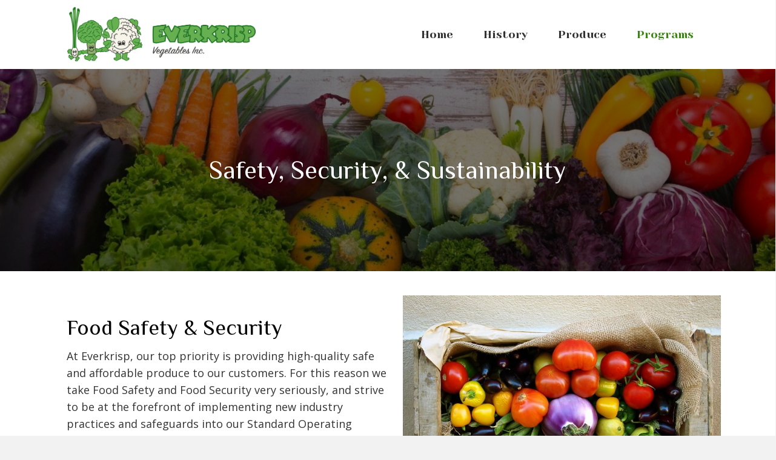

--- FILE ---
content_type: text/html; charset=UTF-8
request_url: https://everkrispvegetables.com/programs/
body_size: 12826
content:
<!DOCTYPE html>
<html lang="en-US">
<head>
<meta charset="UTF-8" />
<meta name='viewport' content='width=device-width, initial-scale=1.0' />
<meta http-equiv='X-UA-Compatible' content='IE=edge' />
<link rel="profile" href="https://gmpg.org/xfn/11" />
<meta name='robots' content='index, follow, max-image-preview:large, max-snippet:-1, max-video-preview:-1' />
	<style>img:is([sizes="auto" i], [sizes^="auto," i]) { contain-intrinsic-size: 3000px 1500px }</style>
	
	<!-- This site is optimized with the Yoast SEO plugin v19.4 - https://yoast.com/wordpress/plugins/seo/ -->
	<title>Programs - EverKrisp Vegetables Inc.</title>
	<meta name="description" content="At EverKrisp Vegetables Inc., our top priority is to provide high-quality, safe &amp; affordable produce to our customers. We take food safety &amp; food security very seriously. We strive to be at the forefront of implementing new industry practices. Our team prioritizes safety into our standard operating procedures. Learn more." />
	<link rel="canonical" href="https://everkrispvegetables.com/programs/" />
	<meta property="og:locale" content="en_US" />
	<meta property="og:type" content="article" />
	<meta property="og:title" content="Programs - EverKrisp Vegetables Inc." />
	<meta property="og:description" content="At EverKrisp Vegetables Inc., our top priority is to provide high-quality, safe &amp; affordable produce to our customers. We take food safety &amp; food security very seriously. We strive to be at the forefront of implementing new industry practices. Our team prioritizes safety into our standard operating procedures. Learn more." />
	<meta property="og:url" content="https://everkrispvegetables.com/programs/" />
	<meta property="og:site_name" content="EverKrisp Vegetables Inc." />
	<meta property="article:modified_time" content="2025-11-03T13:16:24+00:00" />
	<meta property="og:image" content="https://everkrispvegetables.com/wp-content/uploads/2019/11/primus.jpg" />
	<meta name="twitter:card" content="summary_large_image" />
	<meta name="twitter:label1" content="Est. reading time" />
	<meta name="twitter:data1" content="3 minutes" />
	<script type="application/ld+json" class="yoast-schema-graph">{"@context":"https://schema.org","@graph":[{"@type":"WebSite","@id":"https://everkrispvegetables.com/#website","url":"https://everkrispvegetables.com/","name":"EverKrisp Vegetables Inc.","description":"","potentialAction":[{"@type":"SearchAction","target":{"@type":"EntryPoint","urlTemplate":"https://everkrispvegetables.com/?s={search_term_string}"},"query-input":"required name=search_term_string"}],"inLanguage":"en-US"},{"@type":"ImageObject","inLanguage":"en-US","@id":"https://everkrispvegetables.com/programs/#primaryimage","url":"https://everkrispvegetables.com/wp-content/uploads/2019/11/primus.jpg","contentUrl":"https://everkrispvegetables.com/wp-content/uploads/2019/11/primus.jpg","width":267,"height":165,"caption":"PRIMUS GFS"},{"@type":"WebPage","@id":"https://everkrispvegetables.com/programs/","url":"https://everkrispvegetables.com/programs/","name":"Programs - EverKrisp Vegetables Inc.","isPartOf":{"@id":"https://everkrispvegetables.com/#website"},"primaryImageOfPage":{"@id":"https://everkrispvegetables.com/programs/#primaryimage"},"image":{"@id":"https://everkrispvegetables.com/programs/#primaryimage"},"thumbnailUrl":"https://everkrispvegetables.com/wp-content/uploads/2019/11/primus.jpg","datePublished":"2019-11-07T13:39:06+00:00","dateModified":"2025-11-03T13:16:24+00:00","description":"At EverKrisp Vegetables Inc., our top priority is to provide high-quality, safe & affordable produce to our customers. We take food safety & food security very seriously. We strive to be at the forefront of implementing new industry practices. Our team prioritizes safety into our standard operating procedures. Learn more.","breadcrumb":{"@id":"https://everkrispvegetables.com/programs/#breadcrumb"},"inLanguage":"en-US","potentialAction":[{"@type":"ReadAction","target":["https://everkrispvegetables.com/programs/"]}]},{"@type":"BreadcrumbList","@id":"https://everkrispvegetables.com/programs/#breadcrumb","itemListElement":[{"@type":"ListItem","position":1,"name":"Home","item":"https://everkrispvegetables.com/"},{"@type":"ListItem","position":2,"name":"Programs"}]}]}</script>
	<!-- / Yoast SEO plugin. -->


<link rel='dns-prefetch' href='//fonts.googleapis.com' />
<link href='https://fonts.gstatic.com' crossorigin rel='preconnect' />
<link rel="alternate" type="application/rss+xml" title="EverKrisp Vegetables Inc. &raquo; Feed" href="https://everkrispvegetables.com/feed/" />
<link rel="alternate" type="application/rss+xml" title="EverKrisp Vegetables Inc. &raquo; Comments Feed" href="https://everkrispvegetables.com/comments/feed/" />
<link rel="alternate" type="application/rss+xml" title="EverKrisp Vegetables Inc. &raquo; Programs Comments Feed" href="https://everkrispvegetables.com/programs/feed/" />
<script type="text/javascript">
/* <![CDATA[ */
window._wpemojiSettings = {"baseUrl":"https:\/\/s.w.org\/images\/core\/emoji\/16.0.1\/72x72\/","ext":".png","svgUrl":"https:\/\/s.w.org\/images\/core\/emoji\/16.0.1\/svg\/","svgExt":".svg","source":{"concatemoji":"https:\/\/everkrispvegetables.com\/wp-includes\/js\/wp-emoji-release.min.js?ver=6.8.3"}};
/*! This file is auto-generated */
!function(s,n){var o,i,e;function c(e){try{var t={supportTests:e,timestamp:(new Date).valueOf()};sessionStorage.setItem(o,JSON.stringify(t))}catch(e){}}function p(e,t,n){e.clearRect(0,0,e.canvas.width,e.canvas.height),e.fillText(t,0,0);var t=new Uint32Array(e.getImageData(0,0,e.canvas.width,e.canvas.height).data),a=(e.clearRect(0,0,e.canvas.width,e.canvas.height),e.fillText(n,0,0),new Uint32Array(e.getImageData(0,0,e.canvas.width,e.canvas.height).data));return t.every(function(e,t){return e===a[t]})}function u(e,t){e.clearRect(0,0,e.canvas.width,e.canvas.height),e.fillText(t,0,0);for(var n=e.getImageData(16,16,1,1),a=0;a<n.data.length;a++)if(0!==n.data[a])return!1;return!0}function f(e,t,n,a){switch(t){case"flag":return n(e,"\ud83c\udff3\ufe0f\u200d\u26a7\ufe0f","\ud83c\udff3\ufe0f\u200b\u26a7\ufe0f")?!1:!n(e,"\ud83c\udde8\ud83c\uddf6","\ud83c\udde8\u200b\ud83c\uddf6")&&!n(e,"\ud83c\udff4\udb40\udc67\udb40\udc62\udb40\udc65\udb40\udc6e\udb40\udc67\udb40\udc7f","\ud83c\udff4\u200b\udb40\udc67\u200b\udb40\udc62\u200b\udb40\udc65\u200b\udb40\udc6e\u200b\udb40\udc67\u200b\udb40\udc7f");case"emoji":return!a(e,"\ud83e\udedf")}return!1}function g(e,t,n,a){var r="undefined"!=typeof WorkerGlobalScope&&self instanceof WorkerGlobalScope?new OffscreenCanvas(300,150):s.createElement("canvas"),o=r.getContext("2d",{willReadFrequently:!0}),i=(o.textBaseline="top",o.font="600 32px Arial",{});return e.forEach(function(e){i[e]=t(o,e,n,a)}),i}function t(e){var t=s.createElement("script");t.src=e,t.defer=!0,s.head.appendChild(t)}"undefined"!=typeof Promise&&(o="wpEmojiSettingsSupports",i=["flag","emoji"],n.supports={everything:!0,everythingExceptFlag:!0},e=new Promise(function(e){s.addEventListener("DOMContentLoaded",e,{once:!0})}),new Promise(function(t){var n=function(){try{var e=JSON.parse(sessionStorage.getItem(o));if("object"==typeof e&&"number"==typeof e.timestamp&&(new Date).valueOf()<e.timestamp+604800&&"object"==typeof e.supportTests)return e.supportTests}catch(e){}return null}();if(!n){if("undefined"!=typeof Worker&&"undefined"!=typeof OffscreenCanvas&&"undefined"!=typeof URL&&URL.createObjectURL&&"undefined"!=typeof Blob)try{var e="postMessage("+g.toString()+"("+[JSON.stringify(i),f.toString(),p.toString(),u.toString()].join(",")+"));",a=new Blob([e],{type:"text/javascript"}),r=new Worker(URL.createObjectURL(a),{name:"wpTestEmojiSupports"});return void(r.onmessage=function(e){c(n=e.data),r.terminate(),t(n)})}catch(e){}c(n=g(i,f,p,u))}t(n)}).then(function(e){for(var t in e)n.supports[t]=e[t],n.supports.everything=n.supports.everything&&n.supports[t],"flag"!==t&&(n.supports.everythingExceptFlag=n.supports.everythingExceptFlag&&n.supports[t]);n.supports.everythingExceptFlag=n.supports.everythingExceptFlag&&!n.supports.flag,n.DOMReady=!1,n.readyCallback=function(){n.DOMReady=!0}}).then(function(){return e}).then(function(){var e;n.supports.everything||(n.readyCallback(),(e=n.source||{}).concatemoji?t(e.concatemoji):e.wpemoji&&e.twemoji&&(t(e.twemoji),t(e.wpemoji)))}))}((window,document),window._wpemojiSettings);
/* ]]> */
</script>
<style id='wp-emoji-styles-inline-css' type='text/css'>

	img.wp-smiley, img.emoji {
		display: inline !important;
		border: none !important;
		box-shadow: none !important;
		height: 1em !important;
		width: 1em !important;
		margin: 0 0.07em !important;
		vertical-align: -0.1em !important;
		background: none !important;
		padding: 0 !important;
	}
</style>
<link rel='stylesheet' id='wp-block-library-css' href='https://everkrispvegetables.com/wp-includes/css/dist/block-library/style.min.css?ver=6.8.3' type='text/css' media='all' />
<style id='wp-block-library-theme-inline-css' type='text/css'>
.wp-block-audio :where(figcaption){color:#555;font-size:13px;text-align:center}.is-dark-theme .wp-block-audio :where(figcaption){color:#ffffffa6}.wp-block-audio{margin:0 0 1em}.wp-block-code{border:1px solid #ccc;border-radius:4px;font-family:Menlo,Consolas,monaco,monospace;padding:.8em 1em}.wp-block-embed :where(figcaption){color:#555;font-size:13px;text-align:center}.is-dark-theme .wp-block-embed :where(figcaption){color:#ffffffa6}.wp-block-embed{margin:0 0 1em}.blocks-gallery-caption{color:#555;font-size:13px;text-align:center}.is-dark-theme .blocks-gallery-caption{color:#ffffffa6}:root :where(.wp-block-image figcaption){color:#555;font-size:13px;text-align:center}.is-dark-theme :root :where(.wp-block-image figcaption){color:#ffffffa6}.wp-block-image{margin:0 0 1em}.wp-block-pullquote{border-bottom:4px solid;border-top:4px solid;color:currentColor;margin-bottom:1.75em}.wp-block-pullquote cite,.wp-block-pullquote footer,.wp-block-pullquote__citation{color:currentColor;font-size:.8125em;font-style:normal;text-transform:uppercase}.wp-block-quote{border-left:.25em solid;margin:0 0 1.75em;padding-left:1em}.wp-block-quote cite,.wp-block-quote footer{color:currentColor;font-size:.8125em;font-style:normal;position:relative}.wp-block-quote:where(.has-text-align-right){border-left:none;border-right:.25em solid;padding-left:0;padding-right:1em}.wp-block-quote:where(.has-text-align-center){border:none;padding-left:0}.wp-block-quote.is-large,.wp-block-quote.is-style-large,.wp-block-quote:where(.is-style-plain){border:none}.wp-block-search .wp-block-search__label{font-weight:700}.wp-block-search__button{border:1px solid #ccc;padding:.375em .625em}:where(.wp-block-group.has-background){padding:1.25em 2.375em}.wp-block-separator.has-css-opacity{opacity:.4}.wp-block-separator{border:none;border-bottom:2px solid;margin-left:auto;margin-right:auto}.wp-block-separator.has-alpha-channel-opacity{opacity:1}.wp-block-separator:not(.is-style-wide):not(.is-style-dots){width:100px}.wp-block-separator.has-background:not(.is-style-dots){border-bottom:none;height:1px}.wp-block-separator.has-background:not(.is-style-wide):not(.is-style-dots){height:2px}.wp-block-table{margin:0 0 1em}.wp-block-table td,.wp-block-table th{word-break:normal}.wp-block-table :where(figcaption){color:#555;font-size:13px;text-align:center}.is-dark-theme .wp-block-table :where(figcaption){color:#ffffffa6}.wp-block-video :where(figcaption){color:#555;font-size:13px;text-align:center}.is-dark-theme .wp-block-video :where(figcaption){color:#ffffffa6}.wp-block-video{margin:0 0 1em}:root :where(.wp-block-template-part.has-background){margin-bottom:0;margin-top:0;padding:1.25em 2.375em}
</style>
<style id='classic-theme-styles-inline-css' type='text/css'>
/*! This file is auto-generated */
.wp-block-button__link{color:#fff;background-color:#32373c;border-radius:9999px;box-shadow:none;text-decoration:none;padding:calc(.667em + 2px) calc(1.333em + 2px);font-size:1.125em}.wp-block-file__button{background:#32373c;color:#fff;text-decoration:none}
</style>
<style id='global-styles-inline-css' type='text/css'>
:root{--wp--preset--aspect-ratio--square: 1;--wp--preset--aspect-ratio--4-3: 4/3;--wp--preset--aspect-ratio--3-4: 3/4;--wp--preset--aspect-ratio--3-2: 3/2;--wp--preset--aspect-ratio--2-3: 2/3;--wp--preset--aspect-ratio--16-9: 16/9;--wp--preset--aspect-ratio--9-16: 9/16;--wp--preset--color--black: #000000;--wp--preset--color--cyan-bluish-gray: #abb8c3;--wp--preset--color--white: #ffffff;--wp--preset--color--pale-pink: #f78da7;--wp--preset--color--vivid-red: #cf2e2e;--wp--preset--color--luminous-vivid-orange: #ff6900;--wp--preset--color--luminous-vivid-amber: #fcb900;--wp--preset--color--light-green-cyan: #7bdcb5;--wp--preset--color--vivid-green-cyan: #00d084;--wp--preset--color--pale-cyan-blue: #8ed1fc;--wp--preset--color--vivid-cyan-blue: #0693e3;--wp--preset--color--vivid-purple: #9b51e0;--wp--preset--gradient--vivid-cyan-blue-to-vivid-purple: linear-gradient(135deg,rgba(6,147,227,1) 0%,rgb(155,81,224) 100%);--wp--preset--gradient--light-green-cyan-to-vivid-green-cyan: linear-gradient(135deg,rgb(122,220,180) 0%,rgb(0,208,130) 100%);--wp--preset--gradient--luminous-vivid-amber-to-luminous-vivid-orange: linear-gradient(135deg,rgba(252,185,0,1) 0%,rgba(255,105,0,1) 100%);--wp--preset--gradient--luminous-vivid-orange-to-vivid-red: linear-gradient(135deg,rgba(255,105,0,1) 0%,rgb(207,46,46) 100%);--wp--preset--gradient--very-light-gray-to-cyan-bluish-gray: linear-gradient(135deg,rgb(238,238,238) 0%,rgb(169,184,195) 100%);--wp--preset--gradient--cool-to-warm-spectrum: linear-gradient(135deg,rgb(74,234,220) 0%,rgb(151,120,209) 20%,rgb(207,42,186) 40%,rgb(238,44,130) 60%,rgb(251,105,98) 80%,rgb(254,248,76) 100%);--wp--preset--gradient--blush-light-purple: linear-gradient(135deg,rgb(255,206,236) 0%,rgb(152,150,240) 100%);--wp--preset--gradient--blush-bordeaux: linear-gradient(135deg,rgb(254,205,165) 0%,rgb(254,45,45) 50%,rgb(107,0,62) 100%);--wp--preset--gradient--luminous-dusk: linear-gradient(135deg,rgb(255,203,112) 0%,rgb(199,81,192) 50%,rgb(65,88,208) 100%);--wp--preset--gradient--pale-ocean: linear-gradient(135deg,rgb(255,245,203) 0%,rgb(182,227,212) 50%,rgb(51,167,181) 100%);--wp--preset--gradient--electric-grass: linear-gradient(135deg,rgb(202,248,128) 0%,rgb(113,206,126) 100%);--wp--preset--gradient--midnight: linear-gradient(135deg,rgb(2,3,129) 0%,rgb(40,116,252) 100%);--wp--preset--font-size--small: 13px;--wp--preset--font-size--medium: 20px;--wp--preset--font-size--large: 36px;--wp--preset--font-size--x-large: 42px;--wp--preset--spacing--20: 0.44rem;--wp--preset--spacing--30: 0.67rem;--wp--preset--spacing--40: 1rem;--wp--preset--spacing--50: 1.5rem;--wp--preset--spacing--60: 2.25rem;--wp--preset--spacing--70: 3.38rem;--wp--preset--spacing--80: 5.06rem;--wp--preset--shadow--natural: 6px 6px 9px rgba(0, 0, 0, 0.2);--wp--preset--shadow--deep: 12px 12px 50px rgba(0, 0, 0, 0.4);--wp--preset--shadow--sharp: 6px 6px 0px rgba(0, 0, 0, 0.2);--wp--preset--shadow--outlined: 6px 6px 0px -3px rgba(255, 255, 255, 1), 6px 6px rgba(0, 0, 0, 1);--wp--preset--shadow--crisp: 6px 6px 0px rgba(0, 0, 0, 1);}:where(.is-layout-flex){gap: 0.5em;}:where(.is-layout-grid){gap: 0.5em;}body .is-layout-flex{display: flex;}.is-layout-flex{flex-wrap: wrap;align-items: center;}.is-layout-flex > :is(*, div){margin: 0;}body .is-layout-grid{display: grid;}.is-layout-grid > :is(*, div){margin: 0;}:where(.wp-block-columns.is-layout-flex){gap: 2em;}:where(.wp-block-columns.is-layout-grid){gap: 2em;}:where(.wp-block-post-template.is-layout-flex){gap: 1.25em;}:where(.wp-block-post-template.is-layout-grid){gap: 1.25em;}.has-black-color{color: var(--wp--preset--color--black) !important;}.has-cyan-bluish-gray-color{color: var(--wp--preset--color--cyan-bluish-gray) !important;}.has-white-color{color: var(--wp--preset--color--white) !important;}.has-pale-pink-color{color: var(--wp--preset--color--pale-pink) !important;}.has-vivid-red-color{color: var(--wp--preset--color--vivid-red) !important;}.has-luminous-vivid-orange-color{color: var(--wp--preset--color--luminous-vivid-orange) !important;}.has-luminous-vivid-amber-color{color: var(--wp--preset--color--luminous-vivid-amber) !important;}.has-light-green-cyan-color{color: var(--wp--preset--color--light-green-cyan) !important;}.has-vivid-green-cyan-color{color: var(--wp--preset--color--vivid-green-cyan) !important;}.has-pale-cyan-blue-color{color: var(--wp--preset--color--pale-cyan-blue) !important;}.has-vivid-cyan-blue-color{color: var(--wp--preset--color--vivid-cyan-blue) !important;}.has-vivid-purple-color{color: var(--wp--preset--color--vivid-purple) !important;}.has-black-background-color{background-color: var(--wp--preset--color--black) !important;}.has-cyan-bluish-gray-background-color{background-color: var(--wp--preset--color--cyan-bluish-gray) !important;}.has-white-background-color{background-color: var(--wp--preset--color--white) !important;}.has-pale-pink-background-color{background-color: var(--wp--preset--color--pale-pink) !important;}.has-vivid-red-background-color{background-color: var(--wp--preset--color--vivid-red) !important;}.has-luminous-vivid-orange-background-color{background-color: var(--wp--preset--color--luminous-vivid-orange) !important;}.has-luminous-vivid-amber-background-color{background-color: var(--wp--preset--color--luminous-vivid-amber) !important;}.has-light-green-cyan-background-color{background-color: var(--wp--preset--color--light-green-cyan) !important;}.has-vivid-green-cyan-background-color{background-color: var(--wp--preset--color--vivid-green-cyan) !important;}.has-pale-cyan-blue-background-color{background-color: var(--wp--preset--color--pale-cyan-blue) !important;}.has-vivid-cyan-blue-background-color{background-color: var(--wp--preset--color--vivid-cyan-blue) !important;}.has-vivid-purple-background-color{background-color: var(--wp--preset--color--vivid-purple) !important;}.has-black-border-color{border-color: var(--wp--preset--color--black) !important;}.has-cyan-bluish-gray-border-color{border-color: var(--wp--preset--color--cyan-bluish-gray) !important;}.has-white-border-color{border-color: var(--wp--preset--color--white) !important;}.has-pale-pink-border-color{border-color: var(--wp--preset--color--pale-pink) !important;}.has-vivid-red-border-color{border-color: var(--wp--preset--color--vivid-red) !important;}.has-luminous-vivid-orange-border-color{border-color: var(--wp--preset--color--luminous-vivid-orange) !important;}.has-luminous-vivid-amber-border-color{border-color: var(--wp--preset--color--luminous-vivid-amber) !important;}.has-light-green-cyan-border-color{border-color: var(--wp--preset--color--light-green-cyan) !important;}.has-vivid-green-cyan-border-color{border-color: var(--wp--preset--color--vivid-green-cyan) !important;}.has-pale-cyan-blue-border-color{border-color: var(--wp--preset--color--pale-cyan-blue) !important;}.has-vivid-cyan-blue-border-color{border-color: var(--wp--preset--color--vivid-cyan-blue) !important;}.has-vivid-purple-border-color{border-color: var(--wp--preset--color--vivid-purple) !important;}.has-vivid-cyan-blue-to-vivid-purple-gradient-background{background: var(--wp--preset--gradient--vivid-cyan-blue-to-vivid-purple) !important;}.has-light-green-cyan-to-vivid-green-cyan-gradient-background{background: var(--wp--preset--gradient--light-green-cyan-to-vivid-green-cyan) !important;}.has-luminous-vivid-amber-to-luminous-vivid-orange-gradient-background{background: var(--wp--preset--gradient--luminous-vivid-amber-to-luminous-vivid-orange) !important;}.has-luminous-vivid-orange-to-vivid-red-gradient-background{background: var(--wp--preset--gradient--luminous-vivid-orange-to-vivid-red) !important;}.has-very-light-gray-to-cyan-bluish-gray-gradient-background{background: var(--wp--preset--gradient--very-light-gray-to-cyan-bluish-gray) !important;}.has-cool-to-warm-spectrum-gradient-background{background: var(--wp--preset--gradient--cool-to-warm-spectrum) !important;}.has-blush-light-purple-gradient-background{background: var(--wp--preset--gradient--blush-light-purple) !important;}.has-blush-bordeaux-gradient-background{background: var(--wp--preset--gradient--blush-bordeaux) !important;}.has-luminous-dusk-gradient-background{background: var(--wp--preset--gradient--luminous-dusk) !important;}.has-pale-ocean-gradient-background{background: var(--wp--preset--gradient--pale-ocean) !important;}.has-electric-grass-gradient-background{background: var(--wp--preset--gradient--electric-grass) !important;}.has-midnight-gradient-background{background: var(--wp--preset--gradient--midnight) !important;}.has-small-font-size{font-size: var(--wp--preset--font-size--small) !important;}.has-medium-font-size{font-size: var(--wp--preset--font-size--medium) !important;}.has-large-font-size{font-size: var(--wp--preset--font-size--large) !important;}.has-x-large-font-size{font-size: var(--wp--preset--font-size--x-large) !important;}
:where(.wp-block-post-template.is-layout-flex){gap: 1.25em;}:where(.wp-block-post-template.is-layout-grid){gap: 1.25em;}
:where(.wp-block-columns.is-layout-flex){gap: 2em;}:where(.wp-block-columns.is-layout-grid){gap: 2em;}
:root :where(.wp-block-pullquote){font-size: 1.5em;line-height: 1.6;}
</style>
<link rel='stylesheet' id='fl-builder-layout-416-css' href='https://everkrispvegetables.com/wp-content/uploads/bb-plugin/cache/416-layout.css?ver=24c3d9748b9d5f684a22fc6ce7ec8a1e' type='text/css' media='all' />
<link rel='stylesheet' id='font-awesome-5-css' href='https://everkrispvegetables.com/wp-content/plugins/bb-plugin/fonts/fontawesome/css/all.min.css?ver=2.2.6.1' type='text/css' media='all' />
<link rel='stylesheet' id='uabb-animate-css' href='https://everkrispvegetables.com/wp-content/plugins/bb-ultimate-addon/modules/info-list/css/animate.css' type='text/css' media='all' />
<link rel='stylesheet' id='ultimate-icons-css' href='https://everkrispvegetables.com/wp-content/uploads/bb-plugin/icons/ultimate-icons/style.css?ver=2.2.6.1' type='text/css' media='all' />
<link rel='stylesheet' id='fl-builder-layout-bundle-0547601928130004c9b43d50624f869d-css' href='https://everkrispvegetables.com/wp-content/uploads/bb-plugin/cache/0547601928130004c9b43d50624f869d-layout-bundle.css?ver=2.2.6.1-1.2.4.4' type='text/css' media='all' />
<link rel='stylesheet' id='wp-components-css' href='https://everkrispvegetables.com/wp-includes/css/dist/components/style.min.css?ver=6.8.3' type='text/css' media='all' />
<link rel='stylesheet' id='godaddy-styles-css' href='https://everkrispvegetables.com/wp-content/plugins/coblocks/includes/Dependencies/GoDaddy/Styles/build/latest.css?ver=0.4.2' type='text/css' media='all' />
<link rel='stylesheet' id='jquery-magnificpopup-css' href='https://everkrispvegetables.com/wp-content/plugins/bb-plugin/css/jquery.magnificpopup.min.css?ver=2.2.6.1' type='text/css' media='all' />
<link rel='stylesheet' id='base-css' href='https://everkrispvegetables.com/wp-content/themes/bb-theme/css/base.min.css?ver=1.7.4.1' type='text/css' media='all' />
<link rel='stylesheet' id='fl-automator-skin-css' href='https://everkrispvegetables.com/wp-content/uploads/bb-theme/skin-5dd69df212343.css?ver=1.7.4.1' type='text/css' media='all' />
<link rel='stylesheet' id='pp-animate-css' href='https://everkrispvegetables.com/wp-content/plugins/bbpowerpack/assets/css/animate.min.css?ver=3.5.1' type='text/css' media='all' />
<link rel='stylesheet' id='fl-builder-google-fonts-b1af4e1a305ef407ebe67b8a7332f80d-css' href='//fonts.googleapis.com/css?family=Open+Sans%3A300%2C400%2C700%7CPhilosopher%3A400%7CYeseva+One%3A400&#038;ver=6.8.3' type='text/css' media='all' />
<script type="text/javascript" id="jquery-core-js-extra">
/* <![CDATA[ */
var uabb = {"ajax_url":"https:\/\/everkrispvegetables.com\/wp-admin\/admin-ajax.php"};
/* ]]> */
</script>
<script type="text/javascript" src="https://everkrispvegetables.com/wp-includes/js/jquery/jquery.min.js?ver=3.7.1" id="jquery-core-js"></script>
<script type="text/javascript" src="https://everkrispvegetables.com/wp-includes/js/jquery/jquery-migrate.min.js?ver=3.4.1" id="jquery-migrate-js"></script>
<script type="text/javascript" src="https://everkrispvegetables.com/wp-includes/js/imagesloaded.min.js?ver=6.8.3" id="imagesloaded-js"></script>
<script type="text/javascript" id="smush-lazy-load-js-before">
/* <![CDATA[ */
window.lazySizesConfig = window.lazySizesConfig || {};

window.lazySizesConfig.lazyClass    = 'lazyload';
window.lazySizesConfig.loadingClass = 'lazyloading';
window.lazySizesConfig.loadedClass  = 'lazyloaded';

lazySizesConfig.loadMode = 1;
/* ]]> */
</script>
<script type="text/javascript" src="https://everkrispvegetables.com/wp-content/plugins/wp-smush-pro/app/assets/js/smush-lazy-load.min.js?ver=3.2.4" id="smush-lazy-load-js"></script>
<script type="text/javascript" id="smush-lazy-load-js-after">
/* <![CDATA[ */
lazySizes.init();
/* ]]> */
</script>
<link rel="https://api.w.org/" href="https://everkrispvegetables.com/wp-json/" /><link rel="alternate" title="JSON" type="application/json" href="https://everkrispvegetables.com/wp-json/wp/v2/pages/416" /><link rel="EditURI" type="application/rsd+xml" title="RSD" href="https://everkrispvegetables.com/xmlrpc.php?rsd" />
<link rel='shortlink' href='https://everkrispvegetables.com/?p=416' />
<link rel="alternate" title="oEmbed (JSON)" type="application/json+oembed" href="https://everkrispvegetables.com/wp-json/oembed/1.0/embed?url=https%3A%2F%2Feverkrispvegetables.com%2Fprograms%2F" />
<link rel="alternate" title="oEmbed (XML)" type="text/xml+oembed" href="https://everkrispvegetables.com/wp-json/oembed/1.0/embed?url=https%3A%2F%2Feverkrispvegetables.com%2Fprograms%2F&#038;format=xml" />
<link rel="pingback" href="https://everkrispvegetables.com/xmlrpc.php">
<style type="text/css">.recentcomments a{display:inline !important;padding:0 !important;margin:0 !important;}</style><link rel="icon" href="https://everkrispvegetables.com/wp-content/uploads/2019/11/fav.jpg" sizes="32x32" />
<link rel="icon" href="https://everkrispvegetables.com/wp-content/uploads/2019/11/fav.jpg" sizes="192x192" />
<link rel="apple-touch-icon" href="https://everkrispvegetables.com/wp-content/uploads/2019/11/fav.jpg" />
<meta name="msapplication-TileImage" content="https://everkrispvegetables.com/wp-content/uploads/2019/11/fav.jpg" />
		<style type="text/css" id="wp-custom-css">
			/*-------------------------------

                                                TEXT

--------------------------------*/

 site-branding .site-title a {

 

}

 

body p, .entry-content p, .entry-content ul li, 

.entry-content ul,  .entry-content a, .pp-sub-heading p {



}



h1 {

 

}

 

h2 {

 

}

 

h3, h4, h5, h6 {

 

}

 

a.button, span.fl-button-text, span.uabb-button-text.uabb-creative-button-text,

.gform_button.button, a.fl-button {

 

}


 


 

 

/*--------------------------------

                                                HEADER

---------------------------------*/

 

 

 

 

 

/*-------------------------------

                                                NAVIGATION

--------------------------------*/

 

 

 

 

 

/*--------------------------------

                                                BUTTONS

----------------------------------*/

 

 

 

 

 

 

 

/*----------------------------------

                                                FOOTER

---------------------------------*/

 

 footer ul li a {
	display: inline-block !important;
}


 

 

/*------------------------------

                                                PAGE MODULES

---------------------------------*/

 

 



 

 

/*-------------------------------

                                LARGE SCREENS ONLY

---------------------------------*/

 
@media screen and (max-width: 1440px) and (min-width: 1024px) {

	.fl-node-5dc3c539e88bb > .fl-col-content {
    padding-right: 40px;

    padding-left: 30px;
}
	
}

 



/*--------------------------------

                TABLET SCREENS AND SMALLER

--------------------------------*/

 

 

@media screen and (max-width: 768px) {

 
.fl-node-5dc3c58accd4f > .fl-col-content {
    background-color: #ffff;
}
 

 .header-nav ul{
		margin-top: 10px !important;
	}
	.footer-nav a{
		display: inline-block;
	}

 .fl-builder-content .fl-node-5dc2c4c85cccd .uabb-info-list-content-wrapper .uabb-info-list-icon {

    margin-bottom: 8px;
}

 .fl-builder-content .fl-node-5dc25778f1a20 .uabb-info-list-content-wrapper .uabb-info-list-icon {
 margin-bottom: 5px;
}

	
	.fl-node-5dc2563bded3a .fl-menu .menu, .fl-node-5dc2563bded3a .fl-menu .menu > li {
    
    border: none;
}

}

 

 

/*-------------------------------

                MOBILE SCREENS ONLY

---------------------------------*/

 

 

 

@media screen and (max-width: 480px) {

.fl-builder-content .fl-node-5dc40f7be8f20 {
   
    width: 100% !important;
}

 .fl-builder-content .fl-node-5dc40f7be8f27 {
    width: 100% !important;
   

}
.fl-builder-content .fl-node-5dc40feaea79e {
   
    width: 100% !important;
}
	
	
	.fl-builder-content .fl-node-5dc40feaea7a2 {
    
    width: 100% !important;
}
	
	.fl-builder-content .fl-node-5dc412ab13f87 {
    width: 100% !important;
    
}
	.fl-builder-content .fl-node-5dc412ab13f8b {
    width: 100% !important;
    
}
	.fl-builder-content .fl-node-5dc415dcc6ec7 {
    width: 100% !important;
   
}
	.fl-builder-content .fl-node-5dd69c45f3e75{
		width: 100% !important;
	}	
	.fl-builder-content .fl-node-5dd69c45f3e7c{
		width: 100% !important;
	}
}

 		</style>
		</head>
<body class="wp-singular page-template-default page page-id-416 wp-theme-bb-theme fl-builder fl-theme-builder-footer fl-theme-builder-header fl-framework-base fl-preset-default fl-full-width fl-scroll-to-top fl-search-active" itemscope="itemscope" itemtype="https://schema.org/WebPage">
<a aria-label="Skip to content" class="fl-screen-reader-text" href="#fl-main-content">Skip to content</a><div class="fl-page">
	<header class="fl-builder-content fl-builder-content-574 fl-builder-global-templates-locked" data-post-id="574" itemscope="itemscope" itemtype="http://schema.org/WPHeader" data-type="header" data-sticky="0" data-shrink="0" data-overlay="0" data-overlay-bg="transparent"><div id="head4header" class="fl-row fl-row-full-width fl-row-bg-color fl-node-5dc55160b7c00" data-node="5dc55160b7c00">
	<div class="fl-row-content-wrap">
		<div class="uabb-row-separator uabb-top-row-separator" >
</div>
						<div class="fl-row-content fl-row-fixed-width fl-node-content">
		
<div class="fl-col-group fl-node-5dc55160b7c05 fl-col-group-equal-height fl-col-group-align-center fl-col-group-custom-width" data-node="5dc55160b7c05">
			<div class="fl-col fl-node-5dc55160b7c07 fl-col-small" data-node="5dc55160b7c07">
	<div class="fl-col-content fl-node-content">
	<div class="fl-module fl-module-pp-image fl-node-5dc551756d0e9" data-node="5dc551756d0e9">
	<div class="fl-module-content fl-node-content">
		<div class="pp-photo-container">
	<div class="pp-photo pp-photo-align-left pp-photo-align-responsive-center" itemscope itemtype="http://schema.org/ImageObject">
		<div class="pp-photo-content ">
			<div class="pp-photo-content-inner">
									<a href="https://everkrispvegetables.com" target="_self" itemprop="url">
										<img loading="lazy" decoding="async" width="720" height="217"   alt="EverKrisp Vegetables Inc." itemprop="image" data-srcset="https://everkrispvegetables.com/wp-content/uploads/2019/11/newlogo.png 720w, https://everkrispvegetables.com/wp-content/uploads/2019/11/newlogo-300x90.png 300w" sizes="auto, (max-width: 720px) 100vw, 720px" data-src="https://everkrispvegetables.com/wp-content/uploads/2019/11/newlogo.png" class="pp-photo-img wp-image-610 size-full lazyload" src="[data-uri]" /><noscript><img loading="lazy" decoding="async" width="720" height="217"   alt="EverKrisp Vegetables Inc." itemprop="image" data-srcset="https://everkrispvegetables.com/wp-content/uploads/2019/11/newlogo.png 720w, https://everkrispvegetables.com/wp-content/uploads/2019/11/newlogo-300x90.png 300w" sizes="auto, (max-width: 720px) 100vw, 720px" data-src="https://everkrispvegetables.com/wp-content/uploads/2019/11/newlogo.png" class="pp-photo-img wp-image-610 size-full lazyload" src="[data-uri]" /><noscript><img loading="lazy" decoding="async" width="720" height="217" class="pp-photo-img wp-image-610 size-full" src="https://everkrispvegetables.com/wp-content/uploads/2019/11/newlogo.png" alt="EverKrisp Vegetables Inc." itemprop="image" srcset="https://everkrispvegetables.com/wp-content/uploads/2019/11/newlogo.png 720w, https://everkrispvegetables.com/wp-content/uploads/2019/11/newlogo-300x90.png 300w" sizes="auto, (max-width: 720px) 100vw, 720px" /></noscript></noscript>
						<div class="pp-overlay-bg"></div>
															</a>
															</div>
		</div>
	</div>
</div>
	</div>
</div>
	</div>
</div>
			<div class="fl-col fl-node-5dc55160b7c09" data-node="5dc55160b7c09">
	<div class="fl-col-content fl-node-content">
	<div class="fl-module fl-module-uabb-advanced-menu fl-node-5dc5517e233a3 header-nav" data-node="5dc5517e233a3">
	<div class="fl-module-content fl-node-content">
			<div class="uabb-creative-menu
	 uabb-creative-menu-accordion-collapse	uabb-menu-default">
		<div class="uabb-creative-menu-mobile-toggle-container"><div class="uabb-creative-menu-mobile-toggle hamburger-label"><div class="uabb-svg-container"><svg version="1.1" class="hamburger-menu" xmlns="https://www.w3.org/2000/svg" xmlns:xlink="https://www.w3.org/1999/xlink" viewBox="0 0 50 50">
<rect class="uabb-hamburger-menu-top" width="50" height="10"/>
<rect class="uabb-hamburger-menu-middle" y="20" width="50" height="10"/>
<rect class="uabb-hamburger-menu-bottom" y="40" width="50" height="10"/>
</svg>
</div><span class="uabb-creative-menu-mobile-toggle-label">Menu</span></div></div>			<div class="uabb-clear"></div>
					<ul id="menu-main" class="menu uabb-creative-menu-horizontal uabb-toggle-none"><li id="menu-item-10" class="menu-item menu-item-type-post_type menu-item-object-page menu-item-home uabb-creative-menu uabb-cm-style"><a href="https://everkrispvegetables.com/"><span class="menu-item-text">Home</span></a></li>
<li id="menu-item-313" class="menu-item menu-item-type-post_type menu-item-object-page uabb-creative-menu uabb-cm-style"><a href="https://everkrispvegetables.com/history/"><span class="menu-item-text">History</span></a></li>
<li id="menu-item-339" class="menu-item menu-item-type-post_type menu-item-object-page uabb-creative-menu uabb-cm-style"><a href="https://everkrispvegetables.com/produce/"><span class="menu-item-text">Produce</span></a></li>
<li id="menu-item-417" class="menu-item menu-item-type-post_type menu-item-object-page current-menu-item page_item page-item-416 current_page_item uabb-creative-menu uabb-cm-style"><a href="https://everkrispvegetables.com/programs/"><span class="menu-item-text">Programs</span></a></li>
</ul>	</div>

		</div>
</div>
	</div>
</div>
	</div>
		</div>
	</div>
</div>
</header><div class="uabb-js-breakpoint" style="display: none;"></div>	<div id="fl-main-content" class="fl-page-content" itemprop="mainContentOfPage">

		
<div class="fl-content-full container">
	<div class="row">
		<div class="fl-content col-md-12">
			<article class="fl-post post-416 page type-page status-publish hentry" id="fl-post-416" itemscope="itemscope" itemtype="https://schema.org/CreativeWork">

			<div class="fl-post-content clearfix" itemprop="text">
		<div class="fl-builder-content fl-builder-content-416 fl-builder-content-primary fl-builder-global-templates-locked" data-post-id="416"><div class="fl-row fl-row-full-width fl-row-bg-photo fl-node-5dc41e666a19c fl-row-bg-overlay" data-node="5dc41e666a19c">
	<div class="fl-row-content-wrap">
		<div class="uabb-row-separator uabb-top-row-separator" >
</div>
						<div class="fl-row-content fl-row-fixed-width fl-node-content">
		
<div class="fl-col-group fl-node-5dc41e666a19d" data-node="5dc41e666a19d">
			<div class="fl-col fl-node-5dc41e666a19e" data-node="5dc41e666a19e">
	<div class="fl-col-content fl-node-content">
	<div class="fl-module fl-module-pp-heading fl-node-5dc41e666a19f" data-node="5dc41e666a19f">
	<div class="fl-module-content fl-node-content">
		<div class="pp-heading-content">
		<div class="pp-heading  pp-center">

		<h1 class="heading-title">

			
			<span class="title-text pp-primary-title">Safety, Security, & Sustainability</span>
			
			
		</h1>

	</div>
		
	</div>
	</div>
</div>
	</div>
</div>
	</div>
		</div>
	</div>
</div>
<div class="fl-row fl-row-full-width fl-row-bg-none fl-node-5dc41e666a18e" data-node="5dc41e666a18e">
	<div class="fl-row-content-wrap">
		<div class="uabb-row-separator uabb-top-row-separator" >
</div>
						<div class="fl-row-content fl-row-fixed-width fl-node-content">
		
<div class="fl-col-group fl-node-5dc41e666a18f fl-col-group-equal-height fl-col-group-align-center fl-col-group-custom-width" data-node="5dc41e666a18f">
			<div class="fl-col fl-node-5dc41e666a190" data-node="5dc41e666a190">
	<div class="fl-col-content fl-node-content">
	<div class="fl-module fl-module-pp-heading fl-node-5dc41e666a1a0" data-node="5dc41e666a1a0">
	<div class="fl-module-content fl-node-content">
		<div class="pp-heading-content">
		<div class="pp-heading  pp-left">

		<h2 class="heading-title">

			
			<span class="title-text pp-primary-title">Food Safety & Security</span>
			
			
		</h2>

	</div>
				<div class="pp-sub-heading">
			<p>At Everkrisp, our top priority is providing high-quality safe and affordable produce to our customers. For this reason we take Food Safety and Food Security very seriously, and strive to be at the forefront of implementing new industry practices and safeguards into our Standard Operating Procedures. We follow Good Agricultural Practices (GAPs) and Good Manufacturing Practices (GMPs), utilize a comprehensive Trace-Back and Recall Program, employ regular internal audits, and participate in 3rd party audits in order to certify the safety and security of our produce. Below is a list of our Food Safety accreditations</p>		</div>
	
	</div>
	</div>
</div>
	</div>
</div>
			<div class="fl-col fl-node-5dc41e666a191 fl-col-small" data-node="5dc41e666a191">
	<div class="fl-col-content fl-node-content">
	<div class="fl-module fl-module-pp-spacer fl-node-5dc41e666a1a1" data-node="5dc41e666a1a1">
	<div class="fl-module-content fl-node-content">
		<div class="pp-spacer-module"></div>
	</div>
</div>
	</div>
</div>
	</div>
		</div>
	</div>
</div>
<div class="fl-row fl-row-full-width fl-row-bg-photo fl-node-5dc41e666a1a2 fl-row-bg-overlay uabb-top-row uabb-wave_slide" data-node="5dc41e666a1a2">
	<div class="fl-row-content-wrap">
		<div class="uabb-row-separator uabb-top-row-separator uabb-has-shape uabb-wave-slide-separator uabb-has-svg" >
	<svg class="uasvg-wave-slide-separator"xmlns="http://www.w3.org/2000/svg" fill="#ffffff" opacity="1" width="100" height="50" preserveAspectRatio="none" viewBox="0 0 1600 200"><path id="uabb-top-wave-slide-separator1" d="M-8,95.3C-8,95.3,189,2,398,2s604,184.7,800,184.7s412-91.4,412-91.4V271H-8V95.3
		z"></path><path id="uabb-top-wave-slide-separator2" d="M1610,95.3c0,0-216,80-412,80c-98,0-245.8-40.5-395.1-80.9
		c149.4,46.2,297.1,92.3,395.1,92.3C1394,186.7,1610,95.3,1610,95.3z"></path></svg></div>
						<div class="fl-row-content fl-row-fixed-width fl-node-content">
		
<div class="fl-col-group fl-node-5dc41e666a1a3 fl-col-group-equal-height fl-col-group-align-top fl-col-group-custom-width" data-node="5dc41e666a1a3">
			<div class="fl-col fl-node-5dc41e666a1a6 fl-col-small" data-node="5dc41e666a1a6">
	<div class="fl-col-content fl-node-content">
	<div class="fl-module fl-module-pp-image fl-node-5dc41e666a1a7" data-node="5dc41e666a1a7">
	<div class="fl-module-content fl-node-content">
		<div class="pp-photo-container">
	<div class="pp-photo pp-photo-align-center pp-photo-align-responsive-center" itemscope itemtype="http://schema.org/ImageObject">
		<div class="pp-photo-content ">
			<div class="pp-photo-content-inner">
										<img loading="lazy" decoding="async" width="267" height="165"  src="https://everkrispvegetables.com/wp-content/uploads/2019/11/primus.jpg" alt="PRIMUS GFS" itemprop="image" class="pp-photo-img wp-image-467 size-full no-lazyload" />
						<div class="pp-overlay-bg"></div>
																					</div>
		</div>
	</div>
</div>
	</div>
</div>
<div class="fl-module fl-module-rich-text fl-node-5dc41e666a1a8" data-node="5dc41e666a1a8">
	<div class="fl-module-content fl-node-content">
		<div class="fl-rich-text">
	<p>The Primus GFS standard is a GFSI (Global Food Safety Initiative) bench-marked food safety auditing standard that applies to all levels in the agricultural food chain.</p>
</div>
	</div>
</div>
	</div>
</div>
			<div class="fl-col fl-node-5dd69609194d3 fl-col-small" data-node="5dd69609194d3">
	<div class="fl-col-content fl-node-content">
	<div class="fl-module fl-module-pp-image fl-node-5dd69609197a8" data-node="5dd69609197a8">
	<div class="fl-module-content fl-node-content">
		<div class="pp-photo-container">
	<div class="pp-photo pp-photo-align-center pp-photo-align-responsive-center" itemscope itemtype="http://schema.org/ImageObject">
		<div class="pp-photo-content ">
			<div class="pp-photo-content-inner">
										<img loading="lazy" decoding="async" width="267" height="165"  src="https://everkrispvegetables.com/wp-content/uploads/2019/11/CCOF-2.png" alt="Certified CCOF Organic" itemprop="image" class="pp-photo-img wp-image-621 size-full no-lazyload" />
						<div class="pp-overlay-bg"></div>
																					</div>
		</div>
	</div>
</div>
	</div>
</div>
<div class="fl-module fl-module-rich-text fl-node-5dd69609197ab" data-node="5dd69609197ab">
	<div class="fl-module-content fl-node-content">
		<div class="fl-rich-text">
	<p>CCOF is a nonprofit organization that advances organic agriculture for a healthy world through organic certification, education, advocacy, and promotion.</p>
</div>
	</div>
</div>
	</div>
</div>
	</div>
		</div>
	</div>
</div>
<div class="fl-row fl-row-full-width fl-row-bg-color fl-node-5dc4f19060a34" data-node="5dc4f19060a34">
	<div class="fl-row-content-wrap">
		<div class="uabb-row-separator uabb-top-row-separator" >
</div>
						<div class="fl-row-content fl-row-fixed-width fl-node-content">
		
<div class="fl-col-group fl-node-5dc4f19060a2d" data-node="5dc4f19060a2d">
			<div class="fl-col fl-node-5dc4f19060a31" data-node="5dc4f19060a31">
	<div class="fl-col-content fl-node-content">
	<div class="fl-module fl-module-pp-heading fl-node-5dc4f19060a32" data-node="5dc4f19060a32">
	<div class="fl-module-content fl-node-content">
		<div class="pp-heading-content">
		<div class="pp-heading  pp-center">

		<h2 class="heading-title">

			
			<span class="title-text pp-primary-title">Sustainability</span>
			
			
		</h2>

	</div>
				<div class="pp-sub-heading">
			<p>For the past 40 years, Everkrisp has been operating in a way that is environmentally responsible, community-supporting, and efficient, good business. However, the recent past has brought us new ideas on what it means to be a sustainable business. This insight has not only influenced our company mission statement, but prompted the implementation of a Sustainability Program that monitors and sets goals in all areas from growing practices to office habits, and everything in between.</p><p>At Everkrisp, we define sustainability as meeting the needs of the present without compromising the ability of future generations to meet their needs. We like to look at our sustainability initiatives from three perspectives: our people, planet, and product. Below are a few things we’re proud of…click the photos for details on our projects and programs in each category!</p>		</div>
	
	</div>
	</div>
</div>
	</div>
</div>
	</div>
		</div>
	</div>
</div>
<div class="fl-row fl-row-full-width fl-row-bg-photo fl-node-5dc4f232817cb fl-row-bg-overlay uabb-top-row uabb-wave_slide" data-node="5dc4f232817cb">
	<div class="fl-row-content-wrap">
		<div class="uabb-row-separator uabb-top-row-separator uabb-has-shape uabb-wave-slide-separator uabb-has-svg" >
	<svg class="uasvg-wave-slide-separator"xmlns="http://www.w3.org/2000/svg" fill="#ffffff" opacity="1" width="100" height="50" preserveAspectRatio="none" viewBox="0 0 1600 200"><path id="uabb-top-wave-slide-separator1" d="M-8,95.3C-8,95.3,189,2,398,2s604,184.7,800,184.7s412-91.4,412-91.4V271H-8V95.3
		z"></path><path id="uabb-top-wave-slide-separator2" d="M1610,95.3c0,0-216,80-412,80c-98,0-245.8-40.5-395.1-80.9
		c149.4,46.2,297.1,92.3,395.1,92.3C1394,186.7,1610,95.3,1610,95.3z"></path></svg></div>
						<div class="fl-row-content fl-row-fixed-width fl-node-content">
		
<div class="fl-col-group fl-node-5dc4f23282221 fl-col-group-equal-height fl-col-group-align-top fl-col-group-custom-width" data-node="5dc4f23282221">
			<div class="fl-col fl-node-5dc4f23282224 fl-col-small" data-node="5dc4f23282224">
	<div class="fl-col-content fl-node-content">
	<div class="fl-module fl-module-pp-image fl-node-5dc4f23282226" data-node="5dc4f23282226">
	<div class="fl-module-content fl-node-content">
		<div class="pp-photo-container">
	<div class="pp-photo pp-photo-align-center pp-photo-align-responsive-center" itemscope itemtype="http://schema.org/ImageObject">
		<div class="pp-photo-content ">
			<div class="pp-photo-content-inner">
										<img fetchpriority="high" decoding="async" width="400" height="300"  src="https://everkrispvegetables.com/wp-content/uploads/2019/11/1_0003_matt.jpg" alt="EverKrisp Vegetables Inc." itemprop="image" srcset="https://everkrispvegetables.com/wp-content/uploads/2019/11/1_0003_matt.jpg 400w, https://everkrispvegetables.com/wp-content/uploads/2019/11/1_0003_matt-300x225.jpg 300w" sizes="(max-width: 400px) 100vw, 400px" class="pp-photo-img wp-image-473 size-full no-lazyload" />
						<div class="pp-overlay-bg"></div>
																					</div>
		</div>
	</div>
</div>
	</div>
</div>
<div class="fl-module fl-module-rich-text fl-node-5dc4f23282227" data-node="5dc4f23282227">
	<div class="fl-module-content fl-node-content">
		<div class="fl-rich-text">
	<p>Everkrisp is a third-generation family owned and operated business established in 1972. We continue the tradition of operating with the utmost integrity, valuing our employees and community as our most important assets.</p>
</div>
	</div>
</div>
	</div>
</div>
			<div class="fl-col fl-node-5dc4f23282229 fl-col-small" data-node="5dc4f23282229">
	<div class="fl-col-content fl-node-content">
	<div class="fl-module fl-module-pp-image fl-node-5dc4f2328222b" data-node="5dc4f2328222b">
	<div class="fl-module-content fl-node-content">
		<div class="pp-photo-container">
	<div class="pp-photo pp-photo-align-center pp-photo-align-responsive-center" itemscope itemtype="http://schema.org/ImageObject">
		<div class="pp-photo-content ">
			<div class="pp-photo-content-inner">
										<img loading="lazy" decoding="async" width="400" height="300"  src="https://everkrispvegetables.com/wp-content/uploads/2019/11/1_0006_field.jpg" alt="EverKrisp Vegetables Inc." itemprop="image" srcset="https://everkrispvegetables.com/wp-content/uploads/2019/11/1_0006_field.jpg 400w, https://everkrispvegetables.com/wp-content/uploads/2019/11/1_0006_field-300x225.jpg 300w" sizes="auto, (max-width: 400px) 100vw, 400px" class="pp-photo-img wp-image-474 size-full no-lazyload" />
						<div class="pp-overlay-bg"></div>
																					</div>
		</div>
	</div>
</div>
	</div>
</div>
<div class="fl-module fl-module-rich-text fl-node-5dc4f2328222d" data-node="5dc4f2328222d">
	<div class="fl-module-content fl-node-content">
		<div class="fl-rich-text">
	<p>We make environmental stewardship a priority, allowing us to work the same fields for over forty years. We are sensitive to our arid environment, actively working to mitigate its distinct resource challenges and concerns.</p>
</div>
	</div>
</div>
	</div>
</div>
			<div class="fl-col fl-node-5dc4f27fd2501 fl-col-small" data-node="5dc4f27fd2501">
	<div class="fl-col-content fl-node-content">
	<div class="fl-module fl-module-pp-image fl-node-5dc4f27fd27dc" data-node="5dc4f27fd27dc">
	<div class="fl-module-content fl-node-content">
		<div class="pp-photo-container">
	<div class="pp-photo pp-photo-align-center pp-photo-align-responsive-center" itemscope itemtype="http://schema.org/ImageObject">
		<div class="pp-photo-content ">
			<div class="pp-photo-content-inner">
										<img loading="lazy" decoding="async" width="400" height="300"  src="https://everkrispvegetables.com/wp-content/uploads/2019/11/1_0000_trailer.jpg" alt="EverKrisp Vegetables Inc." itemprop="image" srcset="https://everkrispvegetables.com/wp-content/uploads/2019/11/1_0000_trailer.jpg 400w, https://everkrispvegetables.com/wp-content/uploads/2019/11/1_0000_trailer-300x225.jpg 300w" sizes="auto, (max-width: 400px) 100vw, 400px" class="pp-photo-img wp-image-475 size-full no-lazyload" />
						<div class="pp-overlay-bg"></div>
																					</div>
		</div>
	</div>
</div>
	</div>
</div>
<div class="fl-module fl-module-rich-text fl-node-5dc4f27fd27df" data-node="5dc4f27fd27df">
	<div class="fl-module-content fl-node-content">
		<div class="fl-rich-text">
	<p>At Everkrisp we pride ourselves on utilizing good agricultural practices and good manufacturing practices in order to deliver the highest quality and freshest produce.</p>
</div>
	</div>
</div>
	</div>
</div>
	</div>
		</div>
	</div>
</div>
</div><div class="uabb-js-breakpoint" style="display: none;"></div>	</div><!-- .fl-post-content -->
	
</article>

<!-- .fl-post -->
		</div>
	</div>
</div>


	</div><!-- .fl-page-content -->
	<footer class="fl-builder-content fl-builder-content-20 fl-builder-global-templates-locked" data-post-id="20" itemscope="itemscope" itemtype="http://schema.org/WPFooter" data-type="footer"><div id="footer1topbar" class="fl-row fl-row-full-width fl-row-bg-photo fl-node-5dc2563bded2c" data-node="5dc2563bded2c">
	<div class="fl-row-content-wrap">
		<div class="uabb-row-separator uabb-top-row-separator" >
</div>
						<div class="fl-row-content fl-row-fixed-width fl-node-content">
		
<div class="fl-col-group fl-node-5dc2563bded35" data-node="5dc2563bded35">
			<div class="fl-col fl-node-5dc2563bded38 fl-col-has-cols" data-node="5dc2563bded38">
	<div class="fl-col-content fl-node-content">
	
<div class="fl-col-group fl-node-5dc2563bded3c fl-col-group-nested fl-col-group-equal-height fl-col-group-align-center fl-col-group-custom-width" data-node="5dc2563bded3c">
			<div class="fl-col fl-node-5dc2563bded3d fl-col-small" data-node="5dc2563bded3d">
	<div class="fl-col-content fl-node-content">
	<div class="fl-module fl-module-pp-image fl-node-5dc2566b642aa" data-node="5dc2566b642aa">
	<div class="fl-module-content fl-node-content">
		<div class="pp-photo-container">
	<div class="pp-photo pp-photo-align-left pp-photo-align-responsive-center" itemscope itemtype="http://schema.org/ImageObject">
		<div class="pp-photo-content ">
			<div class="pp-photo-content-inner">
									<a href="https://everkrispvegetables.com" target="_self" itemprop="url">
										<img loading="lazy" decoding="async" width="720" height="217"   alt="EverKrisp Vegetables Inc." itemprop="image" data-srcset="https://everkrispvegetables.com/wp-content/uploads/2019/11/newlogo.png 720w, https://everkrispvegetables.com/wp-content/uploads/2019/11/newlogo-300x90.png 300w" sizes="auto, (max-width: 720px) 100vw, 720px" data-src="https://everkrispvegetables.com/wp-content/uploads/2019/11/newlogo.png" class="pp-photo-img wp-image-610 size-full lazyload" src="[data-uri]" /><noscript><img loading="lazy" decoding="async" width="720" height="217"   alt="EverKrisp Vegetables Inc." itemprop="image" data-srcset="https://everkrispvegetables.com/wp-content/uploads/2019/11/newlogo.png 720w, https://everkrispvegetables.com/wp-content/uploads/2019/11/newlogo-300x90.png 300w" sizes="auto, (max-width: 720px) 100vw, 720px" data-src="https://everkrispvegetables.com/wp-content/uploads/2019/11/newlogo.png" class="pp-photo-img wp-image-610 size-full lazyload" src="[data-uri]" /><noscript><img loading="lazy" decoding="async" width="720" height="217" class="pp-photo-img wp-image-610 size-full" src="https://everkrispvegetables.com/wp-content/uploads/2019/11/newlogo.png" alt="EverKrisp Vegetables Inc." itemprop="image" srcset="https://everkrispvegetables.com/wp-content/uploads/2019/11/newlogo.png 720w, https://everkrispvegetables.com/wp-content/uploads/2019/11/newlogo-300x90.png 300w" sizes="auto, (max-width: 720px) 100vw, 720px" /></noscript></noscript>
						<div class="pp-overlay-bg"></div>
															</a>
															</div>
		</div>
	</div>
</div>
	</div>
</div>
	</div>
</div>
			<div class="fl-col fl-node-5dc2563bded3f fl-col-small" data-node="5dc2563bded3f">
	<div class="fl-col-content fl-node-content">
	<div class="fl-module fl-module-info-list fl-node-5dc2c4c85cccd" data-node="5dc2c4c85cccd">
	<div class="fl-module-content fl-node-content">
		
<div class="uabb-module-content uabb-info-list">
	<ul class="uabb-info-list-wrapper uabb-info-list-left">
		<li class="uabb-info-list-item info-list-item-dynamic0"><div class="uabb-info-list-content-wrapper fl-clearfix uabb-info-list-left"><div class="uabb-info-list-icon info-list-icon-dynamic0"><div class="uabb-module-content uabb-imgicon-wrap">				<span class="uabb-icon-wrap">
			<span class="uabb-icon">
				<i class="fas fa-phone-alt"></i>
			</span>
		</span>
	
		</div></div><div class="uabb-info-list-content uabb-info-list-left info-list-content-dynamic0"><h3 class="uabb-info-list-title"></h3 ><div class="uabb-info-list-description uabb-text-editor info-list-description-dynamic0"><p><strong>Sales:</strong> <a href="tel:6239363321">(623) 936-3321</a><br /><strong>Shipping:</strong> <a href="tel:6239365234">(623) 936-5234</a><br /><strong>Administration:</strong> <a href="tel:6239071417">(623) 907-1417</a></p></div></div></div><div class="uabb-info-list-connector uabb-info-list-left"></div></li>	</ul>
</div>
	</div>
</div>
	</div>
</div>
			<div class="fl-col fl-node-5dc2563bded41 fl-col-small" data-node="5dc2563bded41">
	<div class="fl-col-content fl-node-content">
	<div class="fl-module fl-module-info-list fl-node-5dc25778f1a20" data-node="5dc25778f1a20">
	<div class="fl-module-content fl-node-content">
		
<div class="uabb-module-content uabb-info-list">
	<ul class="uabb-info-list-wrapper uabb-info-list-left">
		<li class="uabb-info-list-item info-list-item-dynamic0"><div class="uabb-info-list-content-wrapper fl-clearfix uabb-info-list-left"><div class="uabb-info-list-icon info-list-icon-dynamic0"><div class="uabb-module-content uabb-imgicon-wrap">				<span class="uabb-icon-wrap">
			<span class="uabb-icon">
				<i class="ua-icon ua-icon-mail2"></i>
			</span>
		</span>
	
		</div></div><div class="uabb-info-list-content uabb-info-list-left info-list-content-dynamic0"><h3 class="uabb-info-list-title"></h3 ><div class="uabb-info-list-description uabb-text-editor info-list-description-dynamic0"><p><a href="mailto:andy@everkrispveg.com">andy@everkrispveg.com</a></p></div></div></div><div class="uabb-info-list-connector uabb-info-list-left"></div></li>	</ul>
</div>
	</div>
</div>
<div class="fl-module fl-module-info-list fl-node-5dd44473ba856" data-node="5dd44473ba856">
	<div class="fl-module-content fl-node-content">
		
<div class="uabb-module-content uabb-info-list">
	<ul class="uabb-info-list-wrapper uabb-info-list-left">
		<li class="uabb-info-list-item info-list-item-dynamic0"><div class="uabb-info-list-content-wrapper fl-clearfix uabb-info-list-left"><div class="uabb-info-list-icon info-list-icon-dynamic0"><div class="uabb-module-content uabb-imgicon-wrap">				<span class="uabb-icon-wrap">
			<span class="uabb-icon">
				<i class="ua-icon ua-icon-mail2"></i>
			</span>
		</span>
	
		</div></div><div class="uabb-info-list-content uabb-info-list-left info-list-content-dynamic0"><h3 class="uabb-info-list-title"></h3 ><div class="uabb-info-list-description uabb-text-editor info-list-description-dynamic0"><p><a href="mailto:abbie@everkrispveg.com">abbie@everkrispveg.com</a></p></div></div></div><div class="uabb-info-list-connector uabb-info-list-left"></div></li>	</ul>
</div>
	</div>
</div>
	</div>
</div>
	</div>
	</div>
</div>
	</div>
		</div>
	</div>
</div>
<div id="footer1body" class="fl-row fl-row-full-width fl-row-bg-color fl-node-5dc2563bded22" data-node="5dc2563bded22">
	<div class="fl-row-content-wrap">
		<div class="uabb-row-separator uabb-top-row-separator" >
</div>
						<div class="fl-row-content fl-row-fixed-width fl-node-content">
		
<div class="fl-col-group fl-node-5dc2563bded26" data-node="5dc2563bded26">
			<div class="fl-col fl-node-5dc2563bded28" data-node="5dc2563bded28">
	<div class="fl-col-content fl-node-content">
	<div id="footer1menu" class="fl-module fl-module-menu fl-node-5dc2563bded3a" data-node="5dc2563bded3a">
	<div class="fl-module-content fl-node-content">
		<div class="fl-menu">
		<div class="fl-clear"></div>
	<nav aria-label="Menu" itemscope="itemscope" itemtype="https://schema.org/SiteNavigationElement"><ul id="menu-main-1" class="menu fl-menu-horizontal fl-toggle-none"><li id="menu-item-10" class="menu-item menu-item-type-post_type menu-item-object-page menu-item-home"><a href="https://everkrispvegetables.com/">Home</a></li><li id="menu-item-313" class="menu-item menu-item-type-post_type menu-item-object-page"><a href="https://everkrispvegetables.com/history/">History</a></li><li id="menu-item-339" class="menu-item menu-item-type-post_type menu-item-object-page"><a href="https://everkrispvegetables.com/produce/">Produce</a></li><li id="menu-item-417" class="menu-item menu-item-type-post_type menu-item-object-page current-menu-item page_item page-item-416 current_page_item"><a href="https://everkrispvegetables.com/programs/">Programs</a></li></ul></nav></div>
	</div>
</div>
	</div>
</div>
	</div>
		</div>
	</div>
</div>
<div id="footer1copyright" class="fl-row fl-row-full-width fl-row-bg-color fl-node-5dc2563bded47" data-node="5dc2563bded47">
	<div class="fl-row-content-wrap">
		<div class="uabb-row-separator uabb-top-row-separator" >
</div>
						<div class="fl-row-content fl-row-fixed-width fl-node-content">
		
<div class="fl-col-group fl-node-5dc2563bded49 fl-col-group-equal-height fl-col-group-align-center fl-col-group-custom-width" data-node="5dc2563bded49">
			<div class="fl-col fl-node-5dc2563bded4b fl-col-small" data-node="5dc2563bded4b">
	<div class="fl-col-content fl-node-content">
	<div class="fl-module fl-module-rich-text fl-node-5dc2563bded2a" data-node="5dc2563bded2a">
	<div class="fl-module-content fl-node-content">
		<div class="fl-rich-text">
	<p>© 2019, EverKrisp Vegetables Inc. All Rights Reserved.</p>
</div>
	</div>
</div>
	</div>
</div>
			<div class="fl-col fl-node-5dc2563bded4d fl-col-small" data-node="5dc2563bded4d">
	<div class="fl-col-content fl-node-content">
	<div class="fl-module fl-module-rich-text fl-node-5dc258ba08ee9" data-node="5dc258ba08ee9">
	<div class="fl-module-content fl-node-content">
		<div class="fl-rich-text">
	<div id="yui_3_5_1_1_1567792188180_284" align="right"><a id="yui_3_5_1_1_1567792188180_283" href="https://www.godaddy.com/websites/web-design" target="_blank" rel="nofollow noopener"><img decoding="async" class=" ls-is-cached lazyloaded" src="//nebula.wsimg.com/aadc63d8e8dbd533470bdc4e350bc4af?AccessKeyId=B7351D786AE96FEF6EBB&amp;disposition=0&amp;alloworigin=1" alt="GoDaddy Web Design" data-src="//nebula.wsimg.com/aadc63d8e8dbd533470bdc4e350bc4af?AccessKeyId=B7351D786AE96FEF6EBB&amp;disposition=0&amp;alloworigin=1" /><noscript><img decoding="async" alt="GoDaddy Web Design"  data-src="//nebula.wsimg.com/aadc63d8e8dbd533470bdc4e350bc4af?AccessKeyId=B7351D786AE96FEF6EBB&disposition=0&alloworigin=1" class="lazyload" src="[data-uri]"><noscript><img decoding="async" alt="GoDaddy Web Design" src="//nebula.wsimg.com/aadc63d8e8dbd533470bdc4e350bc4af?AccessKeyId=B7351D786AE96FEF6EBB&disposition=0&alloworigin=1"></noscript></noscript></a></div>
</div>
	</div>
</div>
	</div>
</div>
	</div>
		</div>
	</div>
</div>
</footer><div class="uabb-js-breakpoint" style="display: none;"></div>	</div><!-- .fl-page -->
<script type="speculationrules">
{"prefetch":[{"source":"document","where":{"and":[{"href_matches":"\/*"},{"not":{"href_matches":["\/wp-*.php","\/wp-admin\/*","\/wp-content\/uploads\/*","\/wp-content\/*","\/wp-content\/plugins\/*","\/wp-content\/themes\/bb-theme\/*","\/*\\?(.+)"]}},{"not":{"selector_matches":"a[rel~=\"nofollow\"]"}},{"not":{"selector_matches":".no-prefetch, .no-prefetch a"}}]},"eagerness":"conservative"}]}
</script>
<a href="#" id="fl-to-top"><span class="sr-only">Scroll To Top</span><i class="fas fa-chevron-up" aria-hidden="true"></i></a><script type="text/javascript" src="https://everkrispvegetables.com/wp-content/uploads/bb-plugin/cache/416-layout.js?ver=24c3d9748b9d5f684a22fc6ce7ec8a1e" id="fl-builder-layout-416-js"></script>
<script type="text/javascript" src="https://everkrispvegetables.com/wp-content/plugins/coblocks/dist/js/coblocks-animation.js?ver=2.24.2" id="coblocks-animation-js"></script>
<script type="text/javascript" src="https://everkrispvegetables.com/wp-content/plugins/bb-plugin/js/jquery.ba-throttle-debounce.min.js?ver=2.2.6.1" id="jquery-throttle-js"></script>
<script type="text/javascript" src="https://everkrispvegetables.com/wp-content/plugins/bb-plugin/js/jquery.waypoints.min.js?ver=2.2.6.1" id="jquery-waypoints-js"></script>
<script type="text/javascript" src="https://everkrispvegetables.com/wp-content/uploads/bb-plugin/cache/8896df52c2091ee70ecb95bedb49e812-layout-bundle.js?ver=2.2.6.1-1.2.4.4" id="fl-builder-layout-bundle-8896df52c2091ee70ecb95bedb49e812-js"></script>
<script type="text/javascript" src="https://everkrispvegetables.com/wp-content/plugins/bb-plugin/js/jquery.magnificpopup.min.js?ver=2.2.6.1" id="jquery-magnificpopup-js"></script>
<script type="text/javascript" id="fl-automator-js-extra">
/* <![CDATA[ */
var themeopts = {"medium_breakpoint":"992","mobile_breakpoint":"768"};
/* ]]> */
</script>
<script type="text/javascript" src="https://everkrispvegetables.com/wp-content/themes/bb-theme/js/theme.min.js?ver=1.7.4.1" id="fl-automator-js"></script>
		<script>'undefined'=== typeof _trfq || (window._trfq = []);'undefined'=== typeof _trfd && (window._trfd=[]),
                _trfd.push({'tccl.baseHost':'secureserver.net'}),
                _trfd.push({'ap':'wpaas'},
                    {'server':'948cc6c3-63df-59fd-e45a-5aae8f1f71ad.secureserver.net'},
                    {'pod':'A2NLWPPOD07'},
                    {'storage':'a2cephmah002pod07_data18'},                     {'xid':'42923056'},
                    {'wp':'6.8.3'},
                    {'php':'7.4.33.11'},
                    {'loggedin':'0'},
                    {'cdn':'1'},
                    {'builder':'beaver-builder'},
                    {'theme':'bb-theme'},
                    {'wds':'0'},
                    {'wp_alloptions_count':'210'},
                    {'wp_alloptions_bytes':'104939'},
                    {'gdl_coming_soon_page':'0'}
                                    );
            var trafficScript = document.createElement('script'); trafficScript.src = 'https://img1.wsimg.com/signals/js/clients/scc-c2/scc-c2.min.js'; window.document.head.appendChild(trafficScript);</script>
		<script>window.addEventListener('click', function (elem) { var _elem$target, _elem$target$dataset, _window, _window$_trfq; return (elem === null || elem === void 0 ? void 0 : (_elem$target = elem.target) === null || _elem$target === void 0 ? void 0 : (_elem$target$dataset = _elem$target.dataset) === null || _elem$target$dataset === void 0 ? void 0 : _elem$target$dataset.eid) && ((_window = window) === null || _window === void 0 ? void 0 : (_window$_trfq = _window._trfq) === null || _window$_trfq === void 0 ? void 0 : _window$_trfq.push(["cmdLogEvent", "click", elem.target.dataset.eid]));});</script>
		<script src='https://img1.wsimg.com/traffic-assets/js/tccl-tti.min.js' onload="window.tti.calculateTTI()"></script>
		</body>
</html>


--- FILE ---
content_type: text/css
request_url: https://everkrispvegetables.com/wp-content/uploads/bb-plugin/cache/416-layout.css?ver=24c3d9748b9d5f684a22fc6ce7ec8a1e
body_size: 8585
content:
.fl-builder-content *,.fl-builder-content *:before,.fl-builder-content *:after {-webkit-box-sizing: border-box;-moz-box-sizing: border-box;box-sizing: border-box;}.fl-row:before,.fl-row:after,.fl-row-content:before,.fl-row-content:after,.fl-col-group:before,.fl-col-group:after,.fl-col:before,.fl-col:after,.fl-module:before,.fl-module:after,.fl-module-content:before,.fl-module-content:after {display: table;content: " ";}.fl-row:after,.fl-row-content:after,.fl-col-group:after,.fl-col:after,.fl-module:after,.fl-module-content:after {clear: both;}.fl-row,.fl-row-content,.fl-col-group,.fl-col,.fl-module,.fl-module-content {zoom:1;}.fl-clear {clear: both;}.fl-clearfix:before,.fl-clearfix:after {display: table;content: " ";}.fl-clearfix:after {clear: both;}.fl-clearfix {zoom:1;}.fl-visible-medium,.fl-visible-medium-mobile,.fl-visible-mobile,.fl-col-group .fl-visible-medium.fl-col,.fl-col-group .fl-visible-medium-mobile.fl-col,.fl-col-group .fl-visible-mobile.fl-col {display: none;}.fl-row,.fl-row-content {margin-left: auto;margin-right: auto;}.fl-row-content-wrap {position: relative;}.fl-builder-mobile .fl-row-bg-photo .fl-row-content-wrap {background-attachment: scroll;}.fl-row-bg-video,.fl-row-bg-video .fl-row-content {position: relative;}.fl-row-bg-video .fl-bg-video {bottom: 0;left: 0;overflow: hidden;position: absolute;right: 0;top: 0;}.fl-row-bg-video .fl-bg-video video {bottom: 0;left: 0px;max-width: none;position: absolute;right: 0;top: 0px;}.fl-row-bg-video .fl-bg-video iframe {pointer-events: none;width: 100vw;height: 56.25vw; max-width: none;min-height: 100vh;min-width: 177.77vh; position: absolute;top: 50%;left: 50%;transform: translate(-50%, -50%);-ms-transform: translate(-50%, -50%); -webkit-transform: translate(-50%, -50%); }.fl-bg-video-fallback {background-position: 50% 50%;background-repeat: no-repeat;background-size: cover;bottom: 0px;left: 0px;position: absolute;right: 0px;top: 0px;}.fl-row-bg-slideshow,.fl-row-bg-slideshow .fl-row-content {position: relative;}.fl-row .fl-bg-slideshow {bottom: 0;left: 0;overflow: hidden;position: absolute;right: 0;top: 0;z-index: 0;}.fl-builder-edit .fl-row .fl-bg-slideshow * {bottom: 0;height: auto !important;left: 0;position: absolute !important;right: 0;top: 0;}.fl-row-bg-overlay .fl-row-content-wrap:after {border-radius: inherit;content: '';display: block;position: absolute;top: 0;right: 0;bottom: 0;left: 0;z-index: 0;}.fl-row-bg-overlay .fl-row-content {position: relative;z-index: 1;}.fl-row-full-height .fl-row-content-wrap,.fl-row-custom-height .fl-row-content-wrap {display: -webkit-box;display: -webkit-flex;display: -ms-flexbox;display: flex;min-height: 100vh;}.fl-row-overlap-top .fl-row-content-wrap {display: -webkit-inline-box;display: -webkit-inline-flex;display: -moz-inline-box;display: -ms-inline-flexbox;display: inline-flex;width: 100%;}.fl-row-custom-height .fl-row-content-wrap {min-height: 0;}.fl-builder-edit .fl-row-full-height .fl-row-content-wrap {min-height: calc( 100vh - 48px );}.fl-row-full-height .fl-row-content,.fl-row-custom-height .fl-row-content {-webkit-box-flex: 1 1 auto; -moz-box-flex: 1 1 auto;-webkit-flex: 1 1 auto;-ms-flex: 1 1 auto;flex: 1 1 auto;}.fl-row-full-height .fl-row-full-width.fl-row-content,.fl-row-custom-height .fl-row-full-width.fl-row-content {max-width: 100%;width: 100%;}.fl-builder-ie-11 .fl-row.fl-row-full-height:not(.fl-visible-medium):not(.fl-visible-medium-mobile):not(.fl-visible-mobile),.fl-builder-ie-11 .fl-row.fl-row-custom-height:not(.fl-visible-medium):not(.fl-visible-medium-mobile):not(.fl-visible-mobile) {display: flex;flex-direction: column;height: 100%;}.fl-builder-ie-11 .fl-row-full-height .fl-row-content-wrap,.fl-builder-ie-11 .fl-row-custom-height .fl-row-content-wrap {height: auto;}.fl-builder-ie-11 .fl-row-full-height .fl-row-content,.fl-builder-ie-11 .fl-row-custom-height .fl-row-content {flex: 0 0 auto;flex-basis: 100%;margin: 0;}.fl-builder-ie-11 .fl-row-full-height.fl-row-align-top .fl-row-content,.fl-builder-ie-11 .fl-row-full-height.fl-row-align-bottom .fl-row-content,.fl-builder-ie-11 .fl-row-custom-height.fl-row-align-top .fl-row-content,.fl-builder-ie-11 .fl-row-custom-height.fl-row-align-bottom .fl-row-content {margin: 0 auto;}.fl-builder-ie-11 .fl-row-full-height.fl-row-align-center .fl-col-group:not(.fl-col-group-equal-height),.fl-builder-ie-11 .fl-row-custom-height.fl-row-align-center .fl-col-group:not(.fl-col-group-equal-height) {display: flex;align-items: center;justify-content: center;-webkit-align-items: center;-webkit-box-align: center;-webkit-box-pack: center;-webkit-justify-content: center;-ms-flex-align: center;-ms-flex-pack: center;}.fl-row-full-height.fl-row-align-center .fl-row-content-wrap,.fl-row-custom-height.fl-row-align-center .fl-row-content-wrap {align-items: center;justify-content: center;-webkit-align-items: center;-webkit-box-align: center;-webkit-box-pack: center;-webkit-justify-content: center;-ms-flex-align: center;-ms-flex-pack: center;}.fl-row-full-height.fl-row-align-bottom .fl-row-content-wrap,.fl-row-custom-height.fl-row-align-bottom .fl-row-content-wrap {align-items: flex-end;justify-content: flex-end;-webkit-align-items: flex-end;-webkit-justify-content: flex-end;-webkit-box-align: end;-webkit-box-pack: end;-ms-flex-align: end;-ms-flex-pack: end;}.fl-builder-ie-11 .fl-row-full-height.fl-row-align-bottom .fl-row-content-wrap,.fl-builder-ie-11 .fl-row-custom-height.fl-row-align-bottom .fl-row-content-wrap {justify-content: flex-start;-webkit-justify-content: flex-start;}@media all and (device-width: 768px) and (device-height: 1024px) and (orientation:portrait){.fl-row-full-height .fl-row-content-wrap{min-height: 1024px;}}@media all and (device-width: 1024px) and (device-height: 768px) and (orientation:landscape){.fl-row-full-height .fl-row-content-wrap{min-height: 768px;}}@media screen and (device-aspect-ratio: 40/71) {.fl-row-full-height .fl-row-content-wrap {min-height: 500px;}}.fl-col-group-equal-height,.fl-col-group-equal-height .fl-col,.fl-col-group-equal-height .fl-col-content{display: -webkit-box;display: -webkit-flex;display: -ms-flexbox;display: flex;}.fl-col-group-equal-height{-webkit-flex-wrap: wrap;-ms-flex-wrap: wrap;flex-wrap: wrap;width: 100%;}.fl-col-group-equal-height.fl-col-group-has-child-loading {-webkit-flex-wrap: nowrap;-ms-flex-wrap: nowrap;flex-wrap: nowrap;}.fl-col-group-equal-height .fl-col,.fl-col-group-equal-height .fl-col-content{-webkit-box-flex: 1 1 auto; -moz-box-flex: 1 1 auto;-webkit-flex: 1 1 auto;-ms-flex: 1 1 auto;flex: 1 1 auto;}.fl-col-group-equal-height .fl-col-content{-webkit-box-orient: vertical; -webkit-box-direction: normal;-webkit-flex-direction: column;-ms-flex-direction: column;flex-direction: column; flex-shrink: 1; min-width: 1px; max-width: 100%;width: 100%;}.fl-col-group-equal-height:before,.fl-col-group-equal-height .fl-col:before,.fl-col-group-equal-height .fl-col-content:before,.fl-col-group-equal-height:after,.fl-col-group-equal-height .fl-col:after,.fl-col-group-equal-height .fl-col-content:after{content: none;}.fl-col-group-equal-height.fl-col-group-align-center .fl-col-content {align-items: center;justify-content: center;-webkit-align-items: center;-webkit-box-align: center;-webkit-box-pack: center;-webkit-justify-content: center;-ms-flex-align: center;-ms-flex-pack: center;}.fl-col-group-equal-height.fl-col-group-align-bottom .fl-col-content {justify-content: flex-end;-webkit-justify-content: flex-end;-webkit-box-align: end;-webkit-box-pack: end;-ms-flex-pack: end;}.fl-col-group-equal-height.fl-col-group-align-center .fl-module,.fl-col-group-equal-height.fl-col-group-align-center .fl-col-group {width: 100%;}.fl-builder-ie-11 .fl-col-group-equal-height,.fl-builder-ie-11 .fl-col-group-equal-height .fl-col,.fl-builder-ie-11 .fl-col-group-equal-height .fl-col-content,.fl-builder-ie-11 .fl-col-group-equal-height .fl-module,.fl-col-group-equal-height.fl-col-group-align-center .fl-col-group {min-height: 1px;}.fl-col {float: left;min-height: 1px;}.fl-col-bg-overlay .fl-col-content {position: relative;}.fl-col-bg-overlay .fl-col-content:after {border-radius: inherit;content: '';display: block;position: absolute;top: 0;right: 0;bottom: 0;left: 0;z-index: 0;}.fl-col-bg-overlay .fl-module {position: relative;z-index: 2;}.fl-module img {max-width: 100%;}.fl-builder-module-template {margin: 0 auto;max-width: 1100px;padding: 20px;}.fl-builder-content a.fl-button,.fl-builder-content a.fl-button:visited {border-radius: 4px;-moz-border-radius: 4px;-webkit-border-radius: 4px;display: inline-block;font-size: 16px;font-weight: normal;line-height: 18px;padding: 12px 24px;text-decoration: none;text-shadow: none;}.fl-builder-content .fl-button:hover {text-decoration: none;}.fl-builder-content .fl-button:active {position: relative;top: 1px;}.fl-builder-content .fl-button-width-full .fl-button {display: block;text-align: center;}.fl-builder-content .fl-button-width-custom .fl-button {display: inline-block;text-align: center;max-width: 100%;}.fl-builder-content .fl-button-left {text-align: left;}.fl-builder-content .fl-button-center {text-align: center;}.fl-builder-content .fl-button-right {text-align: right;}.fl-builder-content .fl-button i {font-size: 1.3em;height: auto;margin-right:8px;vertical-align: middle;width: auto;}.fl-builder-content .fl-button i.fl-button-icon-after {margin-left: 8px;margin-right: 0;}.fl-builder-content .fl-button-has-icon .fl-button-text {vertical-align: middle;}.fl-icon-wrap {display: inline-block;}.fl-icon {display: table-cell;vertical-align: middle;}.fl-icon a {text-decoration: none;}.fl-icon i {float: left;height: auto;width: auto;}.fl-icon i:before {border: none !important;height: auto;width: auto;}.fl-icon-text {display: table-cell;text-align: left;padding-left: 15px;vertical-align: middle;}.fl-icon-text-empty {display: none;}.fl-icon-text *:last-child {margin: 0 !important;padding: 0 !important;}.fl-icon-text a {text-decoration: none;}.fl-icon-text span {display: block;}.fl-icon-text span.mce-edit-focus {min-width: 1px;}.fl-photo {line-height: 0;position: relative;}.fl-photo-align-left {text-align: left;}.fl-photo-align-center {text-align: center;}.fl-photo-align-right {text-align: right;}.fl-photo-content {display: inline-block;line-height: 0;position: relative;max-width: 100%;}.fl-photo-img-svg {width: 100%;}.fl-photo-content img {display: inline;height: auto;max-width: 100%;}.fl-photo-crop-circle img {-webkit-border-radius: 100%;-moz-border-radius: 100%;border-radius: 100%;}.fl-photo-caption {font-size: 13px;line-height: 18px;overflow: hidden;text-overflow: ellipsis;white-space: nowrap;}.fl-photo-caption-below {padding-bottom: 20px;padding-top: 10px;}.fl-photo-caption-hover {background: rgba(0,0,0,0.7);bottom: 0;color: #fff;left: 0;opacity: 0;filter: alpha(opacity = 0);padding: 10px 15px;position: absolute;right: 0;-webkit-transition:opacity 0.3s ease-in;-moz-transition:opacity 0.3s ease-in;transition:opacity 0.3s ease-in;}.fl-photo-content:hover .fl-photo-caption-hover {opacity: 100;filter: alpha(opacity = 100);}.fl-builder-pagination,.fl-builder-pagination-load-more {padding: 40px 0;}.fl-builder-pagination ul.page-numbers {list-style: none;margin: 0;padding: 0;text-align: center;}.fl-builder-pagination li {display: inline-block;list-style: none;margin: 0;padding: 0;}.fl-builder-pagination li a.page-numbers,.fl-builder-pagination li span.page-numbers {border: 1px solid #e6e6e6;display: inline-block;padding: 5px 10px;margin: 0 0 5px;}.fl-builder-pagination li a.page-numbers:hover,.fl-builder-pagination li span.current {background: #f5f5f5;text-decoration: none;}.fl-slideshow,.fl-slideshow * {-webkit-box-sizing: content-box;-moz-box-sizing: content-box;box-sizing: content-box;}.fl-slideshow .fl-slideshow-image img {max-width: none !important;}.fl-slideshow-social {line-height: 0 !important;}.fl-slideshow-social * {margin: 0 !important;}.fl-builder-content .bx-wrapper .bx-viewport {background: transparent;border: none;box-shadow: none;-moz-box-shadow: none;-webkit-box-shadow: none;left: 0;}.mfp-wrap button.mfp-arrow,.mfp-wrap button.mfp-arrow:active,.mfp-wrap button.mfp-arrow:hover,.mfp-wrap button.mfp-arrow:focus {background: transparent !important;border: none !important;outline: none;position: absolute;top: 50%;box-shadow: none !important;-moz-box-shadow: none !important;-webkit-box-shadow: none !important;}.mfp-wrap .mfp-close,.mfp-wrap .mfp-close:active,.mfp-wrap .mfp-close:hover,.mfp-wrap .mfp-close:focus {background: transparent !important;border: none !important;outline: none;position: absolute;top: 0;box-shadow: none !important;-moz-box-shadow: none !important;-webkit-box-shadow: none !important;}.admin-bar .mfp-wrap .mfp-close,.admin-bar .mfp-wrap .mfp-close:active,.admin-bar .mfp-wrap .mfp-close:hover,.admin-bar .mfp-wrap .mfp-close:focus {top: 32px!important;}img.mfp-img {padding: 0;}.mfp-counter {display: none;}.mfp-wrap .mfp-preloader.fa {font-size: 30px;}.fl-form-field {margin-bottom: 15px;}.fl-form-field input.fl-form-error {border-color: #DD6420;}.fl-form-error-message {clear: both;color: #DD6420;display: none;padding-top: 8px;font-size: 12px;font-weight: lighter;}.fl-form-button-disabled {opacity: 0.5;}.fl-animation {opacity: 0;}.fl-builder-preview .fl-animation,.fl-builder-edit .fl-animation,.fl-animated {opacity: 1;}.fl-animated {animation-fill-mode: both;-webkit-animation-fill-mode: both;}.fl-button.fl-button-icon-animation i {width: 0 !important;opacity: 0;-ms-filter: "alpha(opacity=0)";transition: all 0.2s ease-out;-webkit-transition: all 0.2s ease-out;}.fl-button.fl-button-icon-animation:hover i {opacity: 1! important;-ms-filter: "alpha(opacity=100)";}.fl-button.fl-button-icon-animation i.fl-button-icon-after {margin-left: 0px !important;}.fl-button.fl-button-icon-animation:hover i.fl-button-icon-after {margin-left: 10px !important;}.fl-button.fl-button-icon-animation i.fl-button-icon-before {margin-right: 0 !important;}.fl-button.fl-button-icon-animation:hover i.fl-button-icon-before {margin-right: 20px !important;margin-left: -10px;}.single:not(.woocommerce).single-fl-builder-template .fl-content {width: 100%;}.fl-builder-layer {position: absolute;top:0;left:0;right: 0;bottom: 0;z-index: 0;pointer-events: none;overflow: hidden;}.fl-builder-shape-layer {z-index: 0;}.fl-builder-shape-layer.fl-builder-bottom-edge-layer {z-index: 1;}.fl-row-bg-overlay .fl-builder-shape-layer {z-index: 1;}.fl-row-bg-overlay .fl-builder-shape-layer.fl-builder-bottom-edge-layer {z-index: 2;}.fl-row-has-layers .fl-row-content {z-index: 1;}.fl-row-bg-overlay .fl-row-content {z-index: 2;}.fl-builder-layer > * {display: block;position: absolute;top:0;left:0;width: 100%;}.fl-builder-layer + .fl-row-content {position: relative;}.fl-builder-layer .fl-shape {fill: #aaa;stroke: none;stroke-width: 0;width:100%;}.fl-row-content-wrap { margin: 0px; }.fl-row-content-wrap { padding: 20px; }.fl-row-fixed-width { max-width: 1100px; }.fl-col-content { margin: 0px; }.fl-col-content { padding: 0px; }.fl-module-content { margin: 20px; }@media (max-width: 1024px) { .fl-visible-desktop,.fl-visible-mobile,.fl-col-group .fl-visible-desktop.fl-col,.fl-col-group .fl-visible-mobile.fl-col {display: none;}.fl-visible-desktop-medium,.fl-visible-medium,.fl-visible-medium-mobile,.fl-col-group .fl-visible-desktop-medium.fl-col,.fl-col-group .fl-visible-medium.fl-col,.fl-col-group .fl-visible-medium-mobile.fl-col {display: block;}.fl-col-group-equal-height .fl-visible-desktop-medium.fl-col,.fl-col-group-equal-height .fl-visible-medium.fl-col,.fl-col-group-equal-height .fl-visible-medium-mobile.fl-col {display: flex;} }@media (max-width: 768px) { .fl-visible-desktop,.fl-visible-desktop-medium,.fl-visible-medium,.fl-col-group .fl-visible-desktop.fl-col,.fl-col-group .fl-visible-desktop-medium.fl-col,.fl-col-group .fl-visible-medium.fl-col,.fl-col-group-equal-height .fl-visible-desktop-medium.fl-col,.fl-col-group-equal-height .fl-visible-medium.fl-col {display: none;}.fl-visible-medium-mobile,.fl-visible-mobile,.fl-col-group .fl-visible-medium-mobile.fl-col,.fl-col-group .fl-visible-mobile.fl-col {display: block;}.fl-row-content-wrap {background-attachment: scroll !important;}.fl-row-bg-parallax .fl-row-content-wrap {background-attachment: scroll !important;background-position: center center !important;}.fl-col-group.fl-col-group-equal-height {display: block;}.fl-col-group.fl-col-group-equal-height.fl-col-group-custom-width {display: -webkit-box;display: -webkit-flex;display: -ms-flexbox;display: flex;}.fl-col-group.fl-col-group-responsive-reversed {display: -webkit-box;display: -moz-box;display: -ms-flexbox;display: -moz-flex;display: -webkit-flex;display: flex;flex-flow: row wrap;-ms-box-orient: horizontal;-webkit-flex-flow: row wrap;}.fl-col-group.fl-col-group-responsive-reversed .fl-col {-webkit-box-flex: 0 0 100%; -moz-box-flex: 0 0 100%;-webkit-flex: 0 0 100%;-ms-flex: 0 0 100%;flex: 0 0 100%; min-width: 0;}.fl-col-group-responsive-reversed .fl-col:nth-of-type(1) {-webkit-box-ordinal-group: 12; -moz-box-ordinal-group: 12;-ms-flex-order: 12;-webkit-order: 12; order: 12;}.fl-col-group-responsive-reversed .fl-col:nth-of-type(2) {-webkit-box-ordinal-group: 11;-moz-box-ordinal-group: 11;-ms-flex-order: 11;-webkit-order: 11;order: 11;}.fl-col-group-responsive-reversed .fl-col:nth-of-type(3) {-webkit-box-ordinal-group: 10;-moz-box-ordinal-group: 10;-ms-flex-order: 10;-webkit-order: 10;order: 10;}.fl-col-group-responsive-reversed .fl-col:nth-of-type(4) {-webkit-box-ordinal-group: 9;-moz-box-ordinal-group: 9;-ms-flex-order: 9;-webkit-order: 9;order: 9;}.fl-col-group-responsive-reversed .fl-col:nth-of-type(5) {-webkit-box-ordinal-group: 8;-moz-box-ordinal-group: 8;-ms-flex-order: 8;-webkit-order: 8;order: 8;}.fl-col-group-responsive-reversed .fl-col:nth-of-type(6) {-webkit-box-ordinal-group: 7;-moz-box-ordinal-group: 7;-ms-flex-order: 7;-webkit-order: 7;order: 7;}.fl-col-group-responsive-reversed .fl-col:nth-of-type(7) {-webkit-box-ordinal-group: 6;-moz-box-ordinal-group: 6;-ms-flex-order: 6;-webkit-order: 6;order: 6;}.fl-col-group-responsive-reversed .fl-col:nth-of-type(8) {-webkit-box-ordinal-group: 5;-moz-box-ordinal-group: 5;-ms-flex-order: 5;-webkit-order: 5;order: 5;}.fl-col-group-responsive-reversed .fl-col:nth-of-type(9) {-webkit-box-ordinal-group: 4;-moz-box-ordinal-group: 4;-ms-flex-order: 4;-webkit-order: 4;order: 4;}.fl-col-group-responsive-reversed .fl-col:nth-of-type(10) {-webkit-box-ordinal-group: 3;-moz-box-ordinal-group: 3;-ms-flex-order: 3;-webkit-order: 3;order: 3;}.fl-col-group-responsive-reversed .fl-col:nth-of-type(11) {-webkit-box-ordinal-group: 2;-moz-box-ordinal-group: 2;-ms-flex-order: 2;-webkit-order: 2;order: 2;}.fl-col-group-responsive-reversed .fl-col:nth-of-type(12) {-webkit-box-ordinal-group: 1;-moz-box-ordinal-group: 1;-ms-flex-order: 1;-webkit-order: 1;order: 1;}.fl-col {clear: both;float: none;margin-left: auto;margin-right: auto;width: auto !important;}.fl-col-small:not(.fl-col-small-full-width) {max-width: 400px;}.fl-block-col-resize {display:none;}.fl-row[data-node] .fl-row-content-wrap {margin: 0;padding-left: 0;padding-right: 0;}.fl-row[data-node] .fl-bg-video,.fl-row[data-node] .fl-bg-slideshow {left: 0;right: 0;}.fl-col[data-node] .fl-col-content {margin: 0;padding-left: 0;padding-right: 0;} }.page .fl-post-header, .single-fl-builder-template .fl-post-header { display:none; }.fl-builder-row-settings .fl-field-responsive-setting input[name="bg_position_custom_right"],.fl-builder-row-settings .fl-field-responsive-setting input[name="bg_position_custom_left"] {display: none !important;}.fl-node-5dc41e666a19c .fl-bg-video-audio {display: none;cursor: pointer;position: absolute;bottom: 20px;right: 20px;z-index: 5;width: 20px;}.fl-node-5dc41e666a19c .fl-bg-video-audio .fl-audio-control {font-size: 20px;}.fl-node-5dc41e666a19c .fl-bg-video-audio .fa-times {font-size: 10px;vertical-align: middle;position: absolute;top: 5px;left: 11px;bottom: 0;}.fl-node-5dc41e666a19c > .fl-row-content-wrap:after {background-color: rgba(0,0,0,0.53);}.fl-node-5dc41e666a19c > .fl-row-content-wrap {background-image: url(https://everkrispvegetables.com/wp-content/uploads/2019/11/fmf_29307-1.jpg);background-repeat: no-repeat;background-position: center bottom;background-attachment: scroll;background-size: cover;}@media(max-width: 1024px) {}@media(max-width: 768px) {} .fl-node-5dc41e666a19c > .fl-row-content-wrap {padding-top:0px;padding-bottom:0px;}@media ( max-width: 1024px ) { .fl-node-5dc41e666a19c.fl-row > .fl-row-content-wrap {padding-top:80px;padding-bottom:80px;}}@media ( max-width: 768px ) { .fl-node-5dc41e666a19c.fl-row > .fl-row-content-wrap {padding-top:50px;padding-bottom:70px;}}.fl-builder-row-settings .fl-field-responsive-setting input[name="bg_position_custom_right"],.fl-builder-row-settings .fl-field-responsive-setting input[name="bg_position_custom_left"] {display: none !important;}.fl-node-5dc41e666a18e .fl-bg-video-audio {display: none;cursor: pointer;position: absolute;bottom: 20px;right: 20px;z-index: 5;width: 20px;}.fl-node-5dc41e666a18e .fl-bg-video-audio .fl-audio-control {font-size: 20px;}.fl-node-5dc41e666a18e .fl-bg-video-audio .fa-times {font-size: 10px;vertical-align: middle;position: absolute;top: 5px;left: 11px;bottom: 0;}@media(max-width: 1024px) {}@media(max-width: 768px) {} .fl-node-5dc41e666a18e > .fl-row-content-wrap {padding-top:40px;padding-bottom:40px;}@media ( max-width: 768px ) { .fl-node-5dc41e666a18e.fl-row > .fl-row-content-wrap {padding-top:30px;padding-bottom:20px;}}.fl-builder-row-settings .fl-field-responsive-setting input[name="bg_position_custom_right"],.fl-builder-row-settings .fl-field-responsive-setting input[name="bg_position_custom_left"] {display: none !important;}.fl-node-5dc41e666a1a2 .fl-bg-video-audio {display: none;cursor: pointer;position: absolute;bottom: 20px;right: 20px;z-index: 5;width: 20px;}.fl-node-5dc41e666a1a2 .fl-bg-video-audio .fl-audio-control {font-size: 20px;}.fl-node-5dc41e666a1a2 .fl-bg-video-audio .fa-times {font-size: 10px;vertical-align: middle;position: absolute;top: 5px;left: 11px;bottom: 0;}.fl-node-5dc41e666a1a2 > .fl-row-content-wrap:after {background-color: rgba(0,0,0,0.42);}.fl-node-5dc41e666a1a2 > .fl-row-content-wrap {background-image: url(https://everkrispvegetables.com/wp-content/uploads/2019/11/22-1.jpg);background-repeat: no-repeat;background-position: center center;background-attachment: fixed;background-size: cover;}@media(max-width: 1024px) {}@media(max-width: 768px) {} .fl-node-5dc41e666a1a2 > .fl-row-content-wrap {padding-top:110px;padding-bottom:35px;}@media ( max-width: 1024px ) { .fl-node-5dc41e666a1a2.fl-row > .fl-row-content-wrap {padding-right:40px;}}@media ( max-width: 768px ) { .fl-node-5dc41e666a1a2.fl-row > .fl-row-content-wrap {padding-top:100px;padding-right:20px;padding-bottom:55px;padding-left:20px;}}.fl-builder-row-settings .fl-field-responsive-setting input[name="bg_position_custom_right"],.fl-builder-row-settings .fl-field-responsive-setting input[name="bg_position_custom_left"] {display: none !important;}.fl-node-5dc4f19060a34 .fl-bg-video-audio {display: none;cursor: pointer;position: absolute;bottom: 20px;right: 20px;z-index: 5;width: 20px;}.fl-node-5dc4f19060a34 .fl-bg-video-audio .fl-audio-control {font-size: 20px;}.fl-node-5dc4f19060a34 .fl-bg-video-audio .fa-times {font-size: 10px;vertical-align: middle;position: absolute;top: 5px;left: 11px;bottom: 0;}@media(max-width: 1024px) {}@media(max-width: 768px) {}@media ( max-width: 768px ) { .fl-node-5dc4f19060a34.fl-row > .fl-row-content-wrap {margin-top:0px;margin-bottom:0px;}} .fl-node-5dc4f19060a34 > .fl-row-content-wrap {padding-top:50px;padding-bottom:50px;}@media ( max-width: 768px ) { .fl-node-5dc4f19060a34.fl-row > .fl-row-content-wrap {padding-top:0px;padding-bottom:0px;}}.fl-builder-row-settings .fl-field-responsive-setting input[name="bg_position_custom_right"],.fl-builder-row-settings .fl-field-responsive-setting input[name="bg_position_custom_left"] {display: none !important;}.fl-node-5dc4f232817cb .fl-bg-video-audio {display: none;cursor: pointer;position: absolute;bottom: 20px;right: 20px;z-index: 5;width: 20px;}.fl-node-5dc4f232817cb .fl-bg-video-audio .fl-audio-control {font-size: 20px;}.fl-node-5dc4f232817cb .fl-bg-video-audio .fa-times {font-size: 10px;vertical-align: middle;position: absolute;top: 5px;left: 11px;bottom: 0;}.fl-node-5dc4f232817cb > .fl-row-content-wrap:after {background-color: rgba(0,0,0,0.42);}.fl-node-5dc4f232817cb > .fl-row-content-wrap {background-image: url(https://everkrispvegetables.com/wp-content/uploads/2019/11/111-1.jpg);background-repeat: no-repeat;background-position: center center;background-attachment: scroll;background-size: cover;}.fl-node-5dc4f232817cb .fl-row-content {max-width: 1104px;}@media(max-width: 1024px) {}@media(max-width: 768px) {} .fl-node-5dc4f232817cb > .fl-row-content-wrap {padding-top:110px;padding-bottom:35px;}@media ( max-width: 1024px ) { .fl-node-5dc4f232817cb.fl-row > .fl-row-content-wrap {padding-right:40px;}}@media ( max-width: 768px ) { .fl-node-5dc4f232817cb.fl-row > .fl-row-content-wrap {padding-top:100px;padding-right:20px;padding-bottom:55px;padding-left:20px;}}.fl-node-5dc41e666a19e {width: 100%;}@media(max-width: 1024px) {}@media(max-width: 768px) {}.fl-node-5dc41e666a190 {width: 52.27%;}@media(max-width: 1024px) {}@media(max-width: 768px) {.fl-builder-content .fl-node-5dc41e666a190 {width: 100% !important;max-width: none;clear: none;float: left;}}.fl-node-5dc41e666a191 {width: 47.73%;}.fl-node-5dc41e666a191 > .fl-col-content {background-image: url(https://everkrispvegetables.com/wp-content/uploads/2019/11/fmf_100405-1.jpg);background-repeat: no-repeat;background-position: center center;background-attachment: scroll;background-size: cover;}@media(max-width: 1024px) {}@media(max-width: 768px) {.fl-builder-content .fl-node-5dc41e666a191 {width: 100% !important;max-width: none;clear: none;float: left;}}@media ( max-width: 768px ) { .fl-node-5dc41e666a191.fl-col > .fl-col-content {margin-right:20px;margin-left:20px;}}@media ( max-width: 768px ) { .fl-node-5dc41e666a191.fl-col > .fl-col-content {padding-top:0px;}}.fl-node-5dc41e666a1a6 {width: 50%;}.fl-node-5dc41e666a1a6 > .fl-col-content {background-color: rgba(255,255,255,0.86);}@media(max-width: 1024px) {}@media(max-width: 768px) {.fl-builder-content .fl-node-5dc41e666a1a6 {width: 100% !important;max-width: none;clear: none;float: left;}} .fl-node-5dc41e666a1a6 > .fl-col-content {margin-bottom:30px;margin-left:20px;}@media ( max-width: 768px ) { .fl-node-5dc41e666a1a6.fl-col > .fl-col-content {margin-right:0px;margin-bottom:20px;margin-left:0px;}} .fl-node-5dc41e666a1a6 > .fl-col-content {padding-top:20px;}.fl-node-5dd69609194d3 {width: 50%;}.fl-node-5dd69609194d3 > .fl-col-content {background-color: rgba(255,255,255,0.86);}@media(max-width: 1024px) {}@media(max-width: 768px) {.fl-builder-content .fl-node-5dd69609194d3 {width: 100% !important;max-width: none;clear: none;float: left;}} .fl-node-5dd69609194d3 > .fl-col-content {margin-bottom:30px;margin-left:20px;}@media ( max-width: 768px ) { .fl-node-5dd69609194d3.fl-col > .fl-col-content {margin-right:0px;margin-bottom:20px;margin-left:0px;}} .fl-node-5dd69609194d3 > .fl-col-content {padding-top:20px;padding-bottom:20px;}@media ( max-width: 768px ) { .fl-node-5dd69609194d3.fl-col > .fl-col-content {padding-bottom:5px;}}.fl-node-5dc4f19060a31 {width: 100%;}.fl-node-5dc4f19060a31 > .fl-col-content {background-color: rgba(3,89,35,0.88);}@media(max-width: 1024px) {}@media(max-width: 768px) {}@media ( max-width: 768px ) { .fl-node-5dc4f19060a31.fl-col > .fl-col-content {margin-top:40px;margin-right:30px;margin-bottom:25px;margin-left:30px;}} .fl-node-5dc4f19060a31 > .fl-col-content {padding-top:20px;padding-right:80px;padding-bottom:40px;padding-left:80px;}.fl-node-5dc4f23282224 {width: 33.333%;}.fl-node-5dc4f23282224 > .fl-col-content {background-color: rgba(255,255,255,0.86);}@media(max-width: 1024px) {}@media(max-width: 768px) {.fl-builder-content .fl-node-5dc4f23282224 {width: 100% !important;max-width: none;clear: none;float: left;}} .fl-node-5dc4f23282224 > .fl-col-content {margin-bottom:30px;margin-left:20px;}@media ( max-width: 768px ) { .fl-node-5dc4f23282224.fl-col > .fl-col-content {margin-right:0px;margin-bottom:20px;margin-left:0px;}} .fl-node-5dc4f23282224 > .fl-col-content {padding-top:20px;}.fl-node-5dc4f23282229 {width: 33.333%;}.fl-node-5dc4f23282229 > .fl-col-content {background-color: rgba(255,255,255,0.86);}@media(max-width: 1024px) {}@media(max-width: 768px) {.fl-builder-content .fl-node-5dc4f23282229 {width: 100% !important;max-width: none;clear: none;float: left;}} .fl-node-5dc4f23282229 > .fl-col-content {margin-bottom:30px;margin-left:20px;}@media ( max-width: 768px ) { .fl-node-5dc4f23282229.fl-col > .fl-col-content {margin-right:0px;margin-bottom:20px;margin-left:0px;}} .fl-node-5dc4f23282229 > .fl-col-content {padding-top:20px;padding-bottom:20px;}.fl-node-5dc4f27fd2501 {width: 33.333%;}.fl-node-5dc4f27fd2501 > .fl-col-content {background-color: rgba(255,255,255,0.86);}@media(max-width: 1024px) {}@media(max-width: 768px) {.fl-builder-content .fl-node-5dc4f27fd2501 {width: 100% !important;max-width: none;clear: none;float: left;}} .fl-node-5dc4f27fd2501 > .fl-col-content {margin-bottom:30px;margin-left:20px;}@media ( max-width: 768px ) { .fl-node-5dc4f27fd2501.fl-col > .fl-col-content {margin-right:0px;margin-bottom:20px;margin-left:0px;}} .fl-node-5dc4f27fd2501 > .fl-col-content {padding-top:20px;padding-bottom:20px;} .bb-heading-input.input-small { width: 46px !important; }.pp-heading-content {overflow: hidden;}.pp-heading-content .pp-heading-link {text-decoration: none;}.pp-heading-content .pp-heading.pp-separator-inline .heading-title { display: inline-block; }.pp-heading-content .pp-heading.pp-separator-inline .heading-title span { position: relative; display: inline-block; }.pp-heading-content .pp-heading.pp-separator-inline .heading-title span:before,.pp-heading-content .pp-heading.pp-separator-inline .heading-title span:after {content: "";display: block;position: absolute;top: 50%;border-width: 0;}.pp-heading-content .pp-heading.pp-separator-inline .heading-title span:before {right: 100%;}.pp-heading-content .pp-heading.pp-separator-inline .heading-title span:after {left: 100%;}.pp-heading-content .pp-heading.pp-separator-inline.pp-left .heading-title span {padding-left: 0 !important;}.pp-heading-content .pp-heading.pp-separator-inline.pp-right .heading-title span {padding-right: 0 !important;}.pp-heading-content .pp-heading.pp-separator-inline.pp-left .heading-title span:before {display: none;}.pp-heading-content .pp-heading.pp-separator-inline.pp-right .heading-title span:after {display: none;}.pp-heading-content .pp-heading-separator {margin: 0 auto;padding: 0;position: relative;overflow: hidden;}.pp-heading-content .pp-heading-separator.line_with_icon:before {right: 50%;left: auto;}.pp-heading-content .pp-heading-separator.line_with_icon.pp-left:before {display: none;}.pp-heading-content .pp-heading-separator.line_with_icon.pp-right:after {display: none;}.pp-heading-content .pp-heading-separator.line_with_icon:after {left: 50%;right: auto;}.pp-heading-content .pp-heading-separator.line_with_icon.pp-left:after {left: 1%;}.pp-heading-content .pp-heading-separator.line_with_icon.pp-right:before {right: 1%;}.pp-heading-content .pp-heading-separator.line_with_icon:before,.pp-heading-content .pp-heading-separator.line_with_icon:after {content: "";position: absolute;bottom: 50%;border-width: 0;top: 50%;}.pp-heading-content .pp-heading-separator img.heading-icon-image {vertical-align: middle;box-shadow: none!important;max-width: 100%;}.pp-heading-content .pp-heading-separator .pp-separator-line {max-width: 100%;display: block;}.pp-heading-content .pp-heading-separator .pp-heading-separator-icon {display: inline-block;text-align: center;}.pp-heading-content .pp-heading-separator.icon_only span {display: inline-block;}@media only screen and (max-width: 768px) {.pp-heading-content .pp-heading.pp-separator-inline.pp-tablet-left .heading-title span {padding-left: 0 !important;}.pp-heading-content .pp-heading.pp-separator-inline.pp-tablet-right .heading-title span{padding-right: 0 !important;}.pp-heading-content .pp-heading.pp-separator-inline.pp-tablet-left .heading-title span:before{display: none;}.pp-heading-content .pp-heading.pp-separator-inline.pp-tablet-right .heading-title span:after {display: none;}.pp-heading-content .pp-heading-separator.line_with_icon.pp-tablet-left:before {display: none;}.pp-heading-content .pp-heading-separator.line_with_icon.pp-tablet-right:after{display: none;}.pp-heading-content .pp-heading-separator.line_with_icon.pp-tablet-left:after {left: 2%;}.pp-heading-content .pp-heading-separator.line_with_icon.pp-tablet-right:before {right: 2%;}}@media only screen and (max-width: 480px) {.pp-heading-content .pp-heading.pp-separator-inline.pp-mobile-left .heading-title span {padding-left: 0 !important;}.pp-heading-content .pp-heading.pp-separator-inline.pp-mobile-right .heading-title span {padding-right: 0 !important;}.pp-heading-content .pp-heading.pp-separator-inline.pp-mobile-left .heading-title span:before {display: none;}.pp-heading-content .pp-heading.pp-separator-inline.pp-mobile-right .heading-title span:after {display: none;}.pp-heading-content .pp-heading-separator.line_with_icon.pp-mobile-left:before {display: none;}.pp-heading-content .pp-heading-separator.line_with_icon.pp-mobile-left:before {display: none;}.pp-heading-content .pp-heading-separator.line_with_icon.pp-mobile-right:after {display: none;}.pp-heading-content .pp-heading-separator.line_with_icon.pp-mobile-left:after {left: 2%;}.pp-heading-content .pp-heading-separator.line_with_icon.pp-mobile-right:before {right: 2%;}}@media (max-width: 768px) {}div.fl-node-5dc41e666a19f .pp-heading-content {text-align: center;}div.fl-node-5dc41e666a19f .pp-heading-content .pp-heading {}div.fl-node-5dc41e666a19f .pp-heading-content .pp-heading .heading-title span.pp-primary-title {color: #ffffff;}div.fl-node-5dc41e666a19f .pp-heading-content .pp-heading .heading-title span.pp-secondary-title {margin-left: 0px;}div.fl-node-5dc41e666a19f .pp-heading-content .pp-heading .heading-title {margin-top: 10px;margin-bottom: 10px;}div.fl-node-5dc41e666a19f .pp-heading-content .pp-heading .heading-title span.title-text {display: inline-block;}div.fl-node-5dc41e666a19f .pp-heading-content .pp-heading .pp-heading-link {}div.fl-node-5dc41e666a19f div.pp-heading-content .pp-heading.pp-separator-inline .heading-title span {padding-right: 20px;padding-left: 20px;}div.fl-node-5dc41e666a19f .pp-heading-content .pp-heading.pp-separator-inline .heading-title span:before {width: 100px;border-style: solid;border-bottom-width: 1px;}div.fl-node-5dc41e666a19f .pp-heading-content .pp-heading.pp-separator-inline .heading-title span:after {width: 100px;border-style: solid;border-bottom-width: 1px;}div.fl-node-5dc41e666a19f .pp-heading-content .pp-sub-heading {margin-top: 0px;margin-bottom: 0px;}div.fl-node-5dc41e666a19f .pp-heading-content .pp-sub-heading,div.fl-node-5dc41e666a19f .pp-heading-content .pp-sub-heading p {}div.fl-node-5dc41e666a19f .pp-heading-content .pp-sub-heading p:last-of-type {margin-bottom: 0;}div.fl-node-5dc41e666a19f .pp-heading-content .pp-heading-separator .pp-heading-separator-align {text-align: center;}div.fl-node-5dc41e666a19f .pp-heading-content .pp-heading-separator.line_with_icon:before {margin-right: 20px;}div.fl-node-5dc41e666a19f .pp-heading-content .pp-heading-separator.line_with_icon:after {margin-left: 20px;}div.fl-node-5dc41e666a19f .pp-heading-content .pp-heading-separator.line_with_icon.pp-left:after {left: 1%;}div.fl-node-5dc41e666a19f .pp-heading-content .pp-heading-separator.line_with_icon.pp-right:before {right: 1%;}div.fl-node-5dc41e666a19f .pp-heading-content .pp-heading-separator.line_with_icon:before,div.fl-node-5dc41e666a19f .pp-heading-content .pp-heading-separator.line_with_icon:after {width: 100px;border-style: solid;border-bottom-width: 1px;}div.fl-node-5dc41e666a19f .pp-heading-content .pp-heading-separator img.heading-icon-image {}div.fl-node-5dc41e666a19f .pp-heading-content .pp-heading-separator .pp-separator-line {border-bottom-style: solid;border-bottom-width: 1px;width: 100px;margin: 0 auto;}div.fl-node-5dc41e666a19f .pp-heading-content .pp-heading-separator {margin-top: 10px;margin-bottom: 10px;}div.fl-node-5dc41e666a19f .pp-heading-content .pp-heading-separator .pp-heading-separator-icon {display: inline-block;text-align: center;border-radius: 100px;border-width: 0px;border-style: none;}div.fl-node-5dc41e666a19f .pp-heading-content .pp-heading-separator .pp-heading-separator-icon i,div.fl-node-5dc41e666a19f .pp-heading-content .pp-heading-separator .pp-heading-separator-icon i:before {font-size: 16px;}div.fl-node-5dc41e666a19f .pp-heading-content .pp-heading-separator.icon_only span {border-radius: 100px;border-width: 0px;border-style: none;}div.fl-node-5dc41e666a19f .pp-heading-content .pp-heading-separator.icon_only img,div.fl-node-5dc41e666a19f .pp-heading-content .pp-heading-separator.line_with_icon img {border-radius: 100px;}@media only screen and (max-width: 1024px) {div.fl-node-5dc41e666a19f .pp-heading-content .pp-heading-separator .pp-heading-separator-align,div.fl-node-5dc41e666a19f .pp-heading-content {text-align: ;}div.fl-node-5dc41e666a19f .pp-heading-content .pp-heading-separator .pp-separator-line {}}@media only screen and (max-width: 768px) {div.fl-node-5dc41e666a19f .pp-heading-content .pp-heading-separator .pp-heading-separator-align,div.fl-node-5dc41e666a19f .pp-heading-content {text-align: ;}div.fl-node-5dc41e666a19f .pp-heading-content .pp-heading-separator .pp-separator-line {}}div.fl-node-5dc41e666a19f .pp-heading-content .pp-heading-separator .pp-heading-separator-icon {padding-top: 0px;padding-right: 0px;padding-bottom: 0px;padding-left: 0px;}div.fl-node-5dc41e666a19f .pp-heading-content .pp-heading-separator.icon_only span {padding-top: 0px;padding-right: 0px;padding-bottom: 0px;padding-left: 0px;}@media(max-width: 1024px) {}@media(max-width: 768px) {} .fl-node-5dc41e666a19f > .fl-module-content {margin-top:130px;margin-bottom:130px;}@media (max-width: 768px) { .fl-node-5dc41e666a19f > .fl-module-content { margin-top:20px;margin-bottom:20px; } }div.fl-node-5dc41e666a1a0 .pp-heading-content {text-align: left;}div.fl-node-5dc41e666a1a0 .pp-heading-content .pp-heading {}div.fl-node-5dc41e666a1a0 .pp-heading-content .pp-heading .heading-title span.pp-primary-title {}div.fl-node-5dc41e666a1a0 .pp-heading-content .pp-heading .heading-title span.pp-secondary-title {margin-left: 0px;}div.fl-node-5dc41e666a1a0 .pp-heading-content .pp-heading .heading-title {margin-top: 10px;margin-bottom: 10px;}div.fl-node-5dc41e666a1a0 .pp-heading-content .pp-heading .heading-title span.title-text {display: inline-block;}div.fl-node-5dc41e666a1a0 .pp-heading-content .pp-heading .pp-heading-link {}div.fl-node-5dc41e666a1a0 div.pp-heading-content .pp-heading.pp-separator-inline .heading-title span {padding-right: 20px;padding-left: 20px;}div.fl-node-5dc41e666a1a0 .pp-heading-content .pp-heading.pp-separator-inline .heading-title span:before {width: 100px;border-style: solid;border-bottom-width: 1px;}div.fl-node-5dc41e666a1a0 .pp-heading-content .pp-heading.pp-separator-inline .heading-title span:after {width: 100px;border-style: solid;border-bottom-width: 1px;}div.fl-node-5dc41e666a1a0 .pp-heading-content .pp-sub-heading {margin-top: 0px;margin-bottom: 0px;}div.fl-node-5dc41e666a1a0 .pp-heading-content .pp-sub-heading,div.fl-node-5dc41e666a1a0 .pp-heading-content .pp-sub-heading p {}div.fl-node-5dc41e666a1a0 .pp-heading-content .pp-sub-heading p:last-of-type {margin-bottom: 0;}div.fl-node-5dc41e666a1a0 .pp-heading-content .pp-heading-separator .pp-heading-separator-align {text-align: left;}div.fl-node-5dc41e666a1a0 .pp-heading-content .pp-heading-separator.line_with_icon:before {margin-right: 20px;}div.fl-node-5dc41e666a1a0 .pp-heading-content .pp-heading-separator.line_with_icon:after {margin-left: 20px;}div.fl-node-5dc41e666a1a0 .pp-heading-content .pp-heading-separator.line_with_icon.pp-left:after {left: 1%;}div.fl-node-5dc41e666a1a0 .pp-heading-content .pp-heading-separator.line_with_icon.pp-right:before {right: 1%;}div.fl-node-5dc41e666a1a0 .pp-heading-content .pp-heading-separator.line_with_icon:before,div.fl-node-5dc41e666a1a0 .pp-heading-content .pp-heading-separator.line_with_icon:after {width: 100px;border-style: solid;border-bottom-width: 1px;}div.fl-node-5dc41e666a1a0 .pp-heading-content .pp-heading-separator img.heading-icon-image {}div.fl-node-5dc41e666a1a0 .pp-heading-content .pp-heading-separator .pp-separator-line {border-bottom-style: solid;border-bottom-width: 1px;width: 100px;float: left;}div.fl-node-5dc41e666a1a0 .pp-heading-content .pp-heading-separator {margin-top: 10px;margin-bottom: 10px;}div.fl-node-5dc41e666a1a0 .pp-heading-content .pp-heading-separator .pp-heading-separator-icon {display: inline-block;text-align: center;border-radius: 100px;border-width: 0px;border-style: none;}div.fl-node-5dc41e666a1a0 .pp-heading-content .pp-heading-separator .pp-heading-separator-icon i,div.fl-node-5dc41e666a1a0 .pp-heading-content .pp-heading-separator .pp-heading-separator-icon i:before {font-size: 16px;}div.fl-node-5dc41e666a1a0 .pp-heading-content .pp-heading-separator.icon_only span {border-radius: 100px;border-width: 0px;border-style: none;}div.fl-node-5dc41e666a1a0 .pp-heading-content .pp-heading-separator.icon_only img,div.fl-node-5dc41e666a1a0 .pp-heading-content .pp-heading-separator.line_with_icon img {border-radius: 100px;}@media only screen and (max-width: 1024px) {div.fl-node-5dc41e666a1a0 .pp-heading-content .pp-heading-separator .pp-heading-separator-align,div.fl-node-5dc41e666a1a0 .pp-heading-content {text-align: ;}div.fl-node-5dc41e666a1a0 .pp-heading-content .pp-heading-separator .pp-separator-line {}}@media only screen and (max-width: 768px) {div.fl-node-5dc41e666a1a0 .pp-heading-content .pp-heading-separator .pp-heading-separator-align,div.fl-node-5dc41e666a1a0 .pp-heading-content {text-align: center;}div.fl-node-5dc41e666a1a0 .pp-heading-content .pp-heading-separator .pp-separator-line {margin: 0 auto;float: none;}}div.fl-node-5dc41e666a1a0 .pp-heading-content .pp-heading-separator .pp-heading-separator-icon {padding-top: 0px;padding-right: 0px;padding-bottom: 0px;padding-left: 0px;}div.fl-node-5dc41e666a1a0 .pp-heading-content .pp-heading-separator.icon_only span {padding-top: 0px;padding-right: 0px;padding-bottom: 0px;padding-left: 0px;}@media(max-width: 1024px) {}@media(max-width: 768px) {}@media ( max-width: 768px ) { .fl-node-5dc41e666a1a0.fl-module > .fl-module-content {margin-top:0px;}}@media (max-width: 768px) {}.fl-node-5dc41e666a1a1 .pp-spacer-module {height: px;width: 100%;}@media only screen and (max-width: 1024px) {.fl-node-5dc41e666a1a1 .pp-spacer-module {height: px;}}@media only screen and (max-width: 768px) {.fl-node-5dc41e666a1a1 .pp-spacer-module {height: 250px;}}@media(max-width: 1024px) {}@media(max-width: 768px) {}.pp-photo-container .pp-photo-align-left {text-align: left;}.pp-photo-container .pp-photo-align-center {text-align: center;}.pp-photo-container .pp-photo-align-right {text-align: right;}.pp-photo {line-height: 0;position: relative;}.pp-photo-align-left {text-align: left;}.pp-photo-align-center {text-align: center;}.pp-photo-align-right {text-align: right;}.pp-photo-content {display: inline-block;line-height: 0;position: relative;max-width: 100%;}.pp-photo-content img {display: inline;max-width: 100%;}.pp-photo-crop-circle img {-webkit-border-radius: 100% !important;-moz-border-radius: 100% !important;border-radius: 100% !important;}.pp-photo-caption {font-size: 13px;line-height: 18px;overflow: hidden;text-overflow: ellipsis;white-space: normal;width: 100%;}.pp-photo-caption-below {padding-bottom: 20px;padding-top: 10px;}.pp-photo-caption-overlay {bottom: 0;color: #fff;left: 0;padding: 10px 15px;position: absolute;right: 0;-webkit-transition:opacity 0.3s ease-in;-moz-transition:opacity 0.3s ease-in;transition:opacity 0.3s ease-in;}.pp-overlay-wrap .pp-overlay-bg {bottom: 0;content: '';left: 0;opacity: 0;position: absolute;right: 0;top: 0;-webkit-transition: opacity .3s linear;-moz-transition: opacity .3s linear;-o-transition: opacity .3s linear;-ms-transition: opacity .3s linear;transition: opacity .3s linear;}.pp-photo-caption-hover {left: 50%;opacity: 0;position: absolute;top: 50%;-webkit-transform: translate(-50%, -50%);-moz-transform: translate(-50%, -50%);-o-transform: translate(-50%, -50%);-ms-transform: translate(-50%, -50%);transform: translate(-50%, -50%);-webkit-transition: opacity .3s linear;-moz-transition: opacity .3s linear;-o-transition: opacity .3s linear;-ms-transition: opacity .3s linear;transition: opacity .3s linear;}.pp-photo-container .pp-photo-content:hover .pp-overlay-bg,.pp-photo-container .pp-photo-content:hover .pp-photo-caption-hover {opacity: 1;-webkit-transition: opacity .3s linear;-moz-transition: opacity .3s linear;-o-transition: opacity .3s linear;-ms-transition: opacity .3s linear;transition: opacity .3s linear;}.pp-photo-container a:focus {outline: none;}.pp-photo-container .pp-photo-content .pp-photo-content-inner {overflow: hidden;position: relative;}.pp-photo-content-inner img {-webkit-transition-duration: 0.3s;-moz-transition-duration: 0.3s;-ms-transition-duration: 0.3s;-o-transition-duration: 0.3s;transition-duration: 0.3s;}.fl-node-5dc41e666a1a7 .pp-photo-container .pp-photo-content {}.fl-node-5dc41e666a1a7 .pp-photo-container .pp-photo-content .pp-photo-content-inner {background-clip: border-box;border-top-left-radius: px;border-top-right-radius: px;border-bottom-left-radius: px;border-bottom-right-radius: px;transition: all 0.3s ease-in-out;}.fl-node-5dc41e666a1a7 .pp-photo-container .pp-photo-content:hover .pp-photo-content-inner {}.fl-node-5dc41e666a1a7 .pp-photo-container .pp-photo-content .pp-photo-content-inner a {display: block;text-decoration: none !important;}.fl-node-5dc41e666a1a7 .pp-photo-container .pp-photo-content .pp-photo-content-inner img {border-color: #000000;border-style: none;border-width: 1px;border-top-left-radius: px;border-top-right-radius: px;border-bottom-left-radius: px;border-bottom-right-radius: px;}.fl-node-5dc41e666a1a7 .pp-photo-caption {background-color: #dddddd;color: #000000;}.fl-node-5dc41e666a1a7 .pp-overlay-wrap .pp-overlay-bg {background-color: #dddddd;border-top-left-radius: px;border-top-right-radius: px;border-bottom-left-radius: px;border-bottom-right-radius: px;}@media only screen and (max-width: 768px) {.pp-photo-container .pp-photo-align-responsive-left {text-align: left !important;}.pp-photo-container .pp-photo-align-responsive-center {text-align: center !important;}.pp-photo-container .pp-photo-align-responsive-right {text-align: right !important;}}.fl-node-5dc41e666a1a7 .pp-photo-container .pp-photo-content .pp-photo-content-inner {padding-top: 0px;padding-right: 0px;padding-bottom: 0px;padding-left: 0px;}.fl-node-5dc41e666a1a7 .pp-photo-caption {padding-top: 10px;padding-right: 10px;padding-bottom: 10px;padding-left: 10px;}@media(max-width: 1024px) {}@media(max-width: 768px) {} .fl-node-5dc41e666a1a7 > .fl-module-content {margin-bottom:10px;}@media ( max-width: 768px ) { .fl-node-5dc41e666a1a7.fl-module > .fl-module-content {margin-top:10px;}}.fl-node-5dc41e666a1a8 .fl-rich-text, .fl-node-5dc41e666a1a8 .fl-rich-text * {text-align: center;}.fl-node-5dc41e666a1a8 .fl-rich-text strong {font-weight: bold;}@media(max-width: 1024px) {}@media(max-width: 768px) {} .fl-node-5dc41e666a1a8 > .fl-module-content {margin-top:0px;}@media ( max-width: 768px ) { .fl-node-5dc41e666a1a8.fl-module > .fl-module-content {margin-bottom:20px;}}.fl-node-5dd69609197a8 .pp-photo-container .pp-photo-content {}.fl-node-5dd69609197a8 .pp-photo-container .pp-photo-content .pp-photo-content-inner {background-clip: border-box;border-top-left-radius: px;border-top-right-radius: px;border-bottom-left-radius: px;border-bottom-right-radius: px;transition: all 0.3s ease-in-out;}.fl-node-5dd69609197a8 .pp-photo-container .pp-photo-content:hover .pp-photo-content-inner {}.fl-node-5dd69609197a8 .pp-photo-container .pp-photo-content .pp-photo-content-inner a {display: block;text-decoration: none !important;}.fl-node-5dd69609197a8 .pp-photo-container .pp-photo-content .pp-photo-content-inner img {border-color: #000000;border-style: none;border-width: 1px;border-top-left-radius: px;border-top-right-radius: px;border-bottom-left-radius: px;border-bottom-right-radius: px;}.fl-node-5dd69609197a8 .pp-photo-caption {background-color: #dddddd;color: #000000;}.fl-node-5dd69609197a8 .pp-overlay-wrap .pp-overlay-bg {background-color: #dddddd;border-top-left-radius: px;border-top-right-radius: px;border-bottom-left-radius: px;border-bottom-right-radius: px;}@media only screen and (max-width: 768px) {.pp-photo-container .pp-photo-align-responsive-left {text-align: left !important;}.pp-photo-container .pp-photo-align-responsive-center {text-align: center !important;}.pp-photo-container .pp-photo-align-responsive-right {text-align: right !important;}}.fl-node-5dd69609197a8 .pp-photo-container .pp-photo-content .pp-photo-content-inner {padding-top: 0px;padding-right: 0px;padding-bottom: 0px;padding-left: 0px;}.fl-node-5dd69609197a8 .pp-photo-caption {padding-top: 10px;padding-right: 10px;padding-bottom: 10px;padding-left: 10px;}@media(max-width: 1024px) {}@media(max-width: 768px) {} .fl-node-5dd69609197a8 > .fl-module-content {margin-bottom:10px;}@media ( max-width: 768px ) { .fl-node-5dd69609197a8.fl-module > .fl-module-content {margin-top:10px;}}.fl-node-5dd69609197ab .fl-rich-text, .fl-node-5dd69609197ab .fl-rich-text * {text-align: center;}.fl-node-5dd69609197ab .fl-rich-text strong {font-weight: bold;}@media(max-width: 1024px) {}@media(max-width: 768px) {} .fl-node-5dd69609197ab > .fl-module-content {margin-top:0px;}div.fl-node-5dc4f19060a32 .pp-heading-content {text-align: center;}div.fl-node-5dc4f19060a32 .pp-heading-content .pp-heading {}div.fl-node-5dc4f19060a32 .pp-heading-content .pp-heading .heading-title span.pp-primary-title {color: #ffffff;}div.fl-node-5dc4f19060a32 .pp-heading-content .pp-heading .heading-title span.pp-secondary-title {margin-left: 0px;}div.fl-node-5dc4f19060a32 .pp-heading-content .pp-heading .heading-title {margin-top: 10px;margin-bottom: 10px;}div.fl-node-5dc4f19060a32 .pp-heading-content .pp-heading .heading-title span.title-text {display: inline-block;}div.fl-node-5dc4f19060a32 .pp-heading-content .pp-heading .pp-heading-link {}div.fl-node-5dc4f19060a32 div.pp-heading-content .pp-heading.pp-separator-inline .heading-title span {padding-right: 20px;padding-left: 20px;}div.fl-node-5dc4f19060a32 .pp-heading-content .pp-heading.pp-separator-inline .heading-title span:before {width: 100px;border-style: solid;border-bottom-width: 1px;}div.fl-node-5dc4f19060a32 .pp-heading-content .pp-heading.pp-separator-inline .heading-title span:after {width: 100px;border-style: solid;border-bottom-width: 1px;}div.fl-node-5dc4f19060a32 .pp-heading-content .pp-sub-heading {margin-top: 0px;margin-bottom: 0px;}div.fl-node-5dc4f19060a32 .pp-heading-content .pp-sub-heading,div.fl-node-5dc4f19060a32 .pp-heading-content .pp-sub-heading p {color: #ffffff;}div.fl-node-5dc4f19060a32 .pp-heading-content .pp-sub-heading p:last-of-type {margin-bottom: 0;}div.fl-node-5dc4f19060a32 .pp-heading-content .pp-heading-separator .pp-heading-separator-align {text-align: center;}div.fl-node-5dc4f19060a32 .pp-heading-content .pp-heading-separator.line_with_icon:before {margin-right: 20px;}div.fl-node-5dc4f19060a32 .pp-heading-content .pp-heading-separator.line_with_icon:after {margin-left: 20px;}div.fl-node-5dc4f19060a32 .pp-heading-content .pp-heading-separator.line_with_icon.pp-left:after {left: 1%;}div.fl-node-5dc4f19060a32 .pp-heading-content .pp-heading-separator.line_with_icon.pp-right:before {right: 1%;}div.fl-node-5dc4f19060a32 .pp-heading-content .pp-heading-separator.line_with_icon:before,div.fl-node-5dc4f19060a32 .pp-heading-content .pp-heading-separator.line_with_icon:after {width: 100px;border-style: solid;border-bottom-width: 1px;}div.fl-node-5dc4f19060a32 .pp-heading-content .pp-heading-separator img.heading-icon-image {}div.fl-node-5dc4f19060a32 .pp-heading-content .pp-heading-separator .pp-separator-line {border-bottom-style: solid;border-bottom-width: 1px;width: 100px;margin: 0 auto;}div.fl-node-5dc4f19060a32 .pp-heading-content .pp-heading-separator {margin-top: 10px;margin-bottom: 10px;}div.fl-node-5dc4f19060a32 .pp-heading-content .pp-heading-separator .pp-heading-separator-icon {display: inline-block;text-align: center;border-radius: 100px;border-width: 0px;border-style: none;}div.fl-node-5dc4f19060a32 .pp-heading-content .pp-heading-separator .pp-heading-separator-icon i,div.fl-node-5dc4f19060a32 .pp-heading-content .pp-heading-separator .pp-heading-separator-icon i:before {font-size: 16px;}div.fl-node-5dc4f19060a32 .pp-heading-content .pp-heading-separator.icon_only span {border-radius: 100px;border-width: 0px;border-style: none;}div.fl-node-5dc4f19060a32 .pp-heading-content .pp-heading-separator.icon_only img,div.fl-node-5dc4f19060a32 .pp-heading-content .pp-heading-separator.line_with_icon img {border-radius: 100px;}@media only screen and (max-width: 1024px) {div.fl-node-5dc4f19060a32 .pp-heading-content .pp-heading-separator .pp-heading-separator-align,div.fl-node-5dc4f19060a32 .pp-heading-content {text-align: ;}div.fl-node-5dc4f19060a32 .pp-heading-content .pp-heading-separator .pp-separator-line {}}@media only screen and (max-width: 768px) {div.fl-node-5dc4f19060a32 .pp-heading-content .pp-heading-separator .pp-heading-separator-align,div.fl-node-5dc4f19060a32 .pp-heading-content {text-align: ;}div.fl-node-5dc4f19060a32 .pp-heading-content .pp-heading-separator .pp-separator-line {}}div.fl-node-5dc4f19060a32 .pp-heading-content .pp-heading-separator .pp-heading-separator-icon {padding-top: 0px;padding-right: 0px;padding-bottom: 0px;padding-left: 0px;}div.fl-node-5dc4f19060a32 .pp-heading-content .pp-heading-separator.icon_only span {padding-top: 0px;padding-right: 0px;padding-bottom: 0px;padding-left: 0px;}@media(max-width: 1024px) {}@media(max-width: 768px) {}.fl-node-5dc4f23282226 .pp-photo-container .pp-photo-content {}.fl-node-5dc4f23282226 .pp-photo-container .pp-photo-content .pp-photo-content-inner {background-clip: border-box;border-top-left-radius: px;border-top-right-radius: px;border-bottom-left-radius: px;border-bottom-right-radius: px;transition: all 0.3s ease-in-out;}.fl-node-5dc4f23282226 .pp-photo-container .pp-photo-content:hover .pp-photo-content-inner {}.fl-node-5dc4f23282226 .pp-photo-container .pp-photo-content .pp-photo-content-inner a {display: block;text-decoration: none !important;}.fl-node-5dc4f23282226 .pp-photo-container .pp-photo-content .pp-photo-content-inner img {border-color: #000000;border-style: none;border-width: 1px;border-top-left-radius: px;border-top-right-radius: px;border-bottom-left-radius: px;border-bottom-right-radius: px;}.fl-node-5dc4f23282226 .pp-photo-caption {background-color: #dddddd;color: #000000;}.fl-node-5dc4f23282226 .pp-overlay-wrap .pp-overlay-bg {background-color: #dddddd;border-top-left-radius: px;border-top-right-radius: px;border-bottom-left-radius: px;border-bottom-right-radius: px;}@media only screen and (max-width: 768px) {.pp-photo-container .pp-photo-align-responsive-left {text-align: left !important;}.pp-photo-container .pp-photo-align-responsive-center {text-align: center !important;}.pp-photo-container .pp-photo-align-responsive-right {text-align: right !important;}}.fl-node-5dc4f23282226 .pp-photo-container .pp-photo-content .pp-photo-content-inner {padding-top: 0px;padding-right: 0px;padding-bottom: 0px;padding-left: 0px;}.fl-node-5dc4f23282226 .pp-photo-caption {padding-top: 10px;padding-right: 10px;padding-bottom: 10px;padding-left: 10px;}@media(max-width: 1024px) {}@media(max-width: 768px) {} .fl-node-5dc4f23282226 > .fl-module-content {margin-top:10px;margin-bottom:10px;}@media ( max-width: 768px ) { .fl-node-5dc4f23282226.fl-module > .fl-module-content {margin-top:10px;}}.fl-node-5dc4f23282227 .fl-rich-text, .fl-node-5dc4f23282227 .fl-rich-text * {text-align: center;}.fl-node-5dc4f23282227 .fl-rich-text strong {font-weight: bold;}@media(max-width: 1024px) {}@media(max-width: 768px) {} .fl-node-5dc4f23282227 > .fl-module-content {margin-top:0px;}@media ( max-width: 768px ) { .fl-node-5dc4f23282227.fl-module > .fl-module-content {margin-bottom:20px;}}.fl-node-5dc4f2328222b .pp-photo-container .pp-photo-content {}.fl-node-5dc4f2328222b .pp-photo-container .pp-photo-content .pp-photo-content-inner {background-clip: border-box;border-top-left-radius: px;border-top-right-radius: px;border-bottom-left-radius: px;border-bottom-right-radius: px;transition: all 0.3s ease-in-out;}.fl-node-5dc4f2328222b .pp-photo-container .pp-photo-content:hover .pp-photo-content-inner {}.fl-node-5dc4f2328222b .pp-photo-container .pp-photo-content .pp-photo-content-inner a {display: block;text-decoration: none !important;}.fl-node-5dc4f2328222b .pp-photo-container .pp-photo-content .pp-photo-content-inner img {border-color: #000000;border-style: none;border-width: 1px;border-top-left-radius: px;border-top-right-radius: px;border-bottom-left-radius: px;border-bottom-right-radius: px;}.fl-node-5dc4f2328222b .pp-photo-caption {background-color: #dddddd;color: #000000;}.fl-node-5dc4f2328222b .pp-overlay-wrap .pp-overlay-bg {background-color: #dddddd;border-top-left-radius: px;border-top-right-radius: px;border-bottom-left-radius: px;border-bottom-right-radius: px;}@media only screen and (max-width: 768px) {.pp-photo-container .pp-photo-align-responsive-left {text-align: left !important;}.pp-photo-container .pp-photo-align-responsive-center {text-align: center !important;}.pp-photo-container .pp-photo-align-responsive-right {text-align: right !important;}}.fl-node-5dc4f2328222b .pp-photo-container .pp-photo-content .pp-photo-content-inner {padding-top: 0px;padding-right: 0px;padding-bottom: 0px;padding-left: 0px;}.fl-node-5dc4f2328222b .pp-photo-caption {padding-top: 10px;padding-right: 10px;padding-bottom: 10px;padding-left: 10px;}@media(max-width: 1024px) {}@media(max-width: 768px) {} .fl-node-5dc4f2328222b > .fl-module-content {margin-top:10px;margin-bottom:10px;}@media ( max-width: 768px ) { .fl-node-5dc4f2328222b.fl-module > .fl-module-content {margin-top:10px;}}.fl-node-5dc4f2328222d .fl-rich-text, .fl-node-5dc4f2328222d .fl-rich-text * {text-align: center;}.fl-node-5dc4f2328222d .fl-rich-text strong {font-weight: bold;}@media(max-width: 1024px) {}@media(max-width: 768px) {} .fl-node-5dc4f2328222d > .fl-module-content {margin-top:0px;}@media ( max-width: 768px ) { .fl-node-5dc4f2328222d.fl-module > .fl-module-content {margin-bottom:0px;}}.fl-node-5dc4f27fd27dc .pp-photo-container .pp-photo-content {}.fl-node-5dc4f27fd27dc .pp-photo-container .pp-photo-content .pp-photo-content-inner {background-clip: border-box;border-top-left-radius: px;border-top-right-radius: px;border-bottom-left-radius: px;border-bottom-right-radius: px;transition: all 0.3s ease-in-out;}.fl-node-5dc4f27fd27dc .pp-photo-container .pp-photo-content:hover .pp-photo-content-inner {}.fl-node-5dc4f27fd27dc .pp-photo-container .pp-photo-content .pp-photo-content-inner a {display: block;text-decoration: none !important;}.fl-node-5dc4f27fd27dc .pp-photo-container .pp-photo-content .pp-photo-content-inner img {border-color: #000000;border-style: none;border-width: 1px;border-top-left-radius: px;border-top-right-radius: px;border-bottom-left-radius: px;border-bottom-right-radius: px;}.fl-node-5dc4f27fd27dc .pp-photo-caption {background-color: #dddddd;color: #000000;}.fl-node-5dc4f27fd27dc .pp-overlay-wrap .pp-overlay-bg {background-color: #dddddd;border-top-left-radius: px;border-top-right-radius: px;border-bottom-left-radius: px;border-bottom-right-radius: px;}@media only screen and (max-width: 768px) {.pp-photo-container .pp-photo-align-responsive-left {text-align: left !important;}.pp-photo-container .pp-photo-align-responsive-center {text-align: center !important;}.pp-photo-container .pp-photo-align-responsive-right {text-align: right !important;}}.fl-node-5dc4f27fd27dc .pp-photo-container .pp-photo-content .pp-photo-content-inner {padding-top: 0px;padding-right: 0px;padding-bottom: 0px;padding-left: 0px;}.fl-node-5dc4f27fd27dc .pp-photo-caption {padding-top: 10px;padding-right: 10px;padding-bottom: 10px;padding-left: 10px;}@media(max-width: 1024px) {}@media(max-width: 768px) {} .fl-node-5dc4f27fd27dc > .fl-module-content {margin-top:10px;margin-bottom:10px;}.fl-node-5dc4f27fd27df .fl-rich-text, .fl-node-5dc4f27fd27df .fl-rich-text * {text-align: center;}.fl-node-5dc4f27fd27df .fl-rich-text strong {font-weight: bold;}@media(max-width: 1024px) {}@media(max-width: 768px) {} .fl-node-5dc4f27fd27df > .fl-module-content {margin-top:0px;}@media ( max-width: 768px ) { .fl-node-5dc4f27fd27df.fl-module > .fl-module-content {margin-bottom:0px;}}.fl-node-5dc41e666a19c .uabb-top-row-separator.uabb-has-svg svg {width: calc( 100% + 1.5px );}.fl-node-5dc41e666a19c .uabb-bottom-row-separator.uabb-has-svg svg {width: calc( 100% + 1.5px ) ;}.fl-node-5dc41e666a19c #uabb-top-slit2,.fl-node-5dc41e666a19c #uabb-top-slit3 {fill: #afafaf;}.fl-node-5dc41e666a19c #uabb-bottom-slit2,.fl-node-5dc41e666a19c #uabb-bottom-slit3 {fill: #afafaf;}.fl-node-5dc41e666a19c #uabb-top-pine-tree-separator2 {fill: #ffffff;stroke: #ffffff;}.fl-node-5dc41e666a19c #uabb-bottom-pine-tree-separator2 {fill: #ffffff;stroke: #ffffff;}.fl-node-5dc41e666a19c #uabb-top-pine-tree-bend-separator2 {fill: #ffffff;stroke: #ffffff;}.fl-node-5dc41e666a19c #uabb-bottom-pine-tree-bend-separator2 {fill: #ffffff;stroke: #ffffff;}.fl-node-5dc41e666a19c #uabb-top-slime-separator2 {fill: #ffffff;stroke: #ffffff;}.fl-node-5dc41e666a19c #uabb-bottom-slime-separator2 {fill: #ffffff;stroke: #ffffff;}.fl-node-5dc41e666a19c #uabb-top-wave-slide-separator2 {fill: #ffffff;stroke: #ffffff;}.fl-node-5dc41e666a19c #uabb-bottom-wave-slide-separator2 {fill: #ffffff;stroke: #ffffff;}.fl-node-5dc41e666a19c .uabb-top-row-separator {z-index: 9;}.fl-node-5dc41e666a19c .uabb-bottom-row-separator {z-index: 9;}@media(max-width: 1024px) {.fl-node-5dc41e666a19c .uabb-top-row-separator.uabb-has-svg svg {width: 100%;}.fl-node-5dc41e666a19c .uabb-bottom-row-separator.uabb-has-svg svg {width: 100%;}}@media(max-width: 768px) {.fl-node-5dc41e666a19c .uabb-top-row-separator.uabb-has-svg svg {width: 100%;}.fl-node-5dc41e666a19c .uabb-bottom-row-separator.uabb-has-svg svg {width: 100%;}}.fl-node-5dc41e666a18e .uabb-top-row-separator.uabb-has-svg svg {width: calc( 100% + 1.5px );}.fl-node-5dc41e666a18e .uabb-bottom-row-separator.uabb-has-svg svg {width: calc( 100% + 1.5px ) ;}.fl-node-5dc41e666a18e #uabb-top-slit2,.fl-node-5dc41e666a18e #uabb-top-slit3 {fill: #afafaf;}.fl-node-5dc41e666a18e #uabb-bottom-slit2,.fl-node-5dc41e666a18e #uabb-bottom-slit3 {fill: #afafaf;}.fl-node-5dc41e666a18e #uabb-top-pine-tree-separator2 {fill: #ffffff;stroke: #ffffff;}.fl-node-5dc41e666a18e #uabb-bottom-pine-tree-separator2 {fill: #ffffff;stroke: #ffffff;}.fl-node-5dc41e666a18e #uabb-top-pine-tree-bend-separator2 {fill: #ffffff;stroke: #ffffff;}.fl-node-5dc41e666a18e #uabb-bottom-pine-tree-bend-separator2 {fill: #ffffff;stroke: #ffffff;}.fl-node-5dc41e666a18e #uabb-top-slime-separator2 {fill: #ffffff;stroke: #ffffff;}.fl-node-5dc41e666a18e #uabb-bottom-slime-separator2 {fill: #ffffff;stroke: #ffffff;}.fl-node-5dc41e666a18e #uabb-top-wave-slide-separator2 {fill: #ffffff;stroke: #ffffff;}.fl-node-5dc41e666a18e #uabb-bottom-wave-slide-separator2 {fill: #ffffff;stroke: #ffffff;}.fl-node-5dc41e666a18e .uabb-top-row-separator {z-index: 9;}.fl-node-5dc41e666a18e .uabb-bottom-row-separator {z-index: 9;}@media(max-width: 1024px) {.fl-node-5dc41e666a18e .uabb-top-row-separator.uabb-has-svg svg {width: 100%;}.fl-node-5dc41e666a18e .uabb-bottom-row-separator.uabb-has-svg svg {width: 100%;}}@media(max-width: 768px) {.fl-node-5dc41e666a18e .uabb-top-row-separator.uabb-has-svg svg {width: 100%;}.fl-node-5dc41e666a18e .uabb-bottom-row-separator.uabb-has-svg svg {width: 100%;}}.fl-node-5dc41e666a1a2 .fl-row-content,.fl-node-5dc41e666a1a2 .fl-row-content * {z-index: 2;}.fl-node-5dc41e666a1a2 .uabb-row-separator {z-index: 1;}.fl-node-5dc41e666a1a2 .fl-row-content {position: inherit;}.fl-node-5dc41e666a1a2 .uabb-top-row-separator.uabb-has-svg svg {width: calc( 100% + 1.5px );}.fl-node-5dc41e666a1a2 .uabb-bottom-row-separator.uabb-has-svg svg {width: calc( 100% + 1.5px ) ;}.fl-node-5dc41e666a1a2 #uabb-top-slit2,.fl-node-5dc41e666a1a2 #uabb-top-slit3 {fill: #afafaf;}.fl-node-5dc41e666a1a2 #uabb-bottom-slit2,.fl-node-5dc41e666a1a2 #uabb-bottom-slit3 {fill: #afafaf;}.fl-node-5dc41e666a1a2 #uabb-top-pine-tree-separator2 {fill: #ffffff;stroke: #ffffff;}.fl-node-5dc41e666a1a2 #uabb-bottom-pine-tree-separator2 {fill: #ffffff;stroke: #ffffff;}.fl-node-5dc41e666a1a2 #uabb-top-pine-tree-bend-separator2 {fill: #ffffff;stroke: #ffffff;}.fl-node-5dc41e666a1a2 #uabb-bottom-pine-tree-bend-separator2 {fill: #ffffff;stroke: #ffffff;}.fl-node-5dc41e666a1a2 #uabb-top-slime-separator2 {fill: #ffffff;stroke: #ffffff;}.fl-node-5dc41e666a1a2 #uabb-bottom-slime-separator2 {fill: #ffffff;stroke: #ffffff;}.fl-node-5dc41e666a1a2 #uabb-top-wave-slide-separator2 {fill: #ffffff;stroke: #ffffff;}.fl-node-5dc41e666a1a2 #uabb-bottom-wave-slide-separator2 {fill: #ffffff;stroke: #ffffff;}.fl-node-5dc41e666a1a2 .uabb-top-row-separator {z-index: 9;}.fl-node-5dc41e666a1a2 .uabb-bottom-row-separator {z-index: 9;}@media(max-width: 1024px) {.fl-node-5dc41e666a1a2 .uabb-top-row-separator.uabb-has-svg svg {width: 100%;}.fl-node-5dc41e666a1a2 .uabb-bottom-row-separator.uabb-has-svg svg {width: 100%;}}@media(max-width: 768px) {.fl-node-5dc41e666a1a2 .uabb-top-row-separator.uabb-has-svg svg {width: 100%;}.fl-node-5dc41e666a1a2 .uabb-bottom-row-separator.uabb-has-svg svg {width: 100%;}}.fl-node-5dc4f19060a34 .uabb-top-row-separator.uabb-has-svg svg {width: calc( 100% + 1.5px );}.fl-node-5dc4f19060a34 .uabb-bottom-row-separator.uabb-has-svg svg {width: calc( 100% + 1.5px ) ;}.fl-node-5dc4f19060a34 #uabb-top-slit2,.fl-node-5dc4f19060a34 #uabb-top-slit3 {fill: #afafaf;}.fl-node-5dc4f19060a34 #uabb-bottom-slit2,.fl-node-5dc4f19060a34 #uabb-bottom-slit3 {fill: #afafaf;}.fl-node-5dc4f19060a34 #uabb-top-pine-tree-separator2 {fill: #ffffff;stroke: #ffffff;}.fl-node-5dc4f19060a34 #uabb-bottom-pine-tree-separator2 {fill: #ffffff;stroke: #ffffff;}.fl-node-5dc4f19060a34 #uabb-top-pine-tree-bend-separator2 {fill: #ffffff;stroke: #ffffff;}.fl-node-5dc4f19060a34 #uabb-bottom-pine-tree-bend-separator2 {fill: #ffffff;stroke: #ffffff;}.fl-node-5dc4f19060a34 #uabb-top-slime-separator2 {fill: #ffffff;stroke: #ffffff;}.fl-node-5dc4f19060a34 #uabb-bottom-slime-separator2 {fill: #ffffff;stroke: #ffffff;}.fl-node-5dc4f19060a34 #uabb-top-wave-slide-separator2 {fill: #ffffff;stroke: #ffffff;}.fl-node-5dc4f19060a34 #uabb-bottom-wave-slide-separator2 {fill: #ffffff;stroke: #ffffff;}.fl-node-5dc4f19060a34 .uabb-top-row-separator {z-index: 9;}.fl-node-5dc4f19060a34 .uabb-bottom-row-separator {z-index: 9;}@media(max-width: 1024px) {.fl-node-5dc4f19060a34 .uabb-top-row-separator.uabb-has-svg svg {width: 100%;}.fl-node-5dc4f19060a34 .uabb-bottom-row-separator.uabb-has-svg svg {width: 100%;}}@media(max-width: 768px) {.fl-node-5dc4f19060a34 .uabb-top-row-separator.uabb-has-svg svg {width: 100%;}.fl-node-5dc4f19060a34 .uabb-bottom-row-separator.uabb-has-svg svg {width: 100%;}}.fl-node-5dc4f232817cb .fl-row-content,.fl-node-5dc4f232817cb .fl-row-content * {z-index: 2;}.fl-node-5dc4f232817cb .uabb-row-separator {z-index: 1;}.fl-node-5dc4f232817cb .fl-row-content {position: inherit;}.fl-node-5dc4f232817cb .uabb-top-row-separator.uabb-has-svg svg {width: calc( 100% + 1.5px );}.fl-node-5dc4f232817cb .uabb-bottom-row-separator.uabb-has-svg svg {width: calc( 100% + 1.5px ) ;}.fl-node-5dc4f232817cb #uabb-top-slit2,.fl-node-5dc4f232817cb #uabb-top-slit3 {fill: #afafaf;}.fl-node-5dc4f232817cb #uabb-bottom-slit2,.fl-node-5dc4f232817cb #uabb-bottom-slit3 {fill: #afafaf;}.fl-node-5dc4f232817cb #uabb-top-pine-tree-separator2 {fill: #ffffff;stroke: #ffffff;}.fl-node-5dc4f232817cb #uabb-bottom-pine-tree-separator2 {fill: #ffffff;stroke: #ffffff;}.fl-node-5dc4f232817cb #uabb-top-pine-tree-bend-separator2 {fill: #ffffff;stroke: #ffffff;}.fl-node-5dc4f232817cb #uabb-bottom-pine-tree-bend-separator2 {fill: #ffffff;stroke: #ffffff;}.fl-node-5dc4f232817cb #uabb-top-slime-separator2 {fill: #ffffff;stroke: #ffffff;}.fl-node-5dc4f232817cb #uabb-bottom-slime-separator2 {fill: #ffffff;stroke: #ffffff;}.fl-node-5dc4f232817cb #uabb-top-wave-slide-separator2 {fill: #ffffff;stroke: #ffffff;}.fl-node-5dc4f232817cb #uabb-bottom-wave-slide-separator2 {fill: #ffffff;stroke: #ffffff;}.fl-node-5dc4f232817cb .uabb-top-row-separator {z-index: 9;}.fl-node-5dc4f232817cb .uabb-bottom-row-separator {z-index: 9;}@media(max-width: 1024px) {.fl-node-5dc4f232817cb .uabb-top-row-separator.uabb-has-svg svg {width: 100%;}.fl-node-5dc4f232817cb .uabb-bottom-row-separator.uabb-has-svg svg {width: 100%;}}@media(max-width: 768px) {.fl-node-5dc4f232817cb .uabb-top-row-separator.uabb-has-svg svg {width: 100%;}.fl-node-5dc4f232817cb .uabb-bottom-row-separator.uabb-has-svg svg {width: 100%;}}.fl-col-group-equal-height.fl-col-group-align-bottom .fl-col-content {-webkit-justify-content: flex-end;justify-content: flex-end;-webkit-box-align: end; -webkit-box-pack: end;-ms-flex-pack: end;}.uabb-module-content h1,.uabb-module-content h2,.uabb-module-content h3,.uabb-module-content h4,.uabb-module-content h5,.uabb-module-content h6 {margin: 0;clear: both;}.fl-module-content a,.fl-module-content a:hover,.fl-module-content a:focus {text-decoration: none;}.uabb-row-separator {position: absolute;width: 100%;left: 0;}.uabb-top-row-separator {top: 0;bottom: auto}.uabb-bottom-row-separator {top: auto;bottom: 0;}.fl-builder-content-editing .fl-visible-medium.uabb-row,.fl-builder-content-editing .fl-visible-medium-mobile.uabb-row,.fl-builder-content-editing .fl-visible-mobile.uabb-row {display: none !important;}@media (max-width: 992px) {.fl-builder-content-editing .fl-visible-desktop.uabb-row,.fl-builder-content-editing .fl-visible-mobile.uabb-row {display: none !important;}.fl-builder-content-editing .fl-visible-desktop-medium.uabb-row,.fl-builder-content-editing .fl-visible-medium.uabb-row,.fl-builder-content-editing .fl-visible-medium-mobile.uabb-row {display: block !important;}}@media (max-width: 768px) {.fl-builder-content-editing .fl-visible-desktop.uabb-row,.fl-builder-content-editing .fl-visible-desktop-medium.uabb-row,.fl-builder-content-editing .fl-visible-medium.uabb-row {display: none !important;}.fl-builder-content-editing .fl-visible-medium-mobile.uabb-row,.fl-builder-content-editing .fl-visible-mobile.uabb-row {display: block !important;}}.fl-responsive-preview-content .fl-builder-content-editing {overflow-x: hidden;overflow-y: visible;}.uabb-row-separator svg {width: 100%;}.uabb-top-row-separator.uabb-has-svg svg {position: absolute;padding: 0;margin: 0;left: 50%;top: -1px;bottom: auto;-webkit-transform: translateX(-50%);-ms-transform: translateX(-50%);transform: translateX(-50%);}.uabb-bottom-row-separator.uabb-has-svg svg {position: absolute;padding: 0;margin: 0;left: 50%;bottom: -1px;top: auto;-webkit-transform: translateX(-50%);-ms-transform: translateX(-50%);transform: translateX(-50%);}.uabb-bottom-row-separator.uabb-has-svg .uasvg-wave-separator {bottom: 0;}.uabb-top-row-separator.uabb-has-svg .uasvg-wave-separator {top: 0;}.uabb-bottom-row-separator.uabb-svg-triangle svg,.uabb-bottom-row-separator.uabb-xlarge-triangle svg,.uabb-top-row-separator.uabb-xlarge-triangle-left svg,.uabb-bottom-row-separator.uabb-svg-circle svg,.uabb-top-row-separator.uabb-slime-separator svg,.uabb-top-row-separator.uabb-grass-separator svg,.uabb-top-row-separator.uabb-grass-bend-separator svg,.uabb-bottom-row-separator.uabb-mul-triangles-separator svg,.uabb-top-row-separator.uabb-wave-slide-separator svg,.uabb-top-row-separator.uabb-pine-tree-separator svg,.uabb-top-row-separator.uabb-pine-tree-bend-separator svg,.uabb-bottom-row-separator.uabb-stamp-separator svg,.uabb-bottom-row-separator.uabb-xlarge-circle svg,.uabb-top-row-separator.uabb-wave-separator svg{left: 50%;-webkit-transform: translateX(-50%) scaleY(-1); -moz-transform: translateX(-50%) scaleY(-1);-ms-transform: translateX(-50%) scaleY(-1); -o-transform: translateX(-50%) scaleY(-1);transform: translateX(-50%) scaleY(-1);}.uabb-bottom-row-separator.uabb-big-triangle svg {left: 50%;-webkit-transform: scale(1) scaleY(-1) translateX(-50%); -moz-transform: scale(1) scaleY(-1) translateX(-50%);-ms-transform: scale(1) scaleY(-1) translateX(-50%); -o-transform: scale(1) scaleY(-1) translateX(-50%);transform: scale(1) scaleY(-1) translateX(-50%);}.uabb-top-row-separator.uabb-big-triangle svg {left: 50%;-webkit-transform: translateX(-50%) scale(1); -moz-transform: translateX(-50%) scale(1);-ms-transform: translateX(-50%) scale(1); -o-transform: translateX(-50%) scale(1);transform: translateX(-50%) scale(1);}.uabb-top-row-separator.uabb-xlarge-triangle-right svg {left: 50%;-webkit-transform: translateX(-50%) scale(-1); -moz-transform: translateX(-50%) scale(-1);-ms-transform: translateX(-50%) scale(-1); -o-transform: translateX(-50%) scale(-1);transform: translateX(-50%) scale(-1);}.uabb-bottom-row-separator.uabb-xlarge-triangle-right svg {left: 50%;-webkit-transform: translateX(-50%) scaleX(-1); -moz-transform: translateX(-50%) scaleX(-1);-ms-transform: translateX(-50%) scaleX(-1); -o-transform: translateX(-50%) scaleX(-1);transform: translateX(-50%) scaleX(-1);}.uabb-top-row-separator.uabb-curve-up-separator svg {left: 50%; -webkit-transform: translateX(-50%) scaleY(-1); -moz-transform: translateX(-50%) scaleY(-1);-ms-transform: translateX(-50%) scaleY(-1); -o-transform: translateX(-50%) scaleY(-1);transform: translateX(-50%) scaleY(-1);}.uabb-top-row-separator.uabb-curve-down-separator svg {left: 50%;-webkit-transform: translateX(-50%) scale(-1); -moz-transform: translateX(-50%) scale(-1);-ms-transform: translateX(-50%) scale(-1); -o-transform: translateX(-50%) scale(-1);transform: translateX(-50%) scale(-1);}.uabb-bottom-row-separator.uabb-curve-down-separator svg {left: 50%;-webkit-transform: translateX(-50%) scaleX(-1); -moz-transform: translateX(-50%) scaleX(-1);-ms-transform: translateX(-50%) scaleX(-1); -o-transform: translateX(-50%) scaleX(-1);transform: translateX(-50%) scaleX(-1);}.uabb-top-row-separator.uabb-tilt-left-separator svg {left: 50%;-webkit-transform: translateX(-50%) scale(-1); -moz-transform: translateX(-50%) scale(-1);-ms-transform: translateX(-50%) scale(-1); -o-transform: translateX(-50%) scale(-1);transform: translateX(-50%) scale(-1);}.uabb-top-row-separator.uabb-tilt-right-separator svg{left: 50%;-webkit-transform: translateX(-50%) scaleY(-1); -moz-transform: translateX(-50%) scaleY(-1);-ms-transform: translateX(-50%) scaleY(-1); -o-transform: translateX(-50%) scaleY(-1);transform: translateX(-50%) scaleY(-1);}.uabb-bottom-row-separator.uabb-tilt-left-separator svg {left: 50%;-webkit-transform: translateX(-50%); -moz-transform: translateX(-50%);-ms-transform: translateX(-50%); -o-transform: translateX(-50%);transform: translateX(-50%);}.uabb-bottom-row-separator.uabb-tilt-right-separator svg {left: 50%;-webkit-transform: translateX(-50%) scaleX(-1); -moz-transform: translateX(-50%) scaleX(-1);-ms-transform: translateX(-50%) scaleX(-1); -o-transform: translateX(-50%) scaleX(-1);transform: translateX(-50%) scaleX(-1);}.uabb-top-row-separator.uabb-tilt-left-separator,.uabb-top-row-separator.uabb-tilt-right-separator {top: 0;}.uabb-bottom-row-separator.uabb-tilt-left-separator,.uabb-bottom-row-separator.uabb-tilt-right-separator {bottom: 0;}.uabb-top-row-separator.uabb-arrow-outward-separator svg,.uabb-top-row-separator.uabb-arrow-inward-separator svg,.uabb-top-row-separator.uabb-cloud-separator svg,.uabb-top-row-separator.uabb-multi-triangle svg {left: 50%;-webkit-transform: translateX(-50%) scaleY(-1); -moz-transform: translateX(-50%) scaleY(-1);-ms-transform: translateX(-50%) scaleY(-1); -o-transform: translateX(-50%) scaleY(-1);transform: translateX(-50%) scaleY(-1);}.uabb-bottom-row-separator.uabb-multi-triangle svg {bottom: -2px;}.uabb-row-separator.uabb-round-split:after,.uabb-row-separator.uabb-round-split:before {left: 0;width: 50%;background: inherit inherit/inherit inherit inherit inherit;content: '';position: absolute}.uabb-button-wrap a,.uabb-button-wrap a:visited {display: inline-block;font-size: 16px;line-height: 18px;text-decoration: none;text-shadow: none;}.uabb-button-wrap a *,.uabb-button-wrap a:visited * {}.fl-builder-content .uabb-button:hover {text-decoration: none;}.fl-builder-content .uabb-button-width-full .uabb-button {display: block;text-align: center;}.uabb-button-width-custom .uabb-button {display: inline-block;text-align: center;max-width: 100%;}.fl-builder-content .uabb-button-left {text-align: left;}.fl-builder-content .uabb-button-center {text-align: center;}.fl-builder-content .uabb-button-right {text-align: right;}.fl-builder-content .uabb-button i,.fl-builder-content .uabb-button i:before {font-size: 1em;height: 1em;line-height: 1em;width: 1em;}.uabb-button .uabb-button-icon-after {margin-left: 8px;margin-right: 0;}.uabb-button .uabb-button-icon-before {margin-left: 0;margin-right: 8px;}.uabb-button .uabb-button-icon-no-text {margin: 0;}.uabb-button-has-icon .uabb-button-text {vertical-align: middle;}.uabb-icon-wrap {display: inline-block;}.uabb-icon a {text-decoration: none;}.uabb-icon i {display: block;}.uabb-icon i:before {border: none !important;background: none !important;}.uabb-icon-text {display: table-cell;text-align: left;padding-left: 15px;vertical-align: middle;}.uabb-icon-text *:last-child {margin: 0 !important;padding: 0 !important;}.uabb-icon-text a {text-decoration: none;}.uabb-photo {line-height: 0;position: relative;z-index: 2;}.uabb-photo-align-left {text-align: left;}.uabb-photo-align-center {text-align: center;}.uabb-photo-align-right {text-align: right;}.uabb-photo-content {border-radius: 0;display: inline-block;line-height: 0;position: relative;max-width: 100%;overflow: hidden;}.uabb-photo-content img {border-radius: inherit;display: inline;height: auto;max-width: 100%;width: auto;}.fl-builder-content .uabb-photo-crop-circle img {-webkit-border-radius: 100%;-moz-border-radius: 100%;border-radius: 100%;}.fl-builder-content .uabb-photo-crop-square img {-webkit-border-radius: 0;-moz-border-radius: 0;border-radius: 0;}.uabb-photo-caption {font-size: 13px;line-height: 18px;overflow: hidden;text-overflow: ellipsis;white-space: nowrap;}.uabb-photo-caption-below {padding-bottom: 20px;padding-top: 10px;}.uabb-photo-caption-hover {background: rgba(0,0,0,0.7);bottom: 0;color: #fff;left: 0;opacity: 0;visibility: hidden;filter: alpha(opacity = 0);padding: 10px 15px;position: absolute;right: 0;-webkit-transition:visibility 200ms linear;-moz-transition:visibility 200ms linear;transition:visibility 200ms linear;}.uabb-photo-content:hover .uabb-photo-caption-hover {opacity: 100;visibility: visible;}.uabb-active-btn {background: #1e8cbe;border-color: #0074a2;-webkit-box-shadow: inset 0 1px 0 rgba(120,200,230,.6);box-shadow: inset 0 1px 0 rgba(120,200,230,.6);color: white;}.fl-builder-bar .fl-builder-add-content-button {display: block !important;opacity: 1 !important;}.uabb-imgicon-wrap .uabb-icon {display: block;}.uabb-imgicon-wrap .uabb-icon i{float: none;}.uabb-imgicon-wrap .uabb-image {line-height: 0;position: relative;}.uabb-imgicon-wrap .uabb-image-align-left {text-align: left;}.uabb-imgicon-wrap .uabb-image-align-center {text-align: center;}.uabb-imgicon-wrap .uabb-image-align-right {text-align: right;}.uabb-imgicon-wrap .uabb-image-content {display: inline-block;border-radius: 0;line-height: 0;position: relative;max-width: 100%;}.uabb-imgicon-wrap .uabb-image-content img {display: inline;height: auto !important;max-width: 100%;width: auto;border-radius: inherit;box-shadow: none;box-sizing: content-box;}.fl-builder-content .uabb-imgicon-wrap .uabb-image-crop-circle img {-webkit-border-radius: 100%;-moz-border-radius: 100%;border-radius: 100%;}.fl-builder-content .uabb-imgicon-wrap .uabb-image-crop-square img {-webkit-border-radius: 0;-moz-border-radius: 0;border-radius: 0;}.uabb-creative-button-wrap a,.uabb-creative-button-wrap a:visited {background: #fafafa;border: 1px solid #ccc;color: #333;display: inline-block;vertical-align: middle;text-align: center;overflow: hidden;text-decoration: none;text-shadow: none;box-shadow: none;position: relative;-webkit-transition: all 200ms linear; -moz-transition: all 200ms linear;-ms-transition: all 200ms linear; -o-transition: all 200ms linear;transition: all 200ms linear;}.uabb-creative-button-wrap a:focus {text-decoration: none;text-shadow: none;box-shadow: none;}.uabb-creative-button-wrap a .uabb-creative-button-text,.uabb-creative-button-wrap a .uabb-creative-button-icon,.uabb-creative-button-wrap a:visited .uabb-creative-button-text,.uabb-creative-button-wrap a:visited .uabb-creative-button-icon {-webkit-transition: all 200ms linear; -moz-transition: all 200ms linear;-ms-transition: all 200ms linear; -o-transition: all 200ms linear;transition: all 200ms linear;}.uabb-creative-button-wrap a:hover {text-decoration: none;}.uabb-creative-button-wrap .uabb-creative-button-width-full .uabb-creative-button {display: block;text-align: center;}.uabb-creative-button-wrap .uabb-creative-button-width-custom .uabb-creative-button {display: inline-block;text-align: center;max-width: 100%;}.uabb-creative-button-wrap .uabb-creative-button-left {text-align: left;}.uabb-creative-button-wrap .uabb-creative-button-center {text-align: center;}.uabb-creative-button-wrap .uabb-creative-button-right {text-align: right;}.uabb-creative-button-wrap .uabb-creative-button i {font-size: 1.3em;height: auto;vertical-align: middle;width: auto;}.uabb-creative-button-wrap .uabb-creative-button .uabb-creative-button-icon-after {margin-left: 8px;margin-right: 0;}.uabb-creative-button-wrap .uabb-creative-button .uabb-creative-button-icon-before {margin-right: 8px;margin-left: 0;}.uabb-creative-button-wrap.uabb-creative-button-icon-no-text .uabb-creative-button i {margin: 0;}.uabb-creative-button-wrap .uabb-creative-button-has-icon .uabb-creative-button-text {vertical-align: middle;}.uabb-creative-button.uabb-creative-transparent-btn {background: transparent;}.uabb-creative-button.uabb-creative-transparent-btn:after {content: '';position: absolute;z-index: 1;-webkit-transition: all 200ms linear; -moz-transition: all 200ms linear;-ms-transition: all 200ms linear; -o-transition: all 200ms linear;transition: all 200ms linear;}.uabb-transparent-fill-top-btn:after,.uabb-transparent-fill-bottom-btn:after {width: 100%;height: 0;left: 0;}.uabb-transparent-fill-top-btn:after {top: 0;}.uabb-transparent-fill-bottom-btn:after {bottom: 0;}.uabb-transparent-fill-left-btn:after,.uabb-transparent-fill-right-btn:after {width: 0;height: 100%;top: 0;}.uabb-transparent-fill-left-btn:after {left: 0;}.uabb-transparent-fill-right-btn:after {right: 0;}.uabb-transparent-fill-center-btn:after{width: 0;height: 100%;top: 50%;left: 50%;-webkit-transform: translateX(-50%) translateY(-50%); -moz-transform: translateX(-50%) translateY(-50%);-ms-transform: translateX(-50%) translateY(-50%); -o-transform: translateX(-50%) translateY(-50%);transform: translateX(-50%) translateY(-50%);}.uabb-transparent-fill-diagonal-btn:after,.uabb-transparent-fill-horizontal-btn:after {width: 100%;height: 0;top: 50%;left: 50%;}.uabb-transparent-fill-diagonal-btn{overflow: hidden;}.uabb-transparent-fill-diagonal-btn:after{-webkit-transform: translateX(-50%) translateY(-50%) rotate( 45deg ); -moz-transform: translateX(-50%) translateY(-50%) rotate( 45deg );-ms-transform: translateX(-50%) translateY(-50%) rotate( 45deg ); -o-transform: translateX(-50%) translateY(-50%) rotate( 45deg );transform: translateX(-50%) translateY(-50%) rotate( 45deg );}.uabb-transparent-fill-horizontal-btn:after{-webkit-transform: translateX(-50%) translateY(-50%); -moz-transform: translateX(-50%) translateY(-50%);-ms-transform: translateX(-50%) translateY(-50%); -o-transform: translateX(-50%) translateY(-50%);transform: translateX(-50%) translateY(-50%);}.uabb-creative-button-wrap .uabb-creative-threed-btn.uabb-threed_down-btn,.uabb-creative-button-wrap .uabb-creative-threed-btn.uabb-threed_up-btn,.uabb-creative-button-wrap .uabb-creative-threed-btn.uabb-threed_left-btn,.uabb-creative-button-wrap .uabb-creative-threed-btn.uabb-threed_right-btn {-webkit-transition: none; -moz-transition: none;-ms-transition: none; -o-transition: none;transition: none;}.perspective {-webkit-perspective: 800px; -moz-perspective: 800px;perspective: 800px;margin: 0;}.uabb-creative-button.uabb-creative-threed-btn:after {content: '';position: absolute;z-index: -1;-webkit-transition: all 200ms linear; -moz-transition: all 200ms linear;transition: all 200ms linear;}.uabb-creative-button.uabb-creative-threed-btn {outline: 1px solid transparent;-webkit-transform-style: preserve-3d; -moz-transform-style: preserve-3d;transform-style: preserve-3d;}.uabb-creative-threed-btn.uabb-animate_top-btn:after {height: 40%;left: 0;top: -40%;width: 100%;-webkit-transform-origin: 0% 100%; -moz-transform-origin: 0% 100%;transform-origin: 0% 100%;-webkit-transform: rotateX(90deg); -moz-transform: rotateX(90deg);transform: rotateX(90deg);}.uabb-creative-threed-btn.uabb-animate_bottom-btn:after {width: 100%;height: 40%;left: 0;top: 100%;-webkit-transform-origin: 0% 0%; -moz-transform-origin: 0% 0%;-ms-transform-origin: 0% 0%;transform-origin: 0% 0%;-webkit-transform: rotateX(-90deg); -moz-transform: rotateX(-90deg);-ms-transform: rotateX(-90deg);transform: rotateX(-90deg);}.uabb-creative-threed-btn.uabb-animate_left-btn:after {width: 20%;height: 100%;left: -20%;top: 0;-webkit-transform-origin: 100% 0%; -moz-transform-origin: 100% 0%;-ms-transform-origin: 100% 0%;transform-origin: 100% 0%;-webkit-transform: rotateY(-60deg); -moz-transform: rotateY(-60deg);-ms-transform: rotateY(-60deg);transform: rotateY(-60deg);}.uabb-creative-threed-btn.uabb-animate_right-btn:after {width: 20%;height: 100%;left: 104%;top: 0;-webkit-transform-origin: 0% 0%; -moz-transform-origin: 0% 0%;-ms-transform-origin: 0% 0%;transform-origin: 0% 0%;-webkit-transform: rotateY(120deg); -moz-transform: rotateY(120deg);-ms-transform: rotateY(120deg);transform: rotateY(120deg);}.uabb-animate_top-btn:hover{-webkit-transform: rotateX(-15deg); -moz-transform: rotateX(-15deg);-ms-transform: rotateX(-15deg); -o-transform: rotateX(-15deg);transform: rotateX(-15deg);}.uabb-animate_bottom-btn:hover{-webkit-transform: rotateX(15deg); -moz-transform: rotateX(15deg);-ms-transform: rotateX(15deg); -o-transform: rotateX(15deg);transform: rotateX(15deg);}.uabb-animate_left-btn:hover{-webkit-transform: rotateY(6deg); -moz-transform: rotateY(6deg);-ms-transform: rotateY(6deg); -o-transform: rotateY(6deg);transform: rotateY(6deg);}.uabb-animate_right-btn:hover{-webkit-transform: rotateY(-6deg); -moz-transform: rotateY(-6deg);-ms-transform: rotateY(-6deg); -o-transform: rotateY(-6deg);transform: rotateY(-6deg);}.uabb-creative-flat-btn.uabb-animate_to_right-btn,.uabb-creative-flat-btn.uabb-animate_to_left-btn,.uabb-creative-flat-btn.uabb-animate_from_top-btn,.uabb-creative-flat-btn.uabb-animate_from_bottom-btn {overflow: hidden;position: relative;}.uabb-creative-flat-btn.uabb-animate_to_right-btn i,.uabb-creative-flat-btn.uabb-animate_to_left-btn i,.uabb-creative-flat-btn.uabb-animate_from_top-btn i,.uabb-creative-flat-btn.uabb-animate_from_bottom-btn i {bottom: 0;height: 100%;margin: 0;opacity: 1;position: absolute;right: 0;width: 100%;-webkit-transition: all 200ms linear; -moz-transition: all 200ms linear;transition: all 200ms linear;-webkit-transform: translateY(0); -moz-transform: translateY(0); -o-transform: translateY(0);-ms-transform: translateY(0);transform: translateY(0);}.uabb-creative-flat-btn.uabb-animate_to_right-btn .uabb-button-text,.uabb-creative-flat-btn.uabb-animate_to_left-btn .uabb-button-text,.uabb-creative-flat-btn.uabb-animate_from_top-btn .uabb-button-text,.uabb-creative-flat-btn.uabb-animate_from_bottom-btn .uabb-button-text {display: inline-block;width: 100%;height: 100%;-webkit-transition: all 200ms linear; -moz-transition: all 200ms linear;-ms-transition: all 200ms linear; -o-transition: all 200ms linear;transition: all 200ms linear;-webkit-backface-visibility: hidden; -moz-backface-visibility: hidden;backface-visibility: hidden;}.uabb-creative-flat-btn.uabb-animate_to_right-btn i:before,.uabb-creative-flat-btn.uabb-animate_to_left-btn i:before,.uabb-creative-flat-btn.uabb-animate_from_top-btn i:before,.uabb-creative-flat-btn.uabb-animate_from_bottom-btn i:before {position: absolute;top: 50%;left: 50%;-webkit-transform: translateX(-50%) translateY(-50%);-moz-transform: translateX(-50%) translateY(-50%);-o-transform: translateX(-50%) translateY(-50%);-ms-transform: translateX(-50%) translateY(-50%);transform: translateX(-50%) translateY(-50%);}.uabb-creative-flat-btn.uabb-animate_to_right-btn:hover i,.uabb-creative-flat-btn.uabb-animate_to_left-btn:hover i {left: 0;}.uabb-creative-flat-btn.uabb-animate_from_top-btn:hover i,.uabb-creative-flat-btn.uabb-animate_from_bottom-btn:hover i {top: 0;}.uabb-creative-flat-btn.uabb-animate_to_right-btn i {top: 0;left: -100%;}.uabb-creative-flat-btn.uabb-animate_to_right-btn:hover .uabb-button-text {-webkit-transform: translateX(200%); -moz-transform: translateX(200%);-ms-transform: translateX(200%); -o-transform: translateX(200%);transform: translateX(200%);}.uabb-creative-flat-btn.uabb-animate_to_left-btn i {top: 0;left: 100%;}.uabb-creative-flat-btn.uabb-animate_to_left-btn:hover .uabb-button-text {-webkit-transform: translateX(-200%); -moz-transform: translateX(-200%);-ms-transform: translateX(-200%); -o-transform: translateX(-200%);transform: translateX(-200%);}.uabb-creative-flat-btn.uabb-animate_from_top-btn i {top: -100%;left: 0;}.uabb-creative-flat-btn.uabb-animate_from_top-btn:hover .uabb-button-text {-webkit-transform: translateY(400px); -moz-transform: translateY(400px);-ms-transform: translateY(400px); -o-transform: translateY(400px);transform: translateY(400px);}.uabb-creative-flat-btn.uabb-animate_from_bottom-btn i {top: 100%;left: 0;}.uabb-creative-flat-btn.uabb-animate_from_bottom-btn:hover .uabb-button-text {-webkit-transform: translateY(-400px); -moz-transform: translateY(-400px);-ms-transform: translateY(-400px); -o-transform: translateY(-400px);transform: translateY(-400px);}.uabb-tab-acc-content .wp-video, .uabb-tab-acc-content video.wp-video-shortcode, .uabb-tab-acc-content .mejs-container:not(.mejs-audio), .uabb-tab-acc-content .mejs-overlay.load,.uabb-adv-accordion-content .wp-video, .uabb-adv-accordion-content video.wp-video-shortcode, .uabb-adv-accordion-content .mejs-container:not(.mejs-audio), .uabb-adv-accordion-content .mejs-overlay.load {width: 100% !important;height: 100% !important;}.uabb-tab-acc-content .mejs-container:not(.mejs-audio),.uabb-adv-accordion-content .mejs-container:not(.mejs-audio) {padding-top: 56.25%;}.uabb-tab-acc-content .wp-video, .uabb-tab-acc-content video.wp-video-shortcode,.uabb-adv-accordion-content .wp-video, .uabb-adv-accordion-content video.wp-video-shortcode {max-width: 100% !important;}.uabb-tab-acc-content video.wp-video-shortcode,.uabb-adv-accordion-content video.wp-video-shortcode {position: relative;}.uabb-tab-acc-content .mejs-container:not(.mejs-audio) .mejs-mediaelement,.uabb-adv-accordion-content .mejs-container:not(.mejs-audio) .mejs-mediaelement {position: absolute;top: 0;right: 0;bottom: 0;left: 0;}.uabb-tab-acc-content .mejs-overlay-play,.uabb-adv-accordion-content .mejs-overlay-play {top: 0;right: 0;bottom: 0;left: 0;width: auto !important;height: auto !important;}.fl-row-content-wrap .uabb-row-particles-background {width:100%;height:100%;position:absolute;left:0;top:0;}.uabb-col-particles-background {width:100%;height:100%;position:absolute;left:0;top:0;}.uabb-creative-button-wrap a,.uabb-creative-button-wrap a:visited {}.uabb-dual-button .uabb-btn,.uabb-dual-button .uabb-btn:visited { }.uabb-js-breakpoint { content:"default"; display:none;}@media screen and (max-width: 1024px) {.uabb-js-breakpoint {content:"1024";}}@media screen and (max-width: 768px) {.uabb-js-breakpoint {content:"768";}}.fl-builder-row-settings #fl-field-separator_position {display: none !important;}.fl-builder-row-settings #fl-field-separator_position {display: none !important;}.fl-builder-row-settings #fl-field-separator_position {display: none !important;}.fl-builder-row-settings #fl-field-separator_position {display: none !important;}.fl-builder-row-settings #fl-field-separator_position {display: none !important;}

--- FILE ---
content_type: text/css
request_url: https://everkrispvegetables.com/wp-content/uploads/bb-plugin/cache/0547601928130004c9b43d50624f869d-layout-bundle.css?ver=2.2.6.1-1.2.4.4
body_size: 13573
content:
.fl-builder-row-settings .fl-field-responsive-setting input[name="bg_position_custom_right"],.fl-builder-row-settings .fl-field-responsive-setting input[name="bg_position_custom_left"] {display: none !important;}.fl-node-5dc2563bded2c {color: #333333;}.fl-builder-content .fl-node-5dc2563bded2c *:not(input):not(textarea):not(select):not(a):not(h1):not(h2):not(h3):not(h4):not(h5):not(h6):not(.fl-menu-mobile-toggle) {color: inherit;}.fl-builder-content .fl-node-5dc2563bded2c a {color: #333333;}.fl-builder-content .fl-node-5dc2563bded2c a:hover {color: #035923;}.fl-builder-content .fl-node-5dc2563bded2c h1,.fl-builder-content .fl-node-5dc2563bded2c h2,.fl-builder-content .fl-node-5dc2563bded2c h3,.fl-builder-content .fl-node-5dc2563bded2c h4,.fl-builder-content .fl-node-5dc2563bded2c h5,.fl-builder-content .fl-node-5dc2563bded2c h6,.fl-builder-content .fl-node-5dc2563bded2c h1 a,.fl-builder-content .fl-node-5dc2563bded2c h2 a,.fl-builder-content .fl-node-5dc2563bded2c h3 a,.fl-builder-content .fl-node-5dc2563bded2c h4 a,.fl-builder-content .fl-node-5dc2563bded2c h5 a,.fl-builder-content .fl-node-5dc2563bded2c h6 a {color: #333333;}.fl-node-5dc2563bded2c .fl-bg-video-audio {display: none;cursor: pointer;position: absolute;bottom: 20px;right: 20px;z-index: 5;width: 20px;}.fl-node-5dc2563bded2c .fl-bg-video-audio .fl-audio-control {font-size: 20px;}.fl-node-5dc2563bded2c .fl-bg-video-audio .fa-times {font-size: 10px;vertical-align: middle;position: absolute;top: 5px;left: 11px;bottom: 0;}.fl-node-5dc2563bded2c > .fl-row-content-wrap {background-image: url(https://everkrispvegetables.com/wp-content/uploads/2019/11/pattern.jpg);background-repeat: repeat;background-position: center center;background-attachment: scroll;background-size: auto;border-style: solid;border-width: 0;background-clip: padding-box;border-color: #035923;border-top-width: 1px;border-right-width: 0px;border-bottom-width: 0px;border-left-width: 0px;}@media(max-width: 1024px) {}@media(max-width: 768px) {} .fl-node-5dc2563bded2c > .fl-row-content-wrap {padding-top:20px;padding-bottom:20px;}@media ( max-width: 768px ) { .fl-node-5dc2563bded2c.fl-row > .fl-row-content-wrap {padding-top:23px;padding-bottom:26px;}}.fl-builder-row-settings .fl-field-responsive-setting input[name="bg_position_custom_right"],.fl-builder-row-settings .fl-field-responsive-setting input[name="bg_position_custom_left"] {display: none !important;}.fl-node-5dc2563bded22 {color: #ffffff;}.fl-builder-content .fl-node-5dc2563bded22 *:not(input):not(textarea):not(select):not(a):not(h1):not(h2):not(h3):not(h4):not(h5):not(h6):not(.fl-menu-mobile-toggle) {color: inherit;}.fl-builder-content .fl-node-5dc2563bded22 a {color: #ffffff;}.fl-builder-content .fl-node-5dc2563bded22 a:hover {color: #d0d0d0;}.fl-builder-content .fl-node-5dc2563bded22 h1,.fl-builder-content .fl-node-5dc2563bded22 h2,.fl-builder-content .fl-node-5dc2563bded22 h3,.fl-builder-content .fl-node-5dc2563bded22 h4,.fl-builder-content .fl-node-5dc2563bded22 h5,.fl-builder-content .fl-node-5dc2563bded22 h6,.fl-builder-content .fl-node-5dc2563bded22 h1 a,.fl-builder-content .fl-node-5dc2563bded22 h2 a,.fl-builder-content .fl-node-5dc2563bded22 h3 a,.fl-builder-content .fl-node-5dc2563bded22 h4 a,.fl-builder-content .fl-node-5dc2563bded22 h5 a,.fl-builder-content .fl-node-5dc2563bded22 h6 a {color: #ffffff;}.fl-node-5dc2563bded22 .fl-bg-video-audio {display: none;cursor: pointer;position: absolute;bottom: 20px;right: 20px;z-index: 5;width: 20px;}.fl-node-5dc2563bded22 .fl-bg-video-audio .fl-audio-control {font-size: 20px;}.fl-node-5dc2563bded22 .fl-bg-video-audio .fa-times {font-size: 10px;vertical-align: middle;position: absolute;top: 5px;left: 11px;bottom: 0;}.fl-node-5dc2563bded22 > .fl-row-content-wrap {background-color: #000000;border-top-width: 1px;border-right-width: 0px;border-bottom-width: 1px;border-left-width: 0px;}@media(max-width: 1024px) {}@media(max-width: 768px) {} .fl-node-5dc2563bded22 > .fl-row-content-wrap {padding-bottom:20px;}.fl-builder-row-settings .fl-field-responsive-setting input[name="bg_position_custom_right"],.fl-builder-row-settings .fl-field-responsive-setting input[name="bg_position_custom_left"] {display: none !important;}.fl-node-5dc2563bded47 {color: #2b2b2b;}.fl-builder-content .fl-node-5dc2563bded47 *:not(input):not(textarea):not(select):not(a):not(h1):not(h2):not(h3):not(h4):not(h5):not(h6):not(.fl-menu-mobile-toggle) {color: inherit;}.fl-builder-content .fl-node-5dc2563bded47 a {color: #2b2b2b;}.fl-builder-content .fl-node-5dc2563bded47 a:hover {color: #2b2b2b;}.fl-builder-content .fl-node-5dc2563bded47 h1,.fl-builder-content .fl-node-5dc2563bded47 h2,.fl-builder-content .fl-node-5dc2563bded47 h3,.fl-builder-content .fl-node-5dc2563bded47 h4,.fl-builder-content .fl-node-5dc2563bded47 h5,.fl-builder-content .fl-node-5dc2563bded47 h6,.fl-builder-content .fl-node-5dc2563bded47 h1 a,.fl-builder-content .fl-node-5dc2563bded47 h2 a,.fl-builder-content .fl-node-5dc2563bded47 h3 a,.fl-builder-content .fl-node-5dc2563bded47 h4 a,.fl-builder-content .fl-node-5dc2563bded47 h5 a,.fl-builder-content .fl-node-5dc2563bded47 h6 a {color: #2b2b2b;}.fl-node-5dc2563bded47 .fl-bg-video-audio {display: none;cursor: pointer;position: absolute;bottom: 20px;right: 20px;z-index: 5;width: 20px;}.fl-node-5dc2563bded47 .fl-bg-video-audio .fl-audio-control {font-size: 20px;}.fl-node-5dc2563bded47 .fl-bg-video-audio .fa-times {font-size: 10px;vertical-align: middle;position: absolute;top: 5px;left: 11px;bottom: 0;}.fl-node-5dc2563bded47 > .fl-row-content-wrap {background-color: #e8e8e8;}@media(max-width: 1024px) {}@media(max-width: 768px) {} .fl-node-5dc2563bded47 > .fl-row-content-wrap {padding-top:5px;padding-bottom:3px;}.fl-node-5dc2563bded38 {width: 100%;}@media(max-width: 1024px) {}@media(max-width: 768px) {}.fl-node-5dc2563bded3d {width: 30.31%;}.fl-node-5dc2563bded3d > .fl-col-content {border-top-left-radius: 0px;border-top-right-radius: 0px;border-bottom-left-radius: 0px;border-bottom-right-radius: 0px;box-shadow: 0px 0px 0px 0px rgba(0, 0, 0, 0.5);}@media(max-width: 1024px) {}@media(max-width: 768px) {.fl-builder-content .fl-node-5dc2563bded3d {width: 100% !important;max-width: none;clear: none;float: left;}}.fl-node-5dc2563bded3f {width: 41.36%;}@media(max-width: 1024px) {}@media(max-width: 768px) {.fl-builder-content .fl-node-5dc2563bded3f {width: 100% !important;max-width: none;clear: none;float: left;}}.fl-node-5dc2563bded41 {width: 28.33%;}@media(max-width: 1024px) {}@media(max-width: 768px) {.fl-builder-content .fl-node-5dc2563bded41 {width: 100% !important;max-width: none;clear: none;float: left;}}.fl-node-5dc2563bded28 {width: 100%;}@media(max-width: 1024px) {}@media(max-width: 768px) {}.fl-node-5dc2563bded4b {width: 50%;}.fl-node-5dc2563bded4b > .fl-col-content {border-top-left-radius: 0px;border-top-right-radius: 0px;border-bottom-left-radius: 0px;border-bottom-right-radius: 0px;box-shadow: 0px 0px 0px 0px rgba(0, 0, 0, 0.5);}@media(max-width: 1024px) {.fl-builder-content .fl-node-5dc2563bded4b {width: 50% !important;max-width: none;-webkit-box-flex: 0 1 auto;-moz-box-flex: 0 1 auto;-webkit-flex: 0 1 auto;-ms-flex: 0 1 auto;flex: 0 1 auto;}}@media(max-width: 768px) {.fl-builder-content .fl-node-5dc2563bded4b {width: 100% !important;max-width: none;clear: none;float: left;}}.fl-node-5dc2563bded4d {width: 50%;}.fl-node-5dc2563bded4d > .fl-col-content {border-top-left-radius: 0px;border-top-right-radius: 0px;border-bottom-left-radius: 0px;border-bottom-right-radius: 0px;box-shadow: 0px 0px 0px 0px rgba(0, 0, 0, 0.5);}@media(max-width: 1024px) {.fl-builder-content .fl-node-5dc2563bded4d {width: 50% !important;max-width: none;-webkit-box-flex: 0 1 auto;-moz-box-flex: 0 1 auto;-webkit-flex: 0 1 auto;-ms-flex: 0 1 auto;flex: 0 1 auto;}}@media(max-width: 768px) {.fl-builder-content .fl-node-5dc2563bded4d {width: 100% !important;max-width: none;clear: none;float: left;}}.pp-photo-container .pp-photo-align-left {text-align: left;}.pp-photo-container .pp-photo-align-center {text-align: center;}.pp-photo-container .pp-photo-align-right {text-align: right;}.pp-photo {line-height: 0;position: relative;}.pp-photo-align-left {text-align: left;}.pp-photo-align-center {text-align: center;}.pp-photo-align-right {text-align: right;}.pp-photo-content {display: inline-block;line-height: 0;position: relative;max-width: 100%;}.pp-photo-content img {display: inline;max-width: 100%;}.pp-photo-crop-circle img {-webkit-border-radius: 100% !important;-moz-border-radius: 100% !important;border-radius: 100% !important;}.pp-photo-caption {font-size: 13px;line-height: 18px;overflow: hidden;text-overflow: ellipsis;white-space: normal;width: 100%;}.pp-photo-caption-below {padding-bottom: 20px;padding-top: 10px;}.pp-photo-caption-overlay {bottom: 0;color: #fff;left: 0;padding: 10px 15px;position: absolute;right: 0;-webkit-transition:opacity 0.3s ease-in;-moz-transition:opacity 0.3s ease-in;transition:opacity 0.3s ease-in;}.pp-overlay-wrap .pp-overlay-bg {bottom: 0;content: '';left: 0;opacity: 0;position: absolute;right: 0;top: 0;-webkit-transition: opacity .3s linear;-moz-transition: opacity .3s linear;-o-transition: opacity .3s linear;-ms-transition: opacity .3s linear;transition: opacity .3s linear;}.pp-photo-caption-hover {left: 50%;opacity: 0;position: absolute;top: 50%;-webkit-transform: translate(-50%, -50%);-moz-transform: translate(-50%, -50%);-o-transform: translate(-50%, -50%);-ms-transform: translate(-50%, -50%);transform: translate(-50%, -50%);-webkit-transition: opacity .3s linear;-moz-transition: opacity .3s linear;-o-transition: opacity .3s linear;-ms-transition: opacity .3s linear;transition: opacity .3s linear;}.pp-photo-container .pp-photo-content:hover .pp-overlay-bg,.pp-photo-container .pp-photo-content:hover .pp-photo-caption-hover {opacity: 1;-webkit-transition: opacity .3s linear;-moz-transition: opacity .3s linear;-o-transition: opacity .3s linear;-ms-transition: opacity .3s linear;transition: opacity .3s linear;}.pp-photo-container a:focus {outline: none;}.pp-photo-container .pp-photo-content .pp-photo-content-inner {overflow: hidden;position: relative;}.pp-photo-content-inner img {-webkit-transition-duration: 0.3s;-moz-transition-duration: 0.3s;-ms-transition-duration: 0.3s;-o-transition-duration: 0.3s;transition-duration: 0.3s;}.fl-node-5dc2566b642aa .pp-photo-container .pp-photo-content {}.fl-node-5dc2566b642aa .pp-photo-container .pp-photo-content .pp-photo-content-inner {background-clip: border-box;border-top-left-radius: px;border-top-right-radius: px;border-bottom-left-radius: px;border-bottom-right-radius: px;transition: all 0.3s ease-in-out;}.fl-node-5dc2566b642aa .pp-photo-container .pp-photo-content:hover .pp-photo-content-inner {}.fl-node-5dc2566b642aa .pp-photo-container .pp-photo-content .pp-photo-content-inner a {display: block;text-decoration: none !important;}.fl-node-5dc2566b642aa .pp-photo-container .pp-photo-content .pp-photo-content-inner img {border-color: #000000;border-style: none;border-width: 1px;border-top-left-radius: px;border-top-right-radius: px;border-bottom-left-radius: px;border-bottom-right-radius: px;}.fl-node-5dc2566b642aa .pp-photo-caption {background-color: #dddddd;color: #000000;}.fl-node-5dc2566b642aa .pp-overlay-wrap .pp-overlay-bg {background-color: #dddddd;border-top-left-radius: px;border-top-right-radius: px;border-bottom-left-radius: px;border-bottom-right-radius: px;}@media only screen and (max-width: 768px) {.pp-photo-container .pp-photo-align-responsive-left {text-align: left !important;}.pp-photo-container .pp-photo-align-responsive-center {text-align: center !important;}.pp-photo-container .pp-photo-align-responsive-right {text-align: right !important;}}.fl-node-5dc2566b642aa .pp-photo-container .pp-photo-content .pp-photo-content-inner {padding-top: 0px;padding-right: 20px;padding-bottom: 0px;padding-left: 20px;}.fl-node-5dc2566b642aa .pp-photo-caption {padding-top: 10px;padding-right: 10px;padding-bottom: 10px;padding-left: 10px;}@media(max-width: 1024px) {}@media(max-width: 768px) {.fl-node-5dc2566b642aa .pp-photo-container .pp-photo-content .pp-photo-content-inner {padding-right: 20px;padding-left: 20px;}.fl-node-5dc2566b642aa .pp-photo-container .pp-photo-content .pp-photo-content-inner img {width: 300px;}} .fl-node-5dc2566b642aa > .fl-module-content {margin-top:5px;margin-right:0px;margin-bottom:5px;margin-left:0px;}@media ( max-width: 1024px ) { .fl-node-5dc2566b642aa.fl-module > .fl-module-content {margin-left:20px;}}.uabb-info-list .uabb-info-list-wrapper {margin: 0;padding: 0;}.uabb-info-list .uabb-info-list-left,.uabb-info-list .uabb-info-list-right {float:none;}.uabb-info-list-content-wrapper .uabb-info-list-content h2,.uabb-info-list-content-wrapper .uabb-info-list-content h3,.uabb-info-list-content-wrapper .uabb-info-list-content h4,.uabb-info-list-content-wrapper .uabb-info-list-content h5,.uabb-info-list-content-wrapper .uabb-info-list-content h6 {margin: 0;padding: 0;}.uabb-info-list .uabb-info-list-wrapper > li {list-style: none;margin: 0;padding: 0;position: relative;}.uabb-info-list-content-wrapper {position: relative;z-index: 5;}.uabb-info-list-icon {position: relative;z-index: 5;}.uabb-module-content .uabb-text-editor *:not(a) {color: inherit;}.uabb-module-content .uabb-text-editor *:not(i) {font-family: inherit;}.uabb-module-content .uabb-text-editor *:not(h1):not(h2):not(h3):not(h4):not(h5):not(h6) {font-size: inherit;line-height: inherit; }.uabb-module-content .uabb-text-editor *:not(h1):not(h2):not(h3):not(h4):not(h5):not(h6):not(strong):not(b):not(i) {font-weight: inherit;}.uabb-info-list-content .uabb-info-list-description p:last-of-type {margin-bottom: 0;}.uabb-info-list-connector,.uabb-info-list-connector-top {height: 100%;position: absolute;z-index: 1;border-width: 0 0 0 1px;}.uabb-info-list-connector-top {top: 0;}.uabb-info-list-item:first-child .uabb-info-list-connector-top {display: none;}.uabb-info-list-wrapper li:last-child .uabb-info-list-connector {display: none;}.uabb-info-list-content-wrapper.uabb-info-list-left .uabb-info-list-icon,.uabb-info-list-content-wrapper.uabb-info-list-right .uabb-info-list-icon {display: inline-block;vertical-align: top;}.uabb-info-list-content-wrapper.uabb-info-list-left .uabb-info-list-content,.uabb-info-list-content-wrapper.uabb-info-list-right .uabb-info-list-content {display: inline-block;} .uabb-info-list-content-wrapper.uabb-info-list-top .uabb-info-list-icon,.uabb-info-list-content-wrapper.uabb-info-list-top .uabb-info-list-content {display: block;}.uabb-info-list-content-wrapper.uabb-info-list-left .uabb-info-list-icon {margin-right: 20px;}.uabb-info-list-content-wrapper.uabb-info-list-right{text-align: right;direction: rtl;}.uabb-info-list-content-wrapper.uabb-info-list-right * {direction: ltr;}.uabb-info-list-content-wrapper.uabb-info-list-right .uabb-info-list-icon {margin-left: 20px;}.uabb-info-list-wrapper.uabb-info-list-top {display: block;}.uabb-info-list-wrapper.uabb-info-list-top li {display: inline-block;}.uabb-info-list-wrapper.uabb-info-list-top li .uabb-info-list-icon {float: none;margin: 0 auto;}.uabb-info-list-wrapper.uabb-info-list-top li .uabb-info-list-content {margin: 15px;padding-bottom: 0;text-align: center;}.uabb-info-list-wrapper.uabb-info-list-top li .uabb-info-list-connector {height: 0;left: 50%;margin-left: 0;position: absolute;width: 100%;}.uabb-info-list-content.uabb-info-list-top {margin-right: 1em;padding: 0px;}.uabb-info-list-link {position: absolute;width: 100%;height: 100%;left: 0;top: 0;bottom: 0;right: 0;z-index: 9;}.uabb-info-list-item .uabb-info-list-icon .uabb-icon-wrap {vertical-align: middle;}.uabb-info-list-icon .icon{display: inline-block;}.uabb-info-list-item .uabb-info-list-icon a {box-shadow: none;}.uabb-info-list-wrapper.uabb-info-list-top .uabb-info-list-item {width: 100%;vertical-align: top;}.uabb-imgicon-wrap .uabb-icon i {margin: 0;}@media only screen and (max-width:767px) {.uabb-info-list-wrapper.uabb-info-list-top .uabb-info-list-item .uabb-info-list-connector {display:none;}}.fl-node-5dc2c4c85cccd .uabb-info-list-connector,.fl-node-5dc2c4c85cccd .uabb-info-list-connector-top {border-style: solid;}.fl-node-5dc2c4c85cccd .uabb-info-list-connector {top: 23px;height: calc( 100% - 23px );}.fl-node-5dc2c4c85cccd .uabb-info-list-wrapper.uabb-info-list-top li .uabb-info-list-connector {border-top-width: 1px;}.fl-node-5dc2c4c85cccd .uabb-info-list-wrapper .uabb-info-list-item:last-child {padding-bottom: 0;}.fl-node-5dc2c4c85cccd .uabb-info-list-content-wrapper.uabb-info-list-left .uabb-info-list-content {width: calc( 100% - 43px );}.fl-node-5dc2c4c85cccd .uabb-info-list-wrapper.uabb-info-list-left li .uabb-info-list-connector,.fl-node-5dc2c4c85cccd .uabb-info-list-wrapper.uabb-info-list-left li .uabb-info-list-connector-top {left: 11.5px;}.fl-node-5dc2c4c85cccd .uabb-info-list-wrapper .uabb-info-list-item {padding-bottom: 10px;}.fl-node-5dc2c4c85cccd .uabb-info-list .uabb-info-list-icon .custom-character0 {text-align: center;color: ##428bca;font-size:23px;width:23px;height:23px;line-height:23px;}.fl-node-5dc2c4c85cccd .info-list-icon-dynamic0 .uabb-imgicon-wrap {text-align: center;}.fl-node-5dc2c4c85cccd .info-list-icon-dynamic0 .uabb-icon-wrap .uabb-icon i,.fl-node-5dc2c4c85cccd .info-list-icon-dynamic0 .uabb-icon-wrap .uabb-icon i:before {color: #3c8414;font-size: 23px;height: auto;width: auto;line-height: 23px;height: 23px;width: 23px;text-align: center;}.fl-node-5dc2c4c85cccd .info-list-icon-dynamic0 .uabb-icon-wrap .uabb-icon i:before {background: none;}.fl-node-5dc2c4c85cccd .info-list-icon-dynamic0 .uabb-icon-wrap .uabb-icon i:hover,.fl-node-5dc2c4c85cccd .info-list-icon-dynamic0 .uabb-icon-wrap .uabb-icon i:hover:before {color: ;}.fl-node-5dc2c4c85cccd .info-list-icon-dynamic0 .uabb-icon-wrap .uabb-icon i:hover:before {background: none;}@media ( max-width: 1024px ) {.fl-node-5dc2c4c85cccd .info-list-icon-dynamic0 .uabb-imgicon-wrap {text-align: ;}}@media ( max-width: 768px ) {.fl-node-5dc2c4c85cccd .info-list-icon-dynamic0 .uabb-imgicon-wrap {text-align: ;}}@media(max-width: 1024px) {}@media(max-width: 768px) {}.fl-node-5dc2c4c85cccd .info-list-icon-dynamic0 .uabb-imgicon-wrap .uabb-photo-img {}.fl-node-5dc2c4c85cccd .uabb-icon i {float: none;}.fl-node-5dc2c4c85cccd .uabb-icon {display: block;}.fl-node-5dc2c4c85cccd .uabb-info-list-content .uabb-info-list-title,.fl-node-5dc2c4c85cccd .uabb-info-list-content .uabb-info-list-title * {}.fl-node-5dc2c4c85cccd .uabb-info-list-content .uabb-info-list-description {}@media ( max-width: 768px ) {.fl-builder-content .fl-node-5dc2c4c85cccd .uabb-info-list-content-wrapper .uabb-info-list-icon {padding: 0;margin-bottom: 20px;}.fl-builder-content .fl-node-5dc2c4c85cccd .uabb-info-list-content-wrapper .uabb-info-list-content,.fl-builder-content .fl-node-5dc2c4c85cccd .uabb-info-list-content-wrapper .uabb-info-list-icon {display: block;width: 100%;text-align: center;}.fl-node-5dc2c4c85cccd .uabb-info-list-wrapper.uabb-info-list-left li .uabb-info-list-connector,.fl-node-5dc2c4c85cccd .uabb-info-list-wrapper.uabb-info-list-right li .uabb-info-list-connector,.fl-node-5dc2c4c85cccd .uabb-info-list-wrapper.uabb-info-list-left li .uabb-info-list-connector-top,.fl-node-5dc2c4c85cccd .uabb-info-list-wrapper.uabb-info-list-right li .uabb-info-list-connector-top {display: none;}}@media(max-width: 1024px) {}@media(max-width: 768px) {.fl-node-5dc2c4c85cccd .uabb-info-list-content .uabb-info-list-description {font-size: 18px;}}@media ( max-width: 768px ) { .fl-node-5dc2c4c85cccd.fl-module > .fl-module-content {margin-top:20px;margin-bottom:10px;}}.fl-node-5dc25778f1a20 .uabb-info-list-connector,.fl-node-5dc25778f1a20 .uabb-info-list-connector-top {border-style: solid;}.fl-node-5dc25778f1a20 .uabb-info-list-connector {top: 23px;height: calc( 100% - 23px );}.fl-node-5dc25778f1a20 .uabb-info-list-wrapper.uabb-info-list-top li .uabb-info-list-connector {border-top-width: 1px;}.fl-node-5dc25778f1a20 .uabb-info-list-wrapper .uabb-info-list-item:last-child {padding-bottom: 0;}.fl-node-5dc25778f1a20 .uabb-info-list-content-wrapper.uabb-info-list-left .uabb-info-list-content {width: calc( 100% - 43px );}.fl-node-5dc25778f1a20 .uabb-info-list-wrapper.uabb-info-list-left li .uabb-info-list-connector,.fl-node-5dc25778f1a20 .uabb-info-list-wrapper.uabb-info-list-left li .uabb-info-list-connector-top {left: 11.5px;}.fl-node-5dc25778f1a20 .uabb-info-list-wrapper .uabb-info-list-item {padding-bottom: 10px;}.fl-node-5dc25778f1a20 .uabb-info-list .uabb-info-list-icon .custom-character0 {text-align: center;color: ##428bca;font-size:23px;width:23px;height:23px;line-height:23px;}.fl-node-5dc25778f1a20 .info-list-icon-dynamic0 .uabb-imgicon-wrap {text-align: center;}.fl-node-5dc25778f1a20 .info-list-icon-dynamic0 .uabb-icon-wrap .uabb-icon i,.fl-node-5dc25778f1a20 .info-list-icon-dynamic0 .uabb-icon-wrap .uabb-icon i:before {color: #3c8414;font-size: 23px;height: auto;width: auto;line-height: 23px;height: 23px;width: 23px;text-align: center;}.fl-node-5dc25778f1a20 .info-list-icon-dynamic0 .uabb-icon-wrap .uabb-icon i:before {background: none;}.fl-node-5dc25778f1a20 .info-list-icon-dynamic0 .uabb-icon-wrap .uabb-icon i:hover,.fl-node-5dc25778f1a20 .info-list-icon-dynamic0 .uabb-icon-wrap .uabb-icon i:hover:before {color: ;}.fl-node-5dc25778f1a20 .info-list-icon-dynamic0 .uabb-icon-wrap .uabb-icon i:hover:before {background: none;}@media ( max-width: 1024px ) {.fl-node-5dc25778f1a20 .info-list-icon-dynamic0 .uabb-imgicon-wrap {text-align: ;}}@media ( max-width: 768px ) {.fl-node-5dc25778f1a20 .info-list-icon-dynamic0 .uabb-imgicon-wrap {text-align: ;}}@media(max-width: 1024px) {}@media(max-width: 768px) {}.fl-node-5dc25778f1a20 .info-list-icon-dynamic0 .uabb-imgicon-wrap .uabb-photo-img {}.fl-node-5dc25778f1a20 .uabb-icon i {float: none;}.fl-node-5dc25778f1a20 .uabb-icon {display: block;}.fl-node-5dc25778f1a20 .uabb-info-list-content .uabb-info-list-title,.fl-node-5dc25778f1a20 .uabb-info-list-content .uabb-info-list-title * {}.fl-node-5dc25778f1a20 .uabb-info-list-content .uabb-info-list-description {}@media ( max-width: 768px ) {.fl-builder-content .fl-node-5dc25778f1a20 .uabb-info-list-content-wrapper .uabb-info-list-icon {padding: 0;margin-bottom: 20px;}.fl-builder-content .fl-node-5dc25778f1a20 .uabb-info-list-content-wrapper .uabb-info-list-content,.fl-builder-content .fl-node-5dc25778f1a20 .uabb-info-list-content-wrapper .uabb-info-list-icon {display: block;width: 100%;text-align: center;}.fl-node-5dc25778f1a20 .uabb-info-list-wrapper.uabb-info-list-left li .uabb-info-list-connector,.fl-node-5dc25778f1a20 .uabb-info-list-wrapper.uabb-info-list-right li .uabb-info-list-connector,.fl-node-5dc25778f1a20 .uabb-info-list-wrapper.uabb-info-list-left li .uabb-info-list-connector-top,.fl-node-5dc25778f1a20 .uabb-info-list-wrapper.uabb-info-list-right li .uabb-info-list-connector-top {display: none;}}@media(max-width: 1024px) {}@media(max-width: 768px) {.fl-node-5dc25778f1a20 .uabb-info-list-content .uabb-info-list-description {font-size: 18px;}}@media ( max-width: 768px ) { .fl-node-5dc25778f1a20.fl-module > .fl-module-content {margin-top:0px;margin-bottom:0px;}}.fl-node-5dd44473ba856 .uabb-info-list-connector,.fl-node-5dd44473ba856 .uabb-info-list-connector-top {border-style: solid;}.fl-node-5dd44473ba856 .uabb-info-list-connector {top: 23px;height: calc( 100% - 23px );}.fl-node-5dd44473ba856 .uabb-info-list-wrapper.uabb-info-list-top li .uabb-info-list-connector {border-top-width: 1px;}.fl-node-5dd44473ba856 .uabb-info-list-wrapper .uabb-info-list-item:last-child {padding-bottom: 0;}.fl-node-5dd44473ba856 .uabb-info-list-content-wrapper.uabb-info-list-left .uabb-info-list-content {width: calc( 100% - 43px );}.fl-node-5dd44473ba856 .uabb-info-list-wrapper.uabb-info-list-left li .uabb-info-list-connector,.fl-node-5dd44473ba856 .uabb-info-list-wrapper.uabb-info-list-left li .uabb-info-list-connector-top {left: 11.5px;}.fl-node-5dd44473ba856 .uabb-info-list-wrapper .uabb-info-list-item {padding-bottom: 10px;}.fl-node-5dd44473ba856 .uabb-info-list .uabb-info-list-icon .custom-character0 {text-align: center;color: ##428bca;font-size:23px;width:23px;height:23px;line-height:23px;}.fl-node-5dd44473ba856 .info-list-icon-dynamic0 .uabb-imgicon-wrap {text-align: center;}.fl-node-5dd44473ba856 .info-list-icon-dynamic0 .uabb-icon-wrap .uabb-icon i,.fl-node-5dd44473ba856 .info-list-icon-dynamic0 .uabb-icon-wrap .uabb-icon i:before {color: #3c8414;font-size: 23px;height: auto;width: auto;line-height: 23px;height: 23px;width: 23px;text-align: center;}.fl-node-5dd44473ba856 .info-list-icon-dynamic0 .uabb-icon-wrap .uabb-icon i:before {background: none;}.fl-node-5dd44473ba856 .info-list-icon-dynamic0 .uabb-icon-wrap .uabb-icon i:hover,.fl-node-5dd44473ba856 .info-list-icon-dynamic0 .uabb-icon-wrap .uabb-icon i:hover:before {color: ;}.fl-node-5dd44473ba856 .info-list-icon-dynamic0 .uabb-icon-wrap .uabb-icon i:hover:before {background: none;}@media ( max-width: 1024px ) {.fl-node-5dd44473ba856 .info-list-icon-dynamic0 .uabb-imgicon-wrap {text-align: ;}}@media ( max-width: 768px ) {.fl-node-5dd44473ba856 .info-list-icon-dynamic0 .uabb-imgicon-wrap {text-align: ;}}@media(max-width: 1024px) {}@media(max-width: 768px) {}.fl-node-5dd44473ba856 .info-list-icon-dynamic0 .uabb-imgicon-wrap .uabb-photo-img {}.fl-node-5dd44473ba856 .uabb-icon i {float: none;}.fl-node-5dd44473ba856 .uabb-icon {display: block;}.fl-node-5dd44473ba856 .uabb-info-list-content .uabb-info-list-title,.fl-node-5dd44473ba856 .uabb-info-list-content .uabb-info-list-title * {}.fl-node-5dd44473ba856 .uabb-info-list-content .uabb-info-list-description {}@media ( max-width: 768px ) {.fl-builder-content .fl-node-5dd44473ba856 .uabb-info-list-content-wrapper .uabb-info-list-icon {padding: 0;margin-bottom: 20px;}.fl-builder-content .fl-node-5dd44473ba856 .uabb-info-list-content-wrapper .uabb-info-list-content,.fl-builder-content .fl-node-5dd44473ba856 .uabb-info-list-content-wrapper .uabb-info-list-icon {display: block;width: 100%;text-align: center;}.fl-node-5dd44473ba856 .uabb-info-list-wrapper.uabb-info-list-left li .uabb-info-list-connector,.fl-node-5dd44473ba856 .uabb-info-list-wrapper.uabb-info-list-right li .uabb-info-list-connector,.fl-node-5dd44473ba856 .uabb-info-list-wrapper.uabb-info-list-left li .uabb-info-list-connector-top,.fl-node-5dd44473ba856 .uabb-info-list-wrapper.uabb-info-list-right li .uabb-info-list-connector-top {display: none;}}@media(max-width: 1024px) {}@media(max-width: 768px) {.fl-node-5dd44473ba856 .uabb-info-list-content .uabb-info-list-description {font-size: 18px;}}@media ( max-width: 768px ) { .fl-node-5dd44473ba856.fl-module > .fl-module-content {margin-top:0px;margin-bottom:0px;}}.fl-menu ul,.fl-menu li{list-style: none;margin: 0;padding: 0;}.fl-menu .menu:before,.fl-menu .menu:after{content: '';display: table;clear: both;}.fl-menu li{position: relative;}.fl-menu a{display: block;padding: 10px;line-height: 1;text-decoration: none;}.fl-menu a:hover{text-decoration: none;}.fl-menu .sub-menu{min-width: 220px;}.fl-module[data-node] .fl-menu .fl-menu-expanded .sub-menu {background-color: transparent;-webkit-box-shadow: none;-ms-box-shadow: none;box-shadow: none;}.fl-menu .fl-has-submenu:focus,.fl-menu .fl-has-submenu .sub-menu:focus,.fl-menu .fl-has-submenu-container:focus {outline: 0;}.fl-menu .fl-has-submenu-container{ position: relative; }.fl-menu .fl-has-submenu-container a{ padding-right: 38px; }.fl-menu .fl-menu-accordion .fl-has-submenu > .sub-menu{display: none;}.fl-menu .fl-menu-accordion .fl-has-submenu.fl-active .hide-heading > .sub-menu {box-shadow: none;display: block !important;}.fl-menu .fl-menu-toggle{position: absolute;top: 50%;right: 0;cursor: pointer;}.fl-menu .fl-toggle-arrows .fl-menu-toggle:before,.fl-menu .fl-toggle-none .fl-menu-toggle:before{border-color: #333;}.fl-menu .fl-menu-expanded .fl-menu-toggle{display: none;}.fl-menu .fl-menu-mobile-toggle {position: relative;padding: 8px;background-color: transparent;border: none;color: #333;border-radius: 0;}.fl-menu .fl-menu-mobile-toggle.text{width: 100%;text-align: center;}.fl-menu .fl-menu-mobile-toggle.hamburger .fl-menu-mobile-toggle-label,.fl-menu .fl-menu-mobile-toggle.hamburger-label .fl-menu-mobile-toggle-label{display: inline-block;margin-left: 10px;vertical-align: middle;}.fl-menu .fl-menu-mobile-toggle.hamburger .svg-container,.fl-menu .fl-menu-mobile-toggle.hamburger-label .svg-container{display: inline-block;position: relative;width: 1.4em;height: 1.4em;vertical-align: middle;}.fl-menu .fl-menu-mobile-toggle.hamburger .hamburger-menu,.fl-menu .fl-menu-mobile-toggle.hamburger-label .hamburger-menu{position: absolute;top: 0;left: 0;right: 0;bottom: 0;}.fl-menu .fl-menu-mobile-toggle.hamburger .hamburger-menu rect,.fl-menu .fl-menu-mobile-toggle.hamburger-label .hamburger-menu rect{fill: currentColor;}li.mega-menu .hide-heading > a,li.mega-menu .hide-heading > .fl-has-submenu-container,li.mega-menu-disabled .hide-heading > a,li.mega-menu-disabled .hide-heading > .fl-has-submenu-container {display: none;}ul.fl-menu-horizontal li.mega-menu {position: static;}ul.fl-menu-horizontal li.mega-menu > ul.sub-menu {top: inherit !important;left: 0 !important;right: 0 !important;width: 100%;}ul.fl-menu-horizontal li.mega-menu.fl-has-submenu:hover > ul.sub-menu,ul.fl-menu-horizontal li.mega-menu.fl-has-submenu.focus > ul.sub-menu {display: flex !important;}ul.fl-menu-horizontal li.mega-menu > ul.sub-menu li {border-color: transparent;}ul.fl-menu-horizontal li.mega-menu > ul.sub-menu > li {width: 100%;}ul.fl-menu-horizontal li.mega-menu > ul.sub-menu > li > .fl-has-submenu-container a {font-weight: bold;}ul.fl-menu-horizontal li.mega-menu > ul.sub-menu > li > .fl-has-submenu-container a:hover {background: transparent;}ul.fl-menu-horizontal li.mega-menu > ul.sub-menu .fl-menu-toggle {display: none;}ul.fl-menu-horizontal li.mega-menu > ul.sub-menu ul.sub-menu {background: transparent;-webkit-box-shadow: none;-ms-box-shadow: none;box-shadow: none;display: block;min-width: 0;opacity: 1;padding: 0;position: static;visibility: visible;}.fl-menu-mobile-clone {clear: both;}.fl-menu-mobile-clone .fl-menu .menu {float: none !important;}.fl-menu-mobile-close {display: none;}.fl-menu-mobile-close,.fl-menu-mobile-close:hover,.fl-menu-mobile-close:focus {background: none;border: 0 none;color: inherit;font-size: 18px;padding: 10px 6px 10px 14px;}.fl-builder-ie-11 .fl-module-menu .fl-menu-horizontal .fl-has-submenu:hover > .sub-menu {z-index: 60;}.fl-node-5dc2563bded3a .fl-menu .menu {}.fl-node-5dc2563bded3a .menu a{padding-left: 15px;padding-right: 15px;padding-top: 10px;padding-bottom: 10px;}.fl-builder-content .fl-node-5dc2563bded3a .menu > li > a,.fl-builder-content .fl-node-5dc2563bded3a .menu > li > .fl-has-submenu-container > a,.fl-builder-content .fl-node-5dc2563bded3a .sub-menu > li > a,.fl-builder-content .fl-node-5dc2563bded3a .sub-menu > li > .fl-has-submenu-container > a{color: #bfbfbf;}.fl-node-5dc2563bded3a .fl-menu .fl-toggle-arrows .fl-menu-toggle:before,.fl-node-5dc2563bded3a .fl-menu .fl-toggle-none .fl-menu-toggle:before {border-color: #bfbfbf;}.fl-node-5dc2563bded3a .menu > li > a:hover,.fl-node-5dc2563bded3a .menu > li > a:focus,.fl-node-5dc2563bded3a .menu > li > .fl-has-submenu-container:hover > a,.fl-node-5dc2563bded3a .menu > li > .fl-has-submenu-container.focus > a,.fl-node-5dc2563bded3a .sub-menu > li > a:hover,.fl-node-5dc2563bded3a .sub-menu > li > a:focus,.fl-node-5dc2563bded3a .sub-menu > li > .fl-has-submenu-container:hover > a,.fl-node-5dc2563bded3a .sub-menu > li > .fl-has-submenu-container.focus > a,.fl-node-5dc2563bded3a .menu > li.current-menu-item > a,.fl-node-5dc2563bded3a .menu > li.current-menu-item > .fl-has-submenu-container > a,.fl-node-5dc2563bded3a .sub-menu > li.current-menu-item > a,.fl-node-5dc2563bded3a .sub-menu > li.current-menu-item > .fl-has-submenu-container > a{color: #3c8414;}.fl-node-5dc2563bded3a .fl-menu .fl-toggle-arrows .fl-has-submenu-container:hover > .fl-menu-toggle:before,.fl-node-5dc2563bded3a .fl-menu .fl-toggle-arrows .fl-has-submenu-container.focus > .fl-menu-toggle:before,.fl-node-5dc2563bded3a .fl-menu .fl-toggle-arrows li.current-menu-item >.fl-has-submenu-container > .fl-menu-toggle:before,.fl-node-5dc2563bded3a .fl-menu .fl-toggle-none .fl-has-submenu-container:hover > .fl-menu-toggle:before,.fl-node-5dc2563bded3a .fl-menu .fl-toggle-none .fl-has-submenu-container.focus > .fl-menu-toggle:before,.fl-node-5dc2563bded3a .fl-menu .fl-toggle-none li.current-menu-item >.fl-has-submenu-container > .fl-menu-toggle:before{border-color: #3c8414;}.fl-node-5dc2563bded3a .menu .fl-has-submenu .sub-menu{display: none;}.fl-node-5dc2563bded3a .fl-menu .sub-menu {background-color: #ffffff;-webkit-box-shadow: 0 1px 20px rgba(0,0,0,0.1);-ms-box-shadow: 0 1px 20px rgba(0,0,0,0.1);box-shadow: 0 1px 20px rgba(0,0,0,0.1);}.fl-node-5dc2563bded3a .fl-menu-horizontal.fl-toggle-arrows .fl-has-submenu-container a{padding-right: 29px;}.fl-node-5dc2563bded3a .fl-menu-horizontal.fl-toggle-arrows .fl-menu-toggle,.fl-node-5dc2563bded3a .fl-menu-horizontal.fl-toggle-none .fl-menu-toggle{width: 29px;height: 29px;margin: -14.5px 0 0;}.fl-node-5dc2563bded3a .fl-menu-horizontal.fl-toggle-arrows .fl-menu-toggle,.fl-node-5dc2563bded3a .fl-menu-horizontal.fl-toggle-none .fl-menu-toggle,.fl-node-5dc2563bded3a .fl-menu-vertical.fl-toggle-arrows .fl-menu-toggle,.fl-node-5dc2563bded3a .fl-menu-vertical.fl-toggle-none .fl-menu-toggle{width: 29px;height: 29px;margin: -14.5px 0 0;}.fl-node-5dc2563bded3a .fl-menu li{border-top: 1px solid transparent;}.fl-node-5dc2563bded3a .fl-menu li:first-child{border-top: none;}.fl-node-5dc2563bded3a .menu.fl-menu-horizontal li,.fl-node-5dc2563bded3a .menu.fl-menu-horizontal li li{border-color: rgba(255,255,255,0.33);}@media ( max-width: 768px ) {.fl-menu-horizontal {text-align: left;}.fl-node-5dc2563bded3a .fl-menu .sub-menu {background-color: transparent;-webkit-box-shadow: none;-ms-box-shadow: none;box-shadow: none;}.fl-node-5dc2563bded3a .mega-menu.fl-active .hide-heading > .sub-menu,.fl-node-5dc2563bded3a .mega-menu-disabled.fl-active .hide-heading > .sub-menu {display: block !important;}} @media ( min-width: 769px ) {.fl-node-5dc2563bded3a .fl-menu .menu > li{ display: inline-block; }.fl-node-5dc2563bded3a .menu li{border-left: 1px solid transparent;border-top: none;}.fl-node-5dc2563bded3a .menu li:first-child{border: none;}.fl-node-5dc2563bded3a .menu li li{border-top: 1px solid transparent;border-left: none;}.fl-node-5dc2563bded3a .menu .fl-has-submenu .sub-menu{position: absolute;top: 100%;left: 0;z-index: 10;visibility: hidden;opacity: 0;text-align:left;}.fl-node-5dc2563bded3a .fl-has-submenu .fl-has-submenu .sub-menu{top: 0;left: 100%;}.fl-node-5dc2563bded3a .fl-menu .fl-has-submenu:hover > .sub-menu,.fl-node-5dc2563bded3a .fl-menu .fl-has-submenu.focus > .sub-menu{display: block;visibility: visible;opacity: 1;}.fl-node-5dc2563bded3a .menu .fl-has-submenu.fl-menu-submenu-right .sub-menu{left: inherit;right: 0;}.fl-node-5dc2563bded3a .menu .fl-has-submenu .fl-has-submenu.fl-menu-submenu-right .sub-menu{top: 0;left: inherit;right: 100%;}.fl-node-5dc2563bded3a .fl-menu .fl-has-submenu.fl-active > .fl-has-submenu-container .fl-menu-toggle{-webkit-transform: none;-ms-transform: none;transform: none;}.fl-node-5dc2563bded3a .fl-menu .fl-menu-toggle{display: none;}.fl-node-5dc2563bded3a ul.sub-menu {padding-top: 0px;padding-right: 0px;padding-bottom: 0px;padding-left: 0px;}.fl-node-5dc2563bded3a ul.sub-menu a {}}.fl-node-5dc2563bded3a ul.fl-menu-horizontal li.mega-menu > ul.sub-menu > li > .fl-has-submenu-container a:hover {color: #bfbfbf;}.fl-node-5dc2563bded3a .fl-menu .menu, .fl-node-5dc2563bded3a .fl-menu .menu > li {font-family: "Yeseva One", sans-serif;font-weight: 400;font-size: 18px;text-transform: capitalize;}.fl-node-5dc2563bded3a .fl-menu {text-align: center;}.fl-node-5dc2563bded3a .fl-menu .menu {float: none;display: inline-block;vertical-align: top;}@media(max-width: 1024px) {.fl-node-5dc2563bded3a .fl-menu .menu {float: none;display: inline-block;vertical-align: top;}}@media(max-width: 768px) {.fl-node-5dc2563bded3a .fl-menu .menu, .fl-node-5dc2563bded3a .fl-menu .menu > li {line-height: 1.5;text-align: center;}.fl-node-5dc2563bded3a .fl-menu {text-align: center;}.fl-node-5dc2563bded3a .fl-menu .menu {float: none;display: inline-block;vertical-align: top;}} .fl-node-5dc2563bded3a > .fl-module-content {margin-top:0px;margin-bottom:0px;}.fl-node-5dc2563bded2a .fl-rich-text, .fl-node-5dc2563bded2a .fl-rich-text * {font-size: 14px;}.fl-node-5dc2563bded2a .fl-rich-text strong {font-weight: bold;}@media(max-width: 1024px) {}@media(max-width: 768px) {.fl-node-5dc2563bded2a .fl-rich-text, .fl-node-5dc2563bded2a .fl-rich-text * {font-size: 14px;text-align: center;}} .fl-node-5dc2563bded2a > .fl-module-content {margin-top:5px;margin-bottom:0px;}.fl-node-5dc258ba08ee9 .fl-rich-text, .fl-node-5dc258ba08ee9 .fl-rich-text * {text-align: right;}.fl-node-5dc258ba08ee9 .fl-rich-text strong {font-weight: bold;}@media(max-width: 1024px) {}@media(max-width: 768px) {.fl-node-5dc258ba08ee9 .fl-rich-text, .fl-node-5dc258ba08ee9 .fl-rich-text * {text-align: center;}} .fl-node-5dc258ba08ee9 > .fl-module-content {margin-top:5px;margin-bottom:7px;}@media ( max-width: 768px ) { .fl-node-5dc258ba08ee9.fl-module > .fl-module-content {margin-bottom:10px;}}.fl-node-5dc2563bded2c .uabb-top-row-separator.uabb-has-svg svg {width: calc( 100% + 1.5px );}.fl-node-5dc2563bded2c .uabb-bottom-row-separator.uabb-has-svg svg {width: calc( 100% + 1.5px ) ;}.fl-node-5dc2563bded2c #uabb-top-slit2,.fl-node-5dc2563bded2c #uabb-top-slit3 {fill: #afafaf;}.fl-node-5dc2563bded2c #uabb-bottom-slit2,.fl-node-5dc2563bded2c #uabb-bottom-slit3 {fill: #afafaf;}.fl-node-5dc2563bded2c #uabb-top-pine-tree-separator2 {fill: #ffffff;stroke: #ffffff;}.fl-node-5dc2563bded2c #uabb-bottom-pine-tree-separator2 {fill: #ffffff;stroke: #ffffff;}.fl-node-5dc2563bded2c #uabb-top-pine-tree-bend-separator2 {fill: #ffffff;stroke: #ffffff;}.fl-node-5dc2563bded2c #uabb-bottom-pine-tree-bend-separator2 {fill: #ffffff;stroke: #ffffff;}.fl-node-5dc2563bded2c #uabb-top-slime-separator2 {fill: #ffffff;stroke: #ffffff;}.fl-node-5dc2563bded2c #uabb-bottom-slime-separator2 {fill: #ffffff;stroke: #ffffff;}.fl-node-5dc2563bded2c #uabb-top-wave-slide-separator2 {fill: #ffffff;stroke: #ffffff;}.fl-node-5dc2563bded2c #uabb-bottom-wave-slide-separator2 {fill: #ffffff;stroke: #ffffff;}.fl-node-5dc2563bded2c .uabb-top-row-separator {z-index: 9;}.fl-node-5dc2563bded2c .uabb-bottom-row-separator {z-index: 9;}@media(max-width: 1024px) {.fl-node-5dc2563bded2c .uabb-top-row-separator.uabb-has-svg svg {width: 100%;}.fl-node-5dc2563bded2c .uabb-bottom-row-separator.uabb-has-svg svg {width: 100%;}}@media(max-width: 768px) {.fl-node-5dc2563bded2c .uabb-top-row-separator.uabb-has-svg svg {width: 100%;}.fl-node-5dc2563bded2c .uabb-bottom-row-separator.uabb-has-svg svg {width: 100%;}}.fl-node-5dc2563bded22 .uabb-top-row-separator.uabb-has-svg svg {width: calc( 100% + 1.5px );}.fl-node-5dc2563bded22 .uabb-bottom-row-separator.uabb-has-svg svg {width: calc( 100% + 1.5px ) ;}.fl-node-5dc2563bded22 #uabb-top-slit2,.fl-node-5dc2563bded22 #uabb-top-slit3 {fill: #afafaf;}.fl-node-5dc2563bded22 #uabb-bottom-slit2,.fl-node-5dc2563bded22 #uabb-bottom-slit3 {fill: #afafaf;}.fl-node-5dc2563bded22 #uabb-top-pine-tree-separator2 {fill: #ffffff;stroke: #ffffff;}.fl-node-5dc2563bded22 #uabb-bottom-pine-tree-separator2 {fill: #ffffff;stroke: #ffffff;}.fl-node-5dc2563bded22 #uabb-top-pine-tree-bend-separator2 {fill: #ffffff;stroke: #ffffff;}.fl-node-5dc2563bded22 #uabb-bottom-pine-tree-bend-separator2 {fill: #ffffff;stroke: #ffffff;}.fl-node-5dc2563bded22 #uabb-top-slime-separator2 {fill: #ffffff;stroke: #ffffff;}.fl-node-5dc2563bded22 #uabb-bottom-slime-separator2 {fill: #ffffff;stroke: #ffffff;}.fl-node-5dc2563bded22 #uabb-top-wave-slide-separator2 {fill: #ffffff;stroke: #ffffff;}.fl-node-5dc2563bded22 #uabb-bottom-wave-slide-separator2 {fill: #ffffff;stroke: #ffffff;}.fl-node-5dc2563bded22 .uabb-top-row-separator {z-index: 9;}.fl-node-5dc2563bded22 .uabb-bottom-row-separator {z-index: 9;}@media(max-width: 1024px) {.fl-node-5dc2563bded22 .uabb-top-row-separator.uabb-has-svg svg {width: 100%;}.fl-node-5dc2563bded22 .uabb-bottom-row-separator.uabb-has-svg svg {width: 100%;}}@media(max-width: 768px) {.fl-node-5dc2563bded22 .uabb-top-row-separator.uabb-has-svg svg {width: 100%;}.fl-node-5dc2563bded22 .uabb-bottom-row-separator.uabb-has-svg svg {width: 100%;}}.fl-node-5dc2563bded47 .uabb-top-row-separator.uabb-has-svg svg {width: calc( 100% + 1.5px );}.fl-node-5dc2563bded47 .uabb-bottom-row-separator.uabb-has-svg svg {width: calc( 100% + 1.5px ) ;}.fl-node-5dc2563bded47 #uabb-top-slit2,.fl-node-5dc2563bded47 #uabb-top-slit3 {fill: #afafaf;}.fl-node-5dc2563bded47 #uabb-bottom-slit2,.fl-node-5dc2563bded47 #uabb-bottom-slit3 {fill: #afafaf;}.fl-node-5dc2563bded47 #uabb-top-pine-tree-separator2 {fill: #ffffff;stroke: #ffffff;}.fl-node-5dc2563bded47 #uabb-bottom-pine-tree-separator2 {fill: #ffffff;stroke: #ffffff;}.fl-node-5dc2563bded47 #uabb-top-pine-tree-bend-separator2 {fill: #ffffff;stroke: #ffffff;}.fl-node-5dc2563bded47 #uabb-bottom-pine-tree-bend-separator2 {fill: #ffffff;stroke: #ffffff;}.fl-node-5dc2563bded47 #uabb-top-slime-separator2 {fill: #ffffff;stroke: #ffffff;}.fl-node-5dc2563bded47 #uabb-bottom-slime-separator2 {fill: #ffffff;stroke: #ffffff;}.fl-node-5dc2563bded47 #uabb-top-wave-slide-separator2 {fill: #ffffff;stroke: #ffffff;}.fl-node-5dc2563bded47 #uabb-bottom-wave-slide-separator2 {fill: #ffffff;stroke: #ffffff;}.fl-node-5dc2563bded47 .uabb-top-row-separator {z-index: 9;}.fl-node-5dc2563bded47 .uabb-bottom-row-separator {z-index: 9;}@media(max-width: 1024px) {.fl-node-5dc2563bded47 .uabb-top-row-separator.uabb-has-svg svg {width: 100%;}.fl-node-5dc2563bded47 .uabb-bottom-row-separator.uabb-has-svg svg {width: 100%;}}@media(max-width: 768px) {.fl-node-5dc2563bded47 .uabb-top-row-separator.uabb-has-svg svg {width: 100%;}.fl-node-5dc2563bded47 .uabb-bottom-row-separator.uabb-has-svg svg {width: 100%;}}.fl-col-group-equal-height.fl-col-group-align-bottom .fl-col-content {-webkit-justify-content: flex-end;justify-content: flex-end;-webkit-box-align: end; -webkit-box-pack: end;-ms-flex-pack: end;}.uabb-module-content h1,.uabb-module-content h2,.uabb-module-content h3,.uabb-module-content h4,.uabb-module-content h5,.uabb-module-content h6 {margin: 0;clear: both;}.fl-module-content a,.fl-module-content a:hover,.fl-module-content a:focus {text-decoration: none;}.uabb-row-separator {position: absolute;width: 100%;left: 0;}.uabb-top-row-separator {top: 0;bottom: auto}.uabb-bottom-row-separator {top: auto;bottom: 0;}.fl-builder-content-editing .fl-visible-medium.uabb-row,.fl-builder-content-editing .fl-visible-medium-mobile.uabb-row,.fl-builder-content-editing .fl-visible-mobile.uabb-row {display: none !important;}@media (max-width: 992px) {.fl-builder-content-editing .fl-visible-desktop.uabb-row,.fl-builder-content-editing .fl-visible-mobile.uabb-row {display: none !important;}.fl-builder-content-editing .fl-visible-desktop-medium.uabb-row,.fl-builder-content-editing .fl-visible-medium.uabb-row,.fl-builder-content-editing .fl-visible-medium-mobile.uabb-row {display: block !important;}}@media (max-width: 768px) {.fl-builder-content-editing .fl-visible-desktop.uabb-row,.fl-builder-content-editing .fl-visible-desktop-medium.uabb-row,.fl-builder-content-editing .fl-visible-medium.uabb-row {display: none !important;}.fl-builder-content-editing .fl-visible-medium-mobile.uabb-row,.fl-builder-content-editing .fl-visible-mobile.uabb-row {display: block !important;}}.fl-responsive-preview-content .fl-builder-content-editing {overflow-x: hidden;overflow-y: visible;}.uabb-row-separator svg {width: 100%;}.uabb-top-row-separator.uabb-has-svg svg {position: absolute;padding: 0;margin: 0;left: 50%;top: -1px;bottom: auto;-webkit-transform: translateX(-50%);-ms-transform: translateX(-50%);transform: translateX(-50%);}.uabb-bottom-row-separator.uabb-has-svg svg {position: absolute;padding: 0;margin: 0;left: 50%;bottom: -1px;top: auto;-webkit-transform: translateX(-50%);-ms-transform: translateX(-50%);transform: translateX(-50%);}.uabb-bottom-row-separator.uabb-has-svg .uasvg-wave-separator {bottom: 0;}.uabb-top-row-separator.uabb-has-svg .uasvg-wave-separator {top: 0;}.uabb-bottom-row-separator.uabb-svg-triangle svg,.uabb-bottom-row-separator.uabb-xlarge-triangle svg,.uabb-top-row-separator.uabb-xlarge-triangle-left svg,.uabb-bottom-row-separator.uabb-svg-circle svg,.uabb-top-row-separator.uabb-slime-separator svg,.uabb-top-row-separator.uabb-grass-separator svg,.uabb-top-row-separator.uabb-grass-bend-separator svg,.uabb-bottom-row-separator.uabb-mul-triangles-separator svg,.uabb-top-row-separator.uabb-wave-slide-separator svg,.uabb-top-row-separator.uabb-pine-tree-separator svg,.uabb-top-row-separator.uabb-pine-tree-bend-separator svg,.uabb-bottom-row-separator.uabb-stamp-separator svg,.uabb-bottom-row-separator.uabb-xlarge-circle svg,.uabb-top-row-separator.uabb-wave-separator svg{left: 50%;-webkit-transform: translateX(-50%) scaleY(-1); -moz-transform: translateX(-50%) scaleY(-1);-ms-transform: translateX(-50%) scaleY(-1); -o-transform: translateX(-50%) scaleY(-1);transform: translateX(-50%) scaleY(-1);}.uabb-bottom-row-separator.uabb-big-triangle svg {left: 50%;-webkit-transform: scale(1) scaleY(-1) translateX(-50%); -moz-transform: scale(1) scaleY(-1) translateX(-50%);-ms-transform: scale(1) scaleY(-1) translateX(-50%); -o-transform: scale(1) scaleY(-1) translateX(-50%);transform: scale(1) scaleY(-1) translateX(-50%);}.uabb-top-row-separator.uabb-big-triangle svg {left: 50%;-webkit-transform: translateX(-50%) scale(1); -moz-transform: translateX(-50%) scale(1);-ms-transform: translateX(-50%) scale(1); -o-transform: translateX(-50%) scale(1);transform: translateX(-50%) scale(1);}.uabb-top-row-separator.uabb-xlarge-triangle-right svg {left: 50%;-webkit-transform: translateX(-50%) scale(-1); -moz-transform: translateX(-50%) scale(-1);-ms-transform: translateX(-50%) scale(-1); -o-transform: translateX(-50%) scale(-1);transform: translateX(-50%) scale(-1);}.uabb-bottom-row-separator.uabb-xlarge-triangle-right svg {left: 50%;-webkit-transform: translateX(-50%) scaleX(-1); -moz-transform: translateX(-50%) scaleX(-1);-ms-transform: translateX(-50%) scaleX(-1); -o-transform: translateX(-50%) scaleX(-1);transform: translateX(-50%) scaleX(-1);}.uabb-top-row-separator.uabb-curve-up-separator svg {left: 50%; -webkit-transform: translateX(-50%) scaleY(-1); -moz-transform: translateX(-50%) scaleY(-1);-ms-transform: translateX(-50%) scaleY(-1); -o-transform: translateX(-50%) scaleY(-1);transform: translateX(-50%) scaleY(-1);}.uabb-top-row-separator.uabb-curve-down-separator svg {left: 50%;-webkit-transform: translateX(-50%) scale(-1); -moz-transform: translateX(-50%) scale(-1);-ms-transform: translateX(-50%) scale(-1); -o-transform: translateX(-50%) scale(-1);transform: translateX(-50%) scale(-1);}.uabb-bottom-row-separator.uabb-curve-down-separator svg {left: 50%;-webkit-transform: translateX(-50%) scaleX(-1); -moz-transform: translateX(-50%) scaleX(-1);-ms-transform: translateX(-50%) scaleX(-1); -o-transform: translateX(-50%) scaleX(-1);transform: translateX(-50%) scaleX(-1);}.uabb-top-row-separator.uabb-tilt-left-separator svg {left: 50%;-webkit-transform: translateX(-50%) scale(-1); -moz-transform: translateX(-50%) scale(-1);-ms-transform: translateX(-50%) scale(-1); -o-transform: translateX(-50%) scale(-1);transform: translateX(-50%) scale(-1);}.uabb-top-row-separator.uabb-tilt-right-separator svg{left: 50%;-webkit-transform: translateX(-50%) scaleY(-1); -moz-transform: translateX(-50%) scaleY(-1);-ms-transform: translateX(-50%) scaleY(-1); -o-transform: translateX(-50%) scaleY(-1);transform: translateX(-50%) scaleY(-1);}.uabb-bottom-row-separator.uabb-tilt-left-separator svg {left: 50%;-webkit-transform: translateX(-50%); -moz-transform: translateX(-50%);-ms-transform: translateX(-50%); -o-transform: translateX(-50%);transform: translateX(-50%);}.uabb-bottom-row-separator.uabb-tilt-right-separator svg {left: 50%;-webkit-transform: translateX(-50%) scaleX(-1); -moz-transform: translateX(-50%) scaleX(-1);-ms-transform: translateX(-50%) scaleX(-1); -o-transform: translateX(-50%) scaleX(-1);transform: translateX(-50%) scaleX(-1);}.uabb-top-row-separator.uabb-tilt-left-separator,.uabb-top-row-separator.uabb-tilt-right-separator {top: 0;}.uabb-bottom-row-separator.uabb-tilt-left-separator,.uabb-bottom-row-separator.uabb-tilt-right-separator {bottom: 0;}.uabb-top-row-separator.uabb-arrow-outward-separator svg,.uabb-top-row-separator.uabb-arrow-inward-separator svg,.uabb-top-row-separator.uabb-cloud-separator svg,.uabb-top-row-separator.uabb-multi-triangle svg {left: 50%;-webkit-transform: translateX(-50%) scaleY(-1); -moz-transform: translateX(-50%) scaleY(-1);-ms-transform: translateX(-50%) scaleY(-1); -o-transform: translateX(-50%) scaleY(-1);transform: translateX(-50%) scaleY(-1);}.uabb-bottom-row-separator.uabb-multi-triangle svg {bottom: -2px;}.uabb-row-separator.uabb-round-split:after,.uabb-row-separator.uabb-round-split:before {left: 0;width: 50%;background: inherit inherit/inherit inherit inherit inherit;content: '';position: absolute}.uabb-button-wrap a,.uabb-button-wrap a:visited {display: inline-block;font-size: 16px;line-height: 18px;text-decoration: none;text-shadow: none;}.uabb-button-wrap a *,.uabb-button-wrap a:visited * {}.fl-builder-content .uabb-button:hover {text-decoration: none;}.fl-builder-content .uabb-button-width-full .uabb-button {display: block;text-align: center;}.uabb-button-width-custom .uabb-button {display: inline-block;text-align: center;max-width: 100%;}.fl-builder-content .uabb-button-left {text-align: left;}.fl-builder-content .uabb-button-center {text-align: center;}.fl-builder-content .uabb-button-right {text-align: right;}.fl-builder-content .uabb-button i,.fl-builder-content .uabb-button i:before {font-size: 1em;height: 1em;line-height: 1em;width: 1em;}.uabb-button .uabb-button-icon-after {margin-left: 8px;margin-right: 0;}.uabb-button .uabb-button-icon-before {margin-left: 0;margin-right: 8px;}.uabb-button .uabb-button-icon-no-text {margin: 0;}.uabb-button-has-icon .uabb-button-text {vertical-align: middle;}.uabb-icon-wrap {display: inline-block;}.uabb-icon a {text-decoration: none;}.uabb-icon i {display: block;}.uabb-icon i:before {border: none !important;background: none !important;}.uabb-icon-text {display: table-cell;text-align: left;padding-left: 15px;vertical-align: middle;}.uabb-icon-text *:last-child {margin: 0 !important;padding: 0 !important;}.uabb-icon-text a {text-decoration: none;}.uabb-photo {line-height: 0;position: relative;z-index: 2;}.uabb-photo-align-left {text-align: left;}.uabb-photo-align-center {text-align: center;}.uabb-photo-align-right {text-align: right;}.uabb-photo-content {border-radius: 0;display: inline-block;line-height: 0;position: relative;max-width: 100%;overflow: hidden;}.uabb-photo-content img {border-radius: inherit;display: inline;height: auto;max-width: 100%;width: auto;}.fl-builder-content .uabb-photo-crop-circle img {-webkit-border-radius: 100%;-moz-border-radius: 100%;border-radius: 100%;}.fl-builder-content .uabb-photo-crop-square img {-webkit-border-radius: 0;-moz-border-radius: 0;border-radius: 0;}.uabb-photo-caption {font-size: 13px;line-height: 18px;overflow: hidden;text-overflow: ellipsis;white-space: nowrap;}.uabb-photo-caption-below {padding-bottom: 20px;padding-top: 10px;}.uabb-photo-caption-hover {background: rgba(0,0,0,0.7);bottom: 0;color: #fff;left: 0;opacity: 0;visibility: hidden;filter: alpha(opacity = 0);padding: 10px 15px;position: absolute;right: 0;-webkit-transition:visibility 200ms linear;-moz-transition:visibility 200ms linear;transition:visibility 200ms linear;}.uabb-photo-content:hover .uabb-photo-caption-hover {opacity: 100;visibility: visible;}.uabb-active-btn {background: #1e8cbe;border-color: #0074a2;-webkit-box-shadow: inset 0 1px 0 rgba(120,200,230,.6);box-shadow: inset 0 1px 0 rgba(120,200,230,.6);color: white;}.fl-builder-bar .fl-builder-add-content-button {display: block !important;opacity: 1 !important;}.uabb-imgicon-wrap .uabb-icon {display: block;}.uabb-imgicon-wrap .uabb-icon i{float: none;}.uabb-imgicon-wrap .uabb-image {line-height: 0;position: relative;}.uabb-imgicon-wrap .uabb-image-align-left {text-align: left;}.uabb-imgicon-wrap .uabb-image-align-center {text-align: center;}.uabb-imgicon-wrap .uabb-image-align-right {text-align: right;}.uabb-imgicon-wrap .uabb-image-content {display: inline-block;border-radius: 0;line-height: 0;position: relative;max-width: 100%;}.uabb-imgicon-wrap .uabb-image-content img {display: inline;height: auto !important;max-width: 100%;width: auto;border-radius: inherit;box-shadow: none;box-sizing: content-box;}.fl-builder-content .uabb-imgicon-wrap .uabb-image-crop-circle img {-webkit-border-radius: 100%;-moz-border-radius: 100%;border-radius: 100%;}.fl-builder-content .uabb-imgicon-wrap .uabb-image-crop-square img {-webkit-border-radius: 0;-moz-border-radius: 0;border-radius: 0;}.uabb-creative-button-wrap a,.uabb-creative-button-wrap a:visited {background: #fafafa;border: 1px solid #ccc;color: #333;display: inline-block;vertical-align: middle;text-align: center;overflow: hidden;text-decoration: none;text-shadow: none;box-shadow: none;position: relative;-webkit-transition: all 200ms linear; -moz-transition: all 200ms linear;-ms-transition: all 200ms linear; -o-transition: all 200ms linear;transition: all 200ms linear;}.uabb-creative-button-wrap a:focus {text-decoration: none;text-shadow: none;box-shadow: none;}.uabb-creative-button-wrap a .uabb-creative-button-text,.uabb-creative-button-wrap a .uabb-creative-button-icon,.uabb-creative-button-wrap a:visited .uabb-creative-button-text,.uabb-creative-button-wrap a:visited .uabb-creative-button-icon {-webkit-transition: all 200ms linear; -moz-transition: all 200ms linear;-ms-transition: all 200ms linear; -o-transition: all 200ms linear;transition: all 200ms linear;}.uabb-creative-button-wrap a:hover {text-decoration: none;}.uabb-creative-button-wrap .uabb-creative-button-width-full .uabb-creative-button {display: block;text-align: center;}.uabb-creative-button-wrap .uabb-creative-button-width-custom .uabb-creative-button {display: inline-block;text-align: center;max-width: 100%;}.uabb-creative-button-wrap .uabb-creative-button-left {text-align: left;}.uabb-creative-button-wrap .uabb-creative-button-center {text-align: center;}.uabb-creative-button-wrap .uabb-creative-button-right {text-align: right;}.uabb-creative-button-wrap .uabb-creative-button i {font-size: 1.3em;height: auto;vertical-align: middle;width: auto;}.uabb-creative-button-wrap .uabb-creative-button .uabb-creative-button-icon-after {margin-left: 8px;margin-right: 0;}.uabb-creative-button-wrap .uabb-creative-button .uabb-creative-button-icon-before {margin-right: 8px;margin-left: 0;}.uabb-creative-button-wrap.uabb-creative-button-icon-no-text .uabb-creative-button i {margin: 0;}.uabb-creative-button-wrap .uabb-creative-button-has-icon .uabb-creative-button-text {vertical-align: middle;}.uabb-creative-button.uabb-creative-transparent-btn {background: transparent;}.uabb-creative-button.uabb-creative-transparent-btn:after {content: '';position: absolute;z-index: 1;-webkit-transition: all 200ms linear; -moz-transition: all 200ms linear;-ms-transition: all 200ms linear; -o-transition: all 200ms linear;transition: all 200ms linear;}.uabb-transparent-fill-top-btn:after,.uabb-transparent-fill-bottom-btn:after {width: 100%;height: 0;left: 0;}.uabb-transparent-fill-top-btn:after {top: 0;}.uabb-transparent-fill-bottom-btn:after {bottom: 0;}.uabb-transparent-fill-left-btn:after,.uabb-transparent-fill-right-btn:after {width: 0;height: 100%;top: 0;}.uabb-transparent-fill-left-btn:after {left: 0;}.uabb-transparent-fill-right-btn:after {right: 0;}.uabb-transparent-fill-center-btn:after{width: 0;height: 100%;top: 50%;left: 50%;-webkit-transform: translateX(-50%) translateY(-50%); -moz-transform: translateX(-50%) translateY(-50%);-ms-transform: translateX(-50%) translateY(-50%); -o-transform: translateX(-50%) translateY(-50%);transform: translateX(-50%) translateY(-50%);}.uabb-transparent-fill-diagonal-btn:after,.uabb-transparent-fill-horizontal-btn:after {width: 100%;height: 0;top: 50%;left: 50%;}.uabb-transparent-fill-diagonal-btn{overflow: hidden;}.uabb-transparent-fill-diagonal-btn:after{-webkit-transform: translateX(-50%) translateY(-50%) rotate( 45deg ); -moz-transform: translateX(-50%) translateY(-50%) rotate( 45deg );-ms-transform: translateX(-50%) translateY(-50%) rotate( 45deg ); -o-transform: translateX(-50%) translateY(-50%) rotate( 45deg );transform: translateX(-50%) translateY(-50%) rotate( 45deg );}.uabb-transparent-fill-horizontal-btn:after{-webkit-transform: translateX(-50%) translateY(-50%); -moz-transform: translateX(-50%) translateY(-50%);-ms-transform: translateX(-50%) translateY(-50%); -o-transform: translateX(-50%) translateY(-50%);transform: translateX(-50%) translateY(-50%);}.uabb-creative-button-wrap .uabb-creative-threed-btn.uabb-threed_down-btn,.uabb-creative-button-wrap .uabb-creative-threed-btn.uabb-threed_up-btn,.uabb-creative-button-wrap .uabb-creative-threed-btn.uabb-threed_left-btn,.uabb-creative-button-wrap .uabb-creative-threed-btn.uabb-threed_right-btn {-webkit-transition: none; -moz-transition: none;-ms-transition: none; -o-transition: none;transition: none;}.perspective {-webkit-perspective: 800px; -moz-perspective: 800px;perspective: 800px;margin: 0;}.uabb-creative-button.uabb-creative-threed-btn:after {content: '';position: absolute;z-index: -1;-webkit-transition: all 200ms linear; -moz-transition: all 200ms linear;transition: all 200ms linear;}.uabb-creative-button.uabb-creative-threed-btn {outline: 1px solid transparent;-webkit-transform-style: preserve-3d; -moz-transform-style: preserve-3d;transform-style: preserve-3d;}.uabb-creative-threed-btn.uabb-animate_top-btn:after {height: 40%;left: 0;top: -40%;width: 100%;-webkit-transform-origin: 0% 100%; -moz-transform-origin: 0% 100%;transform-origin: 0% 100%;-webkit-transform: rotateX(90deg); -moz-transform: rotateX(90deg);transform: rotateX(90deg);}.uabb-creative-threed-btn.uabb-animate_bottom-btn:after {width: 100%;height: 40%;left: 0;top: 100%;-webkit-transform-origin: 0% 0%; -moz-transform-origin: 0% 0%;-ms-transform-origin: 0% 0%;transform-origin: 0% 0%;-webkit-transform: rotateX(-90deg); -moz-transform: rotateX(-90deg);-ms-transform: rotateX(-90deg);transform: rotateX(-90deg);}.uabb-creative-threed-btn.uabb-animate_left-btn:after {width: 20%;height: 100%;left: -20%;top: 0;-webkit-transform-origin: 100% 0%; -moz-transform-origin: 100% 0%;-ms-transform-origin: 100% 0%;transform-origin: 100% 0%;-webkit-transform: rotateY(-60deg); -moz-transform: rotateY(-60deg);-ms-transform: rotateY(-60deg);transform: rotateY(-60deg);}.uabb-creative-threed-btn.uabb-animate_right-btn:after {width: 20%;height: 100%;left: 104%;top: 0;-webkit-transform-origin: 0% 0%; -moz-transform-origin: 0% 0%;-ms-transform-origin: 0% 0%;transform-origin: 0% 0%;-webkit-transform: rotateY(120deg); -moz-transform: rotateY(120deg);-ms-transform: rotateY(120deg);transform: rotateY(120deg);}.uabb-animate_top-btn:hover{-webkit-transform: rotateX(-15deg); -moz-transform: rotateX(-15deg);-ms-transform: rotateX(-15deg); -o-transform: rotateX(-15deg);transform: rotateX(-15deg);}.uabb-animate_bottom-btn:hover{-webkit-transform: rotateX(15deg); -moz-transform: rotateX(15deg);-ms-transform: rotateX(15deg); -o-transform: rotateX(15deg);transform: rotateX(15deg);}.uabb-animate_left-btn:hover{-webkit-transform: rotateY(6deg); -moz-transform: rotateY(6deg);-ms-transform: rotateY(6deg); -o-transform: rotateY(6deg);transform: rotateY(6deg);}.uabb-animate_right-btn:hover{-webkit-transform: rotateY(-6deg); -moz-transform: rotateY(-6deg);-ms-transform: rotateY(-6deg); -o-transform: rotateY(-6deg);transform: rotateY(-6deg);}.uabb-creative-flat-btn.uabb-animate_to_right-btn,.uabb-creative-flat-btn.uabb-animate_to_left-btn,.uabb-creative-flat-btn.uabb-animate_from_top-btn,.uabb-creative-flat-btn.uabb-animate_from_bottom-btn {overflow: hidden;position: relative;}.uabb-creative-flat-btn.uabb-animate_to_right-btn i,.uabb-creative-flat-btn.uabb-animate_to_left-btn i,.uabb-creative-flat-btn.uabb-animate_from_top-btn i,.uabb-creative-flat-btn.uabb-animate_from_bottom-btn i {bottom: 0;height: 100%;margin: 0;opacity: 1;position: absolute;right: 0;width: 100%;-webkit-transition: all 200ms linear; -moz-transition: all 200ms linear;transition: all 200ms linear;-webkit-transform: translateY(0); -moz-transform: translateY(0); -o-transform: translateY(0);-ms-transform: translateY(0);transform: translateY(0);}.uabb-creative-flat-btn.uabb-animate_to_right-btn .uabb-button-text,.uabb-creative-flat-btn.uabb-animate_to_left-btn .uabb-button-text,.uabb-creative-flat-btn.uabb-animate_from_top-btn .uabb-button-text,.uabb-creative-flat-btn.uabb-animate_from_bottom-btn .uabb-button-text {display: inline-block;width: 100%;height: 100%;-webkit-transition: all 200ms linear; -moz-transition: all 200ms linear;-ms-transition: all 200ms linear; -o-transition: all 200ms linear;transition: all 200ms linear;-webkit-backface-visibility: hidden; -moz-backface-visibility: hidden;backface-visibility: hidden;}.uabb-creative-flat-btn.uabb-animate_to_right-btn i:before,.uabb-creative-flat-btn.uabb-animate_to_left-btn i:before,.uabb-creative-flat-btn.uabb-animate_from_top-btn i:before,.uabb-creative-flat-btn.uabb-animate_from_bottom-btn i:before {position: absolute;top: 50%;left: 50%;-webkit-transform: translateX(-50%) translateY(-50%);-moz-transform: translateX(-50%) translateY(-50%);-o-transform: translateX(-50%) translateY(-50%);-ms-transform: translateX(-50%) translateY(-50%);transform: translateX(-50%) translateY(-50%);}.uabb-creative-flat-btn.uabb-animate_to_right-btn:hover i,.uabb-creative-flat-btn.uabb-animate_to_left-btn:hover i {left: 0;}.uabb-creative-flat-btn.uabb-animate_from_top-btn:hover i,.uabb-creative-flat-btn.uabb-animate_from_bottom-btn:hover i {top: 0;}.uabb-creative-flat-btn.uabb-animate_to_right-btn i {top: 0;left: -100%;}.uabb-creative-flat-btn.uabb-animate_to_right-btn:hover .uabb-button-text {-webkit-transform: translateX(200%); -moz-transform: translateX(200%);-ms-transform: translateX(200%); -o-transform: translateX(200%);transform: translateX(200%);}.uabb-creative-flat-btn.uabb-animate_to_left-btn i {top: 0;left: 100%;}.uabb-creative-flat-btn.uabb-animate_to_left-btn:hover .uabb-button-text {-webkit-transform: translateX(-200%); -moz-transform: translateX(-200%);-ms-transform: translateX(-200%); -o-transform: translateX(-200%);transform: translateX(-200%);}.uabb-creative-flat-btn.uabb-animate_from_top-btn i {top: -100%;left: 0;}.uabb-creative-flat-btn.uabb-animate_from_top-btn:hover .uabb-button-text {-webkit-transform: translateY(400px); -moz-transform: translateY(400px);-ms-transform: translateY(400px); -o-transform: translateY(400px);transform: translateY(400px);}.uabb-creative-flat-btn.uabb-animate_from_bottom-btn i {top: 100%;left: 0;}.uabb-creative-flat-btn.uabb-animate_from_bottom-btn:hover .uabb-button-text {-webkit-transform: translateY(-400px); -moz-transform: translateY(-400px);-ms-transform: translateY(-400px); -o-transform: translateY(-400px);transform: translateY(-400px);}.uabb-tab-acc-content .wp-video, .uabb-tab-acc-content video.wp-video-shortcode, .uabb-tab-acc-content .mejs-container:not(.mejs-audio), .uabb-tab-acc-content .mejs-overlay.load,.uabb-adv-accordion-content .wp-video, .uabb-adv-accordion-content video.wp-video-shortcode, .uabb-adv-accordion-content .mejs-container:not(.mejs-audio), .uabb-adv-accordion-content .mejs-overlay.load {width: 100% !important;height: 100% !important;}.uabb-tab-acc-content .mejs-container:not(.mejs-audio),.uabb-adv-accordion-content .mejs-container:not(.mejs-audio) {padding-top: 56.25%;}.uabb-tab-acc-content .wp-video, .uabb-tab-acc-content video.wp-video-shortcode,.uabb-adv-accordion-content .wp-video, .uabb-adv-accordion-content video.wp-video-shortcode {max-width: 100% !important;}.uabb-tab-acc-content video.wp-video-shortcode,.uabb-adv-accordion-content video.wp-video-shortcode {position: relative;}.uabb-tab-acc-content .mejs-container:not(.mejs-audio) .mejs-mediaelement,.uabb-adv-accordion-content .mejs-container:not(.mejs-audio) .mejs-mediaelement {position: absolute;top: 0;right: 0;bottom: 0;left: 0;}.uabb-tab-acc-content .mejs-overlay-play,.uabb-adv-accordion-content .mejs-overlay-play {top: 0;right: 0;bottom: 0;left: 0;width: auto !important;height: auto !important;}.fl-row-content-wrap .uabb-row-particles-background {width:100%;height:100%;position:absolute;left:0;top:0;}.uabb-col-particles-background {width:100%;height:100%;position:absolute;left:0;top:0;}.uabb-creative-button-wrap a,.uabb-creative-button-wrap a:visited {}.uabb-dual-button .uabb-btn,.uabb-dual-button .uabb-btn:visited { }.uabb-js-breakpoint { content:"default"; display:none;}@media screen and (max-width: 1024px) {.uabb-js-breakpoint {content:"1024";}}@media screen and (max-width: 768px) {.uabb-js-breakpoint {content:"768";}}.fl-builder-row-settings #fl-field-separator_position {display: none !important;}.fl-builder-row-settings #fl-field-separator_position {display: none !important;}.fl-builder-row-settings #fl-field-separator_position {display: none !important;}.fl-builder-row-settings .fl-field-responsive-setting input[name="bg_position_custom_right"],.fl-builder-row-settings .fl-field-responsive-setting input[name="bg_position_custom_left"] {display: none !important;}.fl-node-5dc55160b7c00 .fl-bg-video-audio {display: none;cursor: pointer;position: absolute;bottom: 20px;right: 20px;z-index: 5;width: 20px;}.fl-node-5dc55160b7c00 .fl-bg-video-audio .fl-audio-control {font-size: 20px;}.fl-node-5dc55160b7c00 .fl-bg-video-audio .fa-times {font-size: 10px;vertical-align: middle;position: absolute;top: 5px;left: 11px;bottom: 0;}.fl-node-5dc55160b7c00 > .fl-row-content-wrap {background-color: #ffffff;border-top-width: 1px;border-right-width: 0px;border-bottom-width: 1px;border-left-width: 0px;}@media(max-width: 1024px) {}@media(max-width: 768px) {} .fl-node-5dc55160b7c00 > .fl-row-content-wrap {padding-top:10px;padding-bottom:10px;}.fl-node-5dc55160b7c07 {width: 32%;}.fl-node-5dc55160b7c07 > .fl-col-content {border-top-width: 1px;border-right-width: 1px;border-bottom-width: 1px;border-left-width: 1px;}@media(max-width: 1024px) {}@media(max-width: 768px) {.fl-builder-content .fl-node-5dc55160b7c07 {width: 100% !important;max-width: none;clear: none;float: left;}}.fl-node-5dc55160b7c09 {width: 68%;}.fl-node-5dc55160b7c09 > .fl-col-content {border-top-width: 1px;border-right-width: 1px;border-bottom-width: 1px;border-left-width: 1px;}@media(max-width: 1024px) {}@media(max-width: 768px) {.fl-builder-content .fl-node-5dc55160b7c09 {width: 100% !important;max-width: none;clear: none;float: left;}}.fl-node-5dc551756d0e9 .pp-photo-container .pp-photo-content {}.fl-node-5dc551756d0e9 .pp-photo-container .pp-photo-content .pp-photo-content-inner {background-clip: border-box;border-top-left-radius: px;border-top-right-radius: px;border-bottom-left-radius: px;border-bottom-right-radius: px;transition: all 0.3s ease-in-out;}.fl-node-5dc551756d0e9 .pp-photo-container .pp-photo-content:hover .pp-photo-content-inner {}.fl-node-5dc551756d0e9 .pp-photo-container .pp-photo-content .pp-photo-content-inner a {display: block;text-decoration: none !important;}.fl-node-5dc551756d0e9 .pp-photo-container .pp-photo-content .pp-photo-content-inner img {border-color: #000000;border-style: none;border-width: 1px;border-top-left-radius: px;border-top-right-radius: px;border-bottom-left-radius: px;border-bottom-right-radius: px;}.fl-node-5dc551756d0e9 .pp-photo-caption {background-color: #dddddd;color: #000000;}.fl-node-5dc551756d0e9 .pp-overlay-wrap .pp-overlay-bg {background-color: #dddddd;border-top-left-radius: px;border-top-right-radius: px;border-bottom-left-radius: px;border-bottom-right-radius: px;}@media only screen and (max-width: 768px) {.pp-photo-container .pp-photo-align-responsive-left {text-align: left !important;}.pp-photo-container .pp-photo-align-responsive-center {text-align: center !important;}.pp-photo-container .pp-photo-align-responsive-right {text-align: right !important;}}.fl-node-5dc551756d0e9 .pp-photo-container .pp-photo-content .pp-photo-content-inner {padding-top: 0px;padding-right: 0px;padding-bottom: 0px;padding-left: 0px;}.fl-node-5dc551756d0e9 .pp-photo-caption {padding-top: 10px;padding-right: 10px;padding-bottom: 10px;padding-left: 10px;}@media(max-width: 1024px) {}@media(max-width: 768px) {.fl-node-5dc551756d0e9 .pp-photo-container .pp-photo-content .pp-photo-content-inner img {width: 300px;}} .fl-node-5dc551756d0e9 > .fl-module-content {margin-top:0px;margin-right:20px;margin-bottom:0px;}@media ( max-width: 768px ) { .fl-node-5dc551756d0e9.fl-module > .fl-module-content {margin-top:10px;margin-right:20px;margin-left:20px;}}.uabb-creative-menu ul,.uabb-creative-menu li {list-style: none !important;margin: 0;padding: 0;}.uabb-creative-menu .menu:before,.uabb-creative-menu .menu:after {content: '';display: table;clear: both;}.uabb-creative-menu .menu {position: relative;padding-left: 0;}.uabb-creative-menu li {position: relative;}.uabb-creative-menu a {display: block;line-height: 1;text-decoration: none;}.uabb-creative-menu .menu a {box-shadow: none;}.uabb-creative-menu a:hover {text-decoration: none;}.uabb-creative-menu .sub-menu {min-width: 220px;margin: 0;}.uabb-creative-menu-horizontal {font-size: 0;}.uabb-creative-menu-horizontal li,.uabb-creative-menu-horizontal > li {font-size: medium;}.uabb-creative-menu-horizontal > li > .uabb-has-submenu-container > a > span.menu-item-text {display: inline-block;}.fl-module[data-node] .uabb-creative-menu .uabb-creative-menu-expanded .sub-menu {background-color: transparent;-webkit-box-shadow: none;-ms-box-shadow: none;box-shadow: none;}.uabb-creative-menu .uabb-has-submenu:focus,.uabb-creative-menu .uabb-has-submenu .sub-menu:focus,.uabb-creative-menu .uabb-has-submenu-container:focus {outline: 0;}.uabb-creative-menu .uabb-has-submenu-container {position: relative;}.uabb-creative-menu .uabb-creative-menu-accordion .uabb-has-submenu > .sub-menu {display: none;}.uabb-creative-menu .uabb-menu-toggle {cursor: pointer;}.uabb-creative-menu .uabb-toggle-arrows .uabb-menu-toggle:before,.uabb-creative-menu .uabb-toggle-none .uabb-menu-toggle:before {border-color: #333;}.uabb-creative-menu .uabb-menu-expanded .uabb-menu-toggle {display: none;}.uabb-creative-menu-mobile-toggle {position: relative;padding: 8px;background-color: transparent;border: none;color: #333;border-radius: 0;cursor: pointer;display: inline-block;z-index: 5;}.uabb-creative-menu-mobile-toggle.text {width: 100%;text-align: center;}.uabb-creative-menu-mobile-toggle.hamburger .uabb-creative-menu-mobile-toggle-label,.uabb-creative-menu-mobile-toggle.hamburger-label .uabb-creative-menu-mobile-toggle-label {display: inline-block;margin-left: 10px;vertical-align: middle;}.uabb-creative-menu-mobile-toggle.hamburger .uabb-svg-container,.uabb-creative-menu-mobile-toggle.hamburger-label .uabb-svg-container {display: inline-block;position: relative;width: 1.4em;height: 1.4em;vertical-align: middle;}.uabb-creative-menu-mobile-toggle.hamburger .hamburger-menu,.uabb-creative-menu-mobile-toggle.hamburger-label .hamburger-menu {position: absolute;top: 0;left: 0;right: 0;bottom: 0;}.uabb-creative-menu-mobile-toggle.hamburger .hamburger-menu rect,.uabb-creative-menu-mobile-toggle.hamburger-label .hamburger-menu rect {fill: currentColor;}.uabb-creative-menu.off-canvas .uabb-off-canvas-menu .uabb-menu-close-btn {width: 20px;height: 10px;position: absolute;right: 20px;top: 20px;cursor: pointer;display: block;z-index: 99;}.uabb-creative-menu .uabb-menu-overlay {position: fixed;width: 100%;height: 100%;top: 0;left: 0;background: rgba(0,0,0,0.8);z-index: 99999;overflow-y: auto;overflow-x: hidden;}.uabb-creative-menu .uabb-menu-overlay > ul.menu {text-align: center;position: relative;top: 50%;width: 40%;height: 60%;margin: 0 auto;-webkit-transform: translateY(-50%);transform: translateY(-50%);}.uabb-creative-menu .uabb-overlay-fade {opacity: 0;visibility: hidden;-webkit-transition: opacity 0.5s, visibility 0s 0.5s;transition: opacity 0.5s, visibility 0s 0.5s;}.uabb-creative-menu.menu-open .uabb-overlay-fade {opacity: 1;visibility: visible;-webkit-transition: opacity 0.5s;transition: opacity 0.5s;}.uabb-creative-menu .uabb-overlay-slide-down {visibility: hidden;-webkit-transform: translateY(-100%);transform: translateY(-100%);-webkit-transition: -webkit-transform 0.4s ease-in-out, visibility 0s 0.4s;transition: transform 0.4s ease-in-out, visibility 0s 0.4s;}.uabb-creative-menu.menu-open .uabb-overlay-slide-down {visibility: visible;-webkit-transform: translateY(0%);transform: translateY(0%);-webkit-transition: -webkit-transform 0.4s ease-in-out;transition: transform 0.4s ease-in-out;}.uabb-creative-menu .uabb-overlay-scale {visibility: hidden;opacity: 0;-webkit-transform: scale(0.9);transform: scale(0.9);-webkit-transition: -webkit-transform 0.2s, opacity 0.2s, visibility 0s 0.2s;transition: transform 0.2s, opacity 0.2s, visibility 0s 0.2s;}.uabb-creative-menu.menu-open .uabb-overlay-scale {visibility: visible;opacity: 1;-webkit-transform: scale(1);transform: scale(1);-webkit-transition: -webkit-transform 0.4s, opacity 0.4s;transition: transform 0.4s, opacity 0.4s;} .uabb-creative-menu .uabb-overlay-door {visibility: hidden;width: 0;left: 50%;-webkit-transform: translateX(-50%);transform: translateX(-50%);-webkit-transition: width 0.5s 0.3s, visibility 0s 0.8s;transition: width 0.5s 0.3s, visibility 0s 0.8s;}.uabb-creative-menu.menu-open .uabb-overlay-door {visibility: visible;width: 100%;-webkit-transition: width 0.5s;transition: width 0.5s;}.uabb-creative-menu .uabb-overlay-door > ul.menu {left: 0;right: 0;transform: translateY(-50%);}.uabb-creative-menu .uabb-overlay-door > ul,.uabb-creative-menu .uabb-overlay-door .uabb-menu-close-btn {opacity: 0;-webkit-transition: opacity 0.3s 0.5s;transition: opacity 0.3s 0.5s;}.uabb-creative-menu.menu-open .uabb-overlay-door > ul,.uabb-creative-menu.menu-open .uabb-overlay-door .uabb-menu-close-btn {opacity: 1;-webkit-transition-delay: 0.5s;transition-delay: 0.5s;}.uabb-creative-menu.menu-close .uabb-overlay-door > ul,.uabb-creative-menu.menu-close .uabb-overlay-door .uabb-menu-close-btn {-webkit-transition-delay: 0s;transition-delay: 0s;}.uabb-creative-menu .uabb-menu-overlay .uabb-toggle-arrows .uabb-has-submenu-container a > span {padding-right: 0 !important;}.uabb-creative-menu .uabb-menu-overlay .uabb-menu-close-btn {position: absolute;display: block;width: 55px;height: 45px;right: 40px;top: 40px;overflow: hidden;border: none;outline: none;z-index: 100;font-size: 30px;cursor: pointer;background-color: transparent;-webkit-touch-callout: none;-webkit-user-select: none;-khtml-user-select: none;-moz-user-select: none;-ms-user-select: none;user-select: none;-webkit-transition: background-color 0.3s;transition: background-color 0.3s;}.uabb-creative-menu .uabb-menu-overlay .uabb-menu-close-btn:before,.uabb-creative-menu .uabb-menu-overlay .uabb-menu-close-btn:after {content: '';position: absolute;left: 50%;width: 2px;height: 40px;background-color: #ffffff;-webkit-transition: -webkit-transform 0.3s;transition: transform 0.3s;-webkit-transform: translateY(0) rotate(45deg);transform: translateY(0) rotate(45deg);}.uabb-creative-menu .uabb-menu-overlay .uabb-menu-close-btn:after {-webkit-transform: translateY(0) rotate(-45deg);transform: translateY(0) rotate(-45deg);}.uabb-creative-menu .uabb-off-canvas-menu .menu {margin-top: 40px;}.uabb-creative-menu.off-canvas .uabb-clear {position: fixed;top: 0;left: 0;width: 100%;height: 100%;z-index: 99998;background: rgba(0,0,0,0.0);visibility: hidden;opacity: 0;-webkit-transition: all 0.5s ease-in-out;transition: all 0.5s ease-in-out;}.uabb-creative-menu .uabb-off-canvas-menu.uabb-menu-left {position: fixed;top: 0;left: 0;transform: translate3d(-320px, 0px, 0px);}.uabb-creative-menu .uabb-off-canvas-menu.uabb-menu-right {position: fixed;top: 0;right: 0;transform: translate3d(320px, 0px, 0px);}.uabb-creative-menu .uabb-off-canvas-menu {z-index: 99999;width: 300px;height: 100%;background: rgb(55, 58, 71);padding: 60px 20px;-webkit-transition: all 0.8s;transition: transform 0.8s ease;overflow-y: auto;overflow-x: hidden;-webkit-overflow-scrolling: touch;-ms-overflow-style: -ms-autohiding-scrollbar;perspective: 1000;backface-visibility: hidden;}.menu-open.uabb-creative-menu .uabb-off-canvas-menu.uabb-menu-left {transform: translate3d(0px, 0px, 0px);transition: transform 0.8s ease;}.uabb-creative-menu .menu > li > a,.uabb-creative-menu .menu > li > .uabb-has-submenu-container a {outline: 0;}.menu-open.uabb-creative-menu .uabb-off-canvas-menu.uabb-menu-right {transform: translate3d(0px, 0px, 0px);transition: transform 0.8s ease;}.uabb-creative-menu.off-canvas.menu-open .uabb-clear {visibility: visible;opacity: 1;}@media ( max-width: 992px ) {.uabb-creative-menu .uabb-menu-overlay .uabb-menu-close-btn {right: 20px;top: 20px;}}.fl-node-5dc5517e233a3 .uabb-creative-menu .menu {text-align: right;}.uabb-creative-menu-expanded ul.sub-menu li a,.uabb-creative-menu-accordion ul.sub-menu li a,.uabb-creative-menu-accordion ul.sub-menu li .uabb-has-submenu-container a,.uabb-creative-menu-expanded ul.sub-menu li .uabb-has-submenu-container a {text-indent: 20px;direction: rtl;}.uabb-creative-menu-expanded ul.sub-menu li li a,.uabb-creative-menu-accordion ul.sub-menu li li a,.uabb-creative-menu-accordion ul.sub-menu li li .uabb-has-submenu-container a,.uabb-creative-menu-expanded ul.sub-menu li li .uabb-has-submenu-container a {text-indent: 30px;direction: rtl;}.uabb-creative-menu-expanded ul.sub-menu li li li a,.uabb-creative-menu-accordion ul.sub-menu li li li a,.uabb-creative-menu-accordion ul.sub-menu li li li .uabb-has-submenu-container a,.uabb-creative-menu-expanded ul.sub-menu li li li .uabb-has-submenu-container a {text-indent: 40px;direction: rtl;}.uabb-creative-menu-expanded ul.sub-menu li li li li a,.uabb-creative-menu-accordion ul.sub-menu li li li li a,.uabb-creative-menu-accordion ul.sub-menu li li li li .uabb-has-submenu-container a,.uabb-creative-menu-expanded ul.sub-menu li li li li .uabb-has-submenu-container a {text-indent: 50px;direction: rtl;}.fl-node-5dc5517e233a3 .uabb-creative-menu .menu.uabb-creative-menu-horizontal > li > a span.uabb-menu-toggle,.fl-node-5dc5517e233a3 .uabb-creative-menu .menu.uabb-creative-menu-horizontal > li > .uabb-has-submenu-container a span.uabb-menu-toggle {padding-left: 10px;float: right;}.fl-node-5dc5517e233a3 .uabb-creative-menu .menu.uabb-creative-menu-horizontal .uabb-menu-toggle {padding-left: 10px;float: right;}.fl-node-5dc5517e233a3 .uabb-creative-menu .menu > li {margin-top: 5px;margin-bottom: 5px;margin-left: 5px;margin-right: 5px;}.fl-node-5dc5517e233a3 .menu .uabb-has-submenu .sub-menu {display: none;}.fl-node-5dc5517e233a3 .uabb-creative-menu li:first-child {border-top: none;}@media only screen and ( max-width: 768px ) {.fl-node-5dc5517e233a3 .uabb-creative-menu .menu {margin-top: 20px;}.fl-node-5dc5517e233a3 .uabb-creative-menu .uabb-off-canvas-menu .uabb-menu-close-btn,.fl-node-5dc5517e233a3 .uabb-creative-menu .uabb-menu-overlay .uabb-menu-close-btn {display: block;}.fl-node-5dc5517e233a3 .uabb-creative-menu .menu {text-align: center;}.fl-node-5dc5517e233a3 .uabb-creative-menu .menu > li {margin-left: 0 !important;margin-right: 0 !important;}.fl-node-5dc5517e233a3 .uabb-creative-menu .menu > li > a span.uabb-menu-toggle,.fl-node-5dc5517e233a3 .uabb-creative-menu .menu > li > .uabb-has-submenu-container a span.menu-item-text > span.uabb-menu-toggle {padding-left: 10px;float: right;}.fl-node-5dc5517e233a3 .uabb-creative-menu .menu .uabb-menu-toggle {padding-left: 10px;float: right;}}@media only screen and ( min-width: 769px ) {.fl-node-5dc5517e233a3 .menu > li {display: inline-block;}.fl-node-5dc5517e233a3 .menu li {border-left: none;border-top: none;}.fl-node-5dc5517e233a3 .menu li li {border-top: none;border-left: none;}.fl-node-5dc5517e233a3 .menu .uabb-has-submenu .sub-menu {position: absolute;top: 100%;left: 0;z-index: 16;visibility: hidden;opacity: 0;text-align:left;transition: all 300ms ease-in;}.fl-node-5dc5517e233a3 .uabb-has-submenu .uabb-has-submenu .sub-menu {top:0;left: 100%;}.fl-node-5dc5517e233a3 .uabb-creative-menu .uabb-has-submenu:hover > .sub-menu,.fl-node-5dc5517e233a3 .uabb-creative-menu .uabb-has-submenu:focus > .sub-menu {display: block;}.fl-node-5dc5517e233a3 .uabb-creative-menu .uabb-has-submenu:hover > .sub-menu,.fl-node-5dc5517e233a3 .uabb-creative-menu .uabb-has-submenu:focus > .sub-menu {visibility: visible;opacity: 1;}.fl-node-5dc5517e233a3 .menu .uabb-has-submenu.uabb-menu-submenu-right .sub-menu {top: 100%;left: inherit;right: 0;}.fl-node-5dc5517e233a3 .menu .uabb-has-submenu .uabb-has-submenu.uabb-menu-submenu-right .sub-menu {top: 0;left: inherit;right: 100%;}.fl-node-5dc5517e233a3 .uabb-creative-menu .uabb-has-submenu-container a span.menu-item-text {color: #333333;}.fl-node-5dc5517e233a3 .uabb-creative-menu .uabb-menu-toggle {display: none;}.fl-node-5dc5517e233a3 .uabb-creative-menu-mobile-toggle {display: none;}}.fl-node-5dc5517e233a3 .uabb-creative-menu.uabb-menu-default .menu > li > a,.fl-node-5dc5517e233a3 .uabb-creative-menu.uabb-menu-default .menu > li > .uabb-has-submenu-container > a {padding-top:10px;padding-bottom:10px;padding-left:20px;padding-right:20px;}.fl-node-5dc5517e233a3 .uabb-creative-menu .menu > li > a,.fl-node-5dc5517e233a3 .uabb-creative-menu .menu > li > .uabb-has-submenu-container > a {}.fl-node-5dc5517e233a3 .uabb-creative-menu .menu > li > a,.fl-node-5dc5517e233a3 .uabb-creative-menu .menu > li > .uabb-has-submenu-container > a {}.fl-node-5dc5517e233a3 .fl-module-content .uabb-creative-menu .menu > li > a span.menu-item-text,.fl-node-5dc5517e233a3 .fl-module-content .uabb-creative-menu .menu > li > .uabb-has-submenu-container > a span.menu-item-text {width: 100%;color:#333333;}.fl-node-5dc5517e233a3 .uabb-creative-menu .uabb-toggle-arrows .uabb-menu-toggle:before,.fl-node-5dc5517e233a3 .uabb-creative-menu .uabb-toggle-none .uabb-menu-toggle:before {color: #333333;}.fl-node-5dc5517e233a3 .uabb-creative-menu .uabb-toggle-arrows li:hover .uabb-menu-toggle:before,.fl-node-5dc5517e233a3 .uabb-creative-menu .uabb-toggle-arrows .uabb-creative-menu.current-menu-item .uabb-menu-toggle:before,.fl-node-5dc5517e233a3 .uabb-creative-menu .uabb-toggle-arrows .uabb-creative-menu.current-menu-ancestor .uabb-menu-toggle:before,.fl-node-5dc5517e233a3 .uabb-creative-menu .uabb-toggle-none li:hover .uabb-menu-toggle:before {color: #3c8414;}.fl-node-5dc5517e233a3 .uabb-creative-menu .menu > li > a:hover,.fl-node-5dc5517e233a3 .uabb-creative-menu .menu > li > a:focus,.fl-node-5dc5517e233a3 .uabb-creative-menu .menu > li:hover > .uabb-has-submenu-container > a,.fl-node-5dc5517e233a3 .uabb-creative-menu .menu > li:focus > .uabb-has-submenu-container > a,.fl-node-5dc5517e233a3 .uabb-creative-menu .menu > li.current-menu-item > a,.fl-node-5dc5517e233a3 .uabb-creative-menu .menu > li.current-menu-item > a,.fl-node-5dc5517e233a3 .uabb-creative-menu .menu > li.current-menu-ancestor > .uabb-has-submenu-container > a,.fl-node-5dc5517e233a3 .uabb-creative-menu .menu > li.current-menu-item > .uabb-has-submenu-container > a {}.fl-node-5dc5517e233a3 .uabb-creative-menu .sub-menu > li.current-menu-item > a,.fl-node-5dc5517e233a3 .uabb-creative-menu .sub-menu > li.current-menu-item > .uabb-has-submenu-container > a,.fl-node-5dc5517e233a3 .uabb-creative-menu .sub-menu > li.current-menu-ancestor > a,.fl-node-5dc5517e233a3 .uabb-creative-menu .sub-menu > li.current-menu-ancestor > .uabb-has-submenu-container > a {background-color: #f5f5f5;}.fl-node-5dc5517e233a3 .uabb-creative-menu .menu > li > a:hover span.menu-item-text,.fl-node-5dc5517e233a3 .uabb-creative-menu .menu > li > a:focus span.menu-item-text,.fl-node-5dc5517e233a3 .uabb-creative-menu .menu > li:hover > .uabb-has-submenu-container > a span.menu-item-text,.fl-node-5dc5517e233a3 .uabb-creative-menu .menu > li:focus > .uabb-has-submenu-container > a span.menu-item-text,.fl-node-5dc5517e233a3 .uabb-creative-menu .menu > li.current-menu-item > a span.menu-item-text,.fl-node-5dc5517e233a3 .uabb-creative-menu .menu > li.current-menu-item > .uabb-has-submenu-container > a span.menu-item-text,.fl-node-5dc5517e233a3 .uabb-creative-menu .menu > li.focus > .uabb-has-submenu-container > a span.menu-item-text,.fl-node-5dc5517e233a3 .uabb-creative-menu .menu > li.focus > a span.menu-item-text,.fl-node-5dc5517e233a3 .uabb-creative-menu .menu > li.current-menu-ancestor > .uabb-has-submenu-container > a span.menu-item-text,.fl-node-5dc5517e233a3 .uabb-creative-menu .menu > li.current-menu-ancestor > .uabb-has-submenu-container > a span.menu-item-text > i {color: #3c8414;}.fl-node-5dc5517e233a3 .uabb-creative-menu .sub-menu > li.current-menu-item > a span.menu-item-text,.fl-node-5dc5517e233a3 .uabb-creative-menu .sub-menu > li.current-menu-item > .uabb-has-submenu-container > a span.menu-item-text,.fl-node-5dc5517e233a3 .uabb-creative-menu .sub-menu > li.current-menu-item > a span.menu-item-text > i,.fl-node-5dc5517e233a3 .uabb-creative-menu .sub-menu > li.current-menu-item > .uabb-has-submenu-container > a span.menu-item-text > i,.fl-node-5dc5517e233a3 .uabb-creative-menu .sub-menu > li.current-menu-ancestor > a span.menu-item-text,.fl-node-5dc5517e233a3 .uabb-creative-menu .sub-menu > li.current-menu-ancestor > .uabb-has-submenu-container > a span.menu-item-text,.fl-node-5dc5517e233a3 .uabb-creative-menu .sub-menu > li.current-menu-ancestor > a span.menu-item-text > i,.fl-node-5dc5517e233a3 .uabb-creative-menu .sub-menu > li.current-menu-ancestor > .uabb-has-submenu-container > a span.menu-item-text > i {}.fl-node-5dc5517e233a3 .uabb-creative-menu .uabb-toggle-arrows .uabb-has-submenu-container:hover > .uabb-menu-toggle:before,.fl-node-5dc5517e233a3 .uabb-creative-menu .uabb-toggle-arrows .uabb-has-submenu-container.focus > .uabb-menu-toggle:before,.fl-node-5dc5517e233a3 .uabb-creative-menu .uabb-toggle-arrows li.current-menu-item >.uabb-has-submenu-container > .uabb-menu-toggle:before,.fl-node-5dc5517e233a3 .uabb-creative-menu .uabb-toggle-none .uabb-has-submenu-container:hover > .uabb-menu-toggle:before,.fl-node-5dc5517e233a3 .uabb-creative-menu .uabb-toggle-none .uabb-has-submenu-container.focus > .uabb-menu-toggle:before,.fl-node-5dc5517e233a3 .uabb-creative-menu .uabb-toggle-none li.current-menu-item >.uabb-has-submenu-container > .uabb-menu-toggle:before {color: #3c8414;}.fl-node-5dc5517e233a3 .uabb-creative-menu .sub-menu > li > a,.fl-node-5dc5517e233a3 .uabb-creative-menu .sub-menu > li > .uabb-has-submenu-container > a {padding-top: 15px;padding-bottom: 15px;padding-left: 15px;padding-right: 15px;background-color: #edecec;}.fl-node-5dc5517e233a3 .uabb-creative-menu:not(.off-canvas):not(.full-screen):not(.menu-item) .uabb-creative-menu .sub-menu {min-width: 220px;}.fl-node-5dc5517e233a3 .uabb-creative-menu .sub-menu > li.uabb-creative-menu > a > span,.fl-node-5dc5517e233a3 .uabb-creative-menu .sub-menu > li > .uabb-has-submenu-container > a > span {color: #333333;}.fl-node-5dc5517e233a3 .uabb-creative-menu .sub-menu > li {border-bottom-style: solid;border-bottom-width: 1px;border-bottom-color: #e3e2e3;}.fl-node-5dc5517e233a3 .uabb-creative-menu .sub-menu > li:last-child {border-bottom: none;}.fl-node-5dc5517e233a3 .uabb-creative-menu ul.sub-menu > li.uabb-creative-menu.uabb-has-submenu li:first-child,.fl-node-5dc5517e233a3 .uabb-creative-menu ul.sub-menu > li.uabb-creative-menu.uabb-has-submenu li li:first-child {border-top: none;}.fl-node-5dc5517e233a3 .uabb-creative-menu .sub-menu > li.uabb-active > .sub-menu > li:first-child,.fl-node-5dc5517e233a3 .uabb-creative-menu .menu.uabb-creative-menu-expanded .sub-menu > li > .sub-menu > li:first-child {border-top-style: solid;border-top-width: 1px;border-top-color: #e3e2e3;}.fl-node-5dc5517e233a3 .uabb-creative-menu .sub-menu {-webkit-box-shadow: 2px 2px 4px 1px rgba(0,0,0,0.3);-moz-box-shadow: 2px 2px 4px 1px rgba(0,0,0,0.3);-o-box-shadow: 2px 2px 4px 1px rgba(0,0,0,0.3);box-shadow: 2px 2px 4px 1px rgba(0,0,0,0.3);}.fl-node-5dc5517e233a3 .uabb-creative-menu .sub-menu > li:last-child > a,.fl-node-5dc5517e233a3 .uabb-creative-menu .sub-menu > li:last-child > .uabb-has-submenu-container > a {border: 0;}.fl-node-5dc5517e233a3 .uabb-creative-menu ul.sub-menu > li.menu-item.uabb-creative-menu > a:hover span.menu-item-text,.fl-node-5dc5517e233a3 .uabb-creative-menu ul.sub-menu > li.menu-item.uabb-creative-menu > a:focus span.menu-item-text,.fl-node-5dc5517e233a3 .uabb-creative-menu ul.sub-menu > li.menu-item.uabb-creative-menu > .uabb-has-submenu-container > a:hover span.menu-item-text,.fl-node-5dc5517e233a3 .uabb-creative-menu ul.sub-menu > li.menu-item.uabb-creative-menu > .uabb-has-submenu-container > a:focus span.menu-item-text {color: #;}.fl-node-5dc5517e233a3 .uabb-creative-menu .sub-menu > li > a:hover,.fl-node-5dc5517e233a3 .uabb-creative-menu .sub-menu > li > a:focus,.fl-node-5dc5517e233a3 .uabb-creative-menu .sub-menu > li > .uabb-has-submenu-container > a:hover,.fl-node-5dc5517e233a3 .uabb-creative-menu .sub-menu > li > .uabb-has-submenu-container > a:focus {background-color: #f5f5f5;}.fl-node-5dc5517e233a3 .uabb-creative-menu .uabb-toggle-arrows .sub-menu li .uabb-menu-toggle:before,.fl-node-5dc5517e233a3 .uabb-creative-menu .uabb-toggle-none .sub-menu li .uabb-menu-toggle:before {color: #333333;}.fl-node-5dc5517e233a3 .uabb-creative-menu-mobile-toggle {color: #333333;}.fl-node-5dc5517e233a3 .uabb-creative-menu-mobile-toggle-container,.fl-node-5dc5517e233a3 .uabb-creative-menu-mobile-toggle-container > .uabb-creative-menu-mobile-toggle.text {text-align: center;}.fl-node-5dc5517e233a3 .uabb-creative-menu-mobile-toggle rect {fill: #333333;}@media only screen and ( max-width: 768px ) {.fl-node-5dc5517e233a3 .uabb-creative-menu .uabb-menu-overlay .menu {margin-top: 40px;}.fl-node-5dc5517e233a3 .uabb-creative-menu .menu {text-align: center;}.fl-node-5dc5517e233a3 .uabb-creative-menu .menu > li > a span.uabb-menu-toggle,.fl-node-5dc5517e233a3 .uabb-creative-menu .menu > li > .uabb-has-submenu-container a span.menu-item-text > span.uabb-menu-toggle {padding-left: 10px;float: right;}.fl-node-5dc5517e233a3 .uabb-creative-menu .menu .uabb-menu-toggle {padding-left: 10px;float: right;}}@media only screen and (max-width: 1024px) {.fl-node-5dc5517e233a3 .uabb-creative-menu-mobile-toggle-container,.fl-node-5dc5517e233a3 .uabb-creative-menu-mobile-toggle-container > .uabb-creative-menu-mobile-toggle.text {text-align: ;}.fl-node-5dc5517e233a3 .uabb-creative-menu .menu > li {}.fl-node-5dc5517e233a3 .uabb-creative-menu.off-canvas .menu > li > a,.fl-node-5dc5517e233a3 .uabb-creative-menu.off-canvas .menu > li > .uabb-has-submenu-container > a {}.fl-node-5dc5517e233a3 .uabb-creative-menu.uabb-menu-default .menu > li > a,.fl-node-5dc5517e233a3 .uabb-creative-menu.uabb-menu-default .menu > li > .uabb-has-submenu-container > a {}.fl-node-5dc5517e233a3 .uabb-creative-menu.full-screen .menu > li > a,.fl-node-5dc5517e233a3 .uabb-creative-menu.full-screen .menu > li > .uabb-has-submenu-container > a {}.fl-node-5dc5517e233a3 .uabb-creative-menu .sub-menu > li > a,.fl-node-5dc5517e233a3 .uabb-creative-menu .sub-menu > li > .uabb-has-submenu-container > a {}.fl-node-5dc5517e233a3 .uabb-creative-menu .uabb-off-canvas-menu {}.fl-node-5dc5517e233a3 .uabb-creative-menu .menu > li > a span.uabb-menu-toggle,.fl-node-5dc5517e233a3 .uabb-creative-menu .menu > li > .uabb-has-submenu-container a span.menu-item-text > span.uabb-menu-toggle {padding-left: 10px;float: right;}.fl-node-5dc5517e233a3 .uabb-creative-menu .menu .uabb-menu-toggle {padding-left: 10px;float: right;}}@media only screen and (max-width: 768px) {.fl-node-5dc5517e233a3 .uabb-creative-menu-mobile-toggle-container,.fl-node-5dc5517e233a3 .uabb-creative-menu-mobile-toggle-container > .uabb-creative-menu-mobile-toggle.text {text-align: ;}.fl-node-5dc5517e233a3 .uabb-creative-menu .menu > li {margin-top:0px;}.fl-node-5dc5517e233a3 .uabb-creative-menu.off-canvas .menu > li > a,.fl-node-5dc5517e233a3 .uabb-creative-menu.off-canvas .menu > li > .uabb-has-submenu-container > a {padding-top:0px;padding-bottom:15px;}.fl-node-5dc5517e233a3 .uabb-creative-menu.uabb-menu-default .menu > li > a,.fl-node-5dc5517e233a3 .uabb-creative-menu.uabb-menu-default .menu > li > .uabb-has-submenu-container > a {padding-top:0px;padding-bottom:15px;}.fl-node-5dc5517e233a3 .uabb-creative-menu.full-screen .menu > li > a,.fl-node-5dc5517e233a3 .uabb-creative-menu.full-screen .menu > li > .uabb-has-submenu-container > a {padding-top:0px;padding-bottom:15px;}.fl-node-5dc5517e233a3 .uabb-creative-menu .sub-menu > li > a,.fl-node-5dc5517e233a3 .uabb-creative-menu .sub-menu > li > .uabb-has-submenu-container > a {}.fl-node-5dc5517e233a3 .uabb-creative-menu .uabb-off-canvas-menu {}.fl-node-5dc5517e233a3 .uabb-creative-menu .menu {text-align: center;}.fl-node-5dc5517e233a3 .uabb-creative-menu .menu > li > a span.uabb-menu-toggle,.fl-node-5dc5517e233a3 .uabb-creative-menu .menu > li > .uabb-has-submenu-container a span.menu-item-text > span.uabb-menu-toggle {float: right;}.fl-node-5dc5517e233a3 .uabb-creative-menu .menu .uabb-menu-toggle {float: right;}}@media only screen and (max-width: 1024px) {}@media only screen and (max-width: 768px) {}.fl-node-5dc5517e233a3 .uabb-creative-menu .menu > li > a,.fl-node-5dc5517e233a3 .uabb-creative-menu .menu > li > .uabb-has-submenu-container > a {font-family: "Yeseva One", sans-serif;font-weight: 400;font-size: 18px;}.fl-node-5dc5517e233a3 .uabb-creative-menu .uabb-creative-menu-vertical .sub-menu, .fl-node-5dc5517e233a3 .uabb-creative-menu .uabb-creative-menu-horizontal .sub-menu {border-style: solid;border-width: 0;background-clip: padding-box;border-color: #000000;border-top-width: 1px;border-right-width: 1px;border-bottom-width: 1px;border-left-width: 1px;}.fl-node-5dc5517e233a3 .uabb-creative-menu .uabb-creative-menu-expanded.menu > .uabb-has-submenu > .sub-menu, .fl-node-5dc5517e233a3 .uabb-creative-menu .uabb-creative-menu-accordion.menu > .uabb-has-submenu > .sub-menu {border-style: solid;border-width: 0;background-clip: padding-box;border-color: #000000;border-top-width: 1px;border-right-width: 1px;border-bottom-width: 1px;border-left-width: 1px;}.fl-node-5dc5517e233a3 .uabb-creative-menu-mobile-toggle {font-family: "Yeseva One", sans-serif;font-weight: 400;font-size: 18px;}@media(max-width: 1024px) {}@media(max-width: 768px) {} .fl-node-5dc5517e233a3 > .fl-module-content {margin-top:0px;margin-bottom:0px;margin-left:0px;}@media ( max-width: 768px ) { .fl-node-5dc5517e233a3.fl-module > .fl-module-content {margin-top:5px;margin-bottom:-5px;}}div#head4header .fl-row-content-wrap { box-shadow: 0 0 5px #333; } .woocommerce .woocommerce-error, .woocommerce-page .woocommerce-error, .fl-theme-builder-woo-notices, .woocommerce-message{ max-width: 100%;position: fixed;top: 20%;right: 0;z-index: 999;padding: 20px;}.fl-builder-content[data-type="header"].fl-theme-builder-header-sticky {left: 0;position: fixed;right: 0;top: 0;width: 100%;z-index: 100;}.admin-bar .fl-builder-content[data-type="header"].fl-theme-builder-header-sticky {top: 32px;}.fl-builder-content[data-shrink="1"] .fl-row-content-wrap,.fl-builder-content[data-shrink="1"] .fl-col-content,.fl-builder-content[data-shrink="1"] .fl-module-content,.fl-builder-content[data-shrink="1"] img {-webkit-transition: all 0.4s ease-in-out, background-position 1ms;-moz-transition: all 0.4s ease-in-out, background-position 1ms;transition: all 0.4s ease-in-out, background-position 1ms;}.fl-builder-content[data-shrink="1"] img {width: auto;}.fl-builder-content[data-type="header"].fl-theme-builder-header-shrink .fl-row-content-wrap {margin-bottom: 0;margin-top: 0;}.fl-theme-builder-header-shrink-row-bottom.fl-row-content-wrap {padding-bottom: 5px;}.fl-theme-builder-header-shrink-row-top.fl-row-content-wrap {padding-top: 5px;}.fl-builder-content[data-type="header"].fl-theme-builder-header-shrink .fl-col-content {margin-bottom: 0;margin-top: 0;padding-bottom: 0;padding-top: 0;}.fl-theme-builder-header-shrink-module-bottom.fl-module-content {margin-bottom: 5px;}.fl-theme-builder-header-shrink-module-top.fl-module-content {margin-top: 5px;}.fl-builder-content[data-type="header"].fl-theme-builder-header-shrink img {max-height: 50px;}.fl-builder-content[data-overlay="1"]:not(.fl-theme-builder-header-sticky) {position: absolute;width: 100%;z-index: 100;}.fl-builder-edit body:not(.single-fl-theme-layout) .fl-builder-content[data-overlay="1"] {display: none;}body:not(.single-fl-theme-layout) .fl-builder-content[data-overlay="1"]:not(.fl-theme-builder-header-scrolled):not([data-overlay-bg="default"]) .fl-row-content-wrap,body:not(.single-fl-theme-layout) .fl-builder-content[data-overlay="1"]:not(.fl-theme-builder-header-scrolled):not([data-overlay-bg="default"]) .fl-col-content {background: transparent;}.fl-node-5dc55160b7c00 .uabb-top-row-separator.uabb-has-svg svg {width: calc( 100% + 1.5px );}.fl-node-5dc55160b7c00 .uabb-bottom-row-separator.uabb-has-svg svg {width: calc( 100% + 1.5px ) ;}.fl-node-5dc55160b7c00 #uabb-top-slit2,.fl-node-5dc55160b7c00 #uabb-top-slit3 {fill: #afafaf;}.fl-node-5dc55160b7c00 #uabb-bottom-slit2,.fl-node-5dc55160b7c00 #uabb-bottom-slit3 {fill: #afafaf;}.fl-node-5dc55160b7c00 #uabb-top-pine-tree-separator2 {fill: #ffffff;stroke: #ffffff;}.fl-node-5dc55160b7c00 #uabb-bottom-pine-tree-separator2 {fill: #ffffff;stroke: #ffffff;}.fl-node-5dc55160b7c00 #uabb-top-pine-tree-bend-separator2 {fill: #ffffff;stroke: #ffffff;}.fl-node-5dc55160b7c00 #uabb-bottom-pine-tree-bend-separator2 {fill: #ffffff;stroke: #ffffff;}.fl-node-5dc55160b7c00 #uabb-top-slime-separator2 {fill: #ffffff;stroke: #ffffff;}.fl-node-5dc55160b7c00 #uabb-bottom-slime-separator2 {fill: #ffffff;stroke: #ffffff;}.fl-node-5dc55160b7c00 #uabb-top-wave-slide-separator2 {fill: #ffffff;stroke: #ffffff;}.fl-node-5dc55160b7c00 #uabb-bottom-wave-slide-separator2 {fill: #ffffff;stroke: #ffffff;}.fl-node-5dc55160b7c00 .uabb-top-row-separator {z-index: 9;}.fl-node-5dc55160b7c00 .uabb-bottom-row-separator {z-index: 9;}@media(max-width: 1024px) {.fl-node-5dc55160b7c00 .uabb-top-row-separator.uabb-has-svg svg {width: 100%;}.fl-node-5dc55160b7c00 .uabb-bottom-row-separator.uabb-has-svg svg {width: 100%;}}@media(max-width: 768px) {.fl-node-5dc55160b7c00 .uabb-top-row-separator.uabb-has-svg svg {width: 100%;}.fl-node-5dc55160b7c00 .uabb-bottom-row-separator.uabb-has-svg svg {width: 100%;}}.fl-col-group-equal-height.fl-col-group-align-bottom .fl-col-content {-webkit-justify-content: flex-end;justify-content: flex-end;-webkit-box-align: end; -webkit-box-pack: end;-ms-flex-pack: end;}.uabb-module-content h1,.uabb-module-content h2,.uabb-module-content h3,.uabb-module-content h4,.uabb-module-content h5,.uabb-module-content h6 {margin: 0;clear: both;}.fl-module-content a,.fl-module-content a:hover,.fl-module-content a:focus {text-decoration: none;}.uabb-row-separator {position: absolute;width: 100%;left: 0;}.uabb-top-row-separator {top: 0;bottom: auto}.uabb-bottom-row-separator {top: auto;bottom: 0;}.fl-builder-content-editing .fl-visible-medium.uabb-row,.fl-builder-content-editing .fl-visible-medium-mobile.uabb-row,.fl-builder-content-editing .fl-visible-mobile.uabb-row {display: none !important;}@media (max-width: 992px) {.fl-builder-content-editing .fl-visible-desktop.uabb-row,.fl-builder-content-editing .fl-visible-mobile.uabb-row {display: none !important;}.fl-builder-content-editing .fl-visible-desktop-medium.uabb-row,.fl-builder-content-editing .fl-visible-medium.uabb-row,.fl-builder-content-editing .fl-visible-medium-mobile.uabb-row {display: block !important;}}@media (max-width: 768px) {.fl-builder-content-editing .fl-visible-desktop.uabb-row,.fl-builder-content-editing .fl-visible-desktop-medium.uabb-row,.fl-builder-content-editing .fl-visible-medium.uabb-row {display: none !important;}.fl-builder-content-editing .fl-visible-medium-mobile.uabb-row,.fl-builder-content-editing .fl-visible-mobile.uabb-row {display: block !important;}}.fl-responsive-preview-content .fl-builder-content-editing {overflow-x: hidden;overflow-y: visible;}.uabb-row-separator svg {width: 100%;}.uabb-top-row-separator.uabb-has-svg svg {position: absolute;padding: 0;margin: 0;left: 50%;top: -1px;bottom: auto;-webkit-transform: translateX(-50%);-ms-transform: translateX(-50%);transform: translateX(-50%);}.uabb-bottom-row-separator.uabb-has-svg svg {position: absolute;padding: 0;margin: 0;left: 50%;bottom: -1px;top: auto;-webkit-transform: translateX(-50%);-ms-transform: translateX(-50%);transform: translateX(-50%);}.uabb-bottom-row-separator.uabb-has-svg .uasvg-wave-separator {bottom: 0;}.uabb-top-row-separator.uabb-has-svg .uasvg-wave-separator {top: 0;}.uabb-bottom-row-separator.uabb-svg-triangle svg,.uabb-bottom-row-separator.uabb-xlarge-triangle svg,.uabb-top-row-separator.uabb-xlarge-triangle-left svg,.uabb-bottom-row-separator.uabb-svg-circle svg,.uabb-top-row-separator.uabb-slime-separator svg,.uabb-top-row-separator.uabb-grass-separator svg,.uabb-top-row-separator.uabb-grass-bend-separator svg,.uabb-bottom-row-separator.uabb-mul-triangles-separator svg,.uabb-top-row-separator.uabb-wave-slide-separator svg,.uabb-top-row-separator.uabb-pine-tree-separator svg,.uabb-top-row-separator.uabb-pine-tree-bend-separator svg,.uabb-bottom-row-separator.uabb-stamp-separator svg,.uabb-bottom-row-separator.uabb-xlarge-circle svg,.uabb-top-row-separator.uabb-wave-separator svg{left: 50%;-webkit-transform: translateX(-50%) scaleY(-1); -moz-transform: translateX(-50%) scaleY(-1);-ms-transform: translateX(-50%) scaleY(-1); -o-transform: translateX(-50%) scaleY(-1);transform: translateX(-50%) scaleY(-1);}.uabb-bottom-row-separator.uabb-big-triangle svg {left: 50%;-webkit-transform: scale(1) scaleY(-1) translateX(-50%); -moz-transform: scale(1) scaleY(-1) translateX(-50%);-ms-transform: scale(1) scaleY(-1) translateX(-50%); -o-transform: scale(1) scaleY(-1) translateX(-50%);transform: scale(1) scaleY(-1) translateX(-50%);}.uabb-top-row-separator.uabb-big-triangle svg {left: 50%;-webkit-transform: translateX(-50%) scale(1); -moz-transform: translateX(-50%) scale(1);-ms-transform: translateX(-50%) scale(1); -o-transform: translateX(-50%) scale(1);transform: translateX(-50%) scale(1);}.uabb-top-row-separator.uabb-xlarge-triangle-right svg {left: 50%;-webkit-transform: translateX(-50%) scale(-1); -moz-transform: translateX(-50%) scale(-1);-ms-transform: translateX(-50%) scale(-1); -o-transform: translateX(-50%) scale(-1);transform: translateX(-50%) scale(-1);}.uabb-bottom-row-separator.uabb-xlarge-triangle-right svg {left: 50%;-webkit-transform: translateX(-50%) scaleX(-1); -moz-transform: translateX(-50%) scaleX(-1);-ms-transform: translateX(-50%) scaleX(-1); -o-transform: translateX(-50%) scaleX(-1);transform: translateX(-50%) scaleX(-1);}.uabb-top-row-separator.uabb-curve-up-separator svg {left: 50%; -webkit-transform: translateX(-50%) scaleY(-1); -moz-transform: translateX(-50%) scaleY(-1);-ms-transform: translateX(-50%) scaleY(-1); -o-transform: translateX(-50%) scaleY(-1);transform: translateX(-50%) scaleY(-1);}.uabb-top-row-separator.uabb-curve-down-separator svg {left: 50%;-webkit-transform: translateX(-50%) scale(-1); -moz-transform: translateX(-50%) scale(-1);-ms-transform: translateX(-50%) scale(-1); -o-transform: translateX(-50%) scale(-1);transform: translateX(-50%) scale(-1);}.uabb-bottom-row-separator.uabb-curve-down-separator svg {left: 50%;-webkit-transform: translateX(-50%) scaleX(-1); -moz-transform: translateX(-50%) scaleX(-1);-ms-transform: translateX(-50%) scaleX(-1); -o-transform: translateX(-50%) scaleX(-1);transform: translateX(-50%) scaleX(-1);}.uabb-top-row-separator.uabb-tilt-left-separator svg {left: 50%;-webkit-transform: translateX(-50%) scale(-1); -moz-transform: translateX(-50%) scale(-1);-ms-transform: translateX(-50%) scale(-1); -o-transform: translateX(-50%) scale(-1);transform: translateX(-50%) scale(-1);}.uabb-top-row-separator.uabb-tilt-right-separator svg{left: 50%;-webkit-transform: translateX(-50%) scaleY(-1); -moz-transform: translateX(-50%) scaleY(-1);-ms-transform: translateX(-50%) scaleY(-1); -o-transform: translateX(-50%) scaleY(-1);transform: translateX(-50%) scaleY(-1);}.uabb-bottom-row-separator.uabb-tilt-left-separator svg {left: 50%;-webkit-transform: translateX(-50%); -moz-transform: translateX(-50%);-ms-transform: translateX(-50%); -o-transform: translateX(-50%);transform: translateX(-50%);}.uabb-bottom-row-separator.uabb-tilt-right-separator svg {left: 50%;-webkit-transform: translateX(-50%) scaleX(-1); -moz-transform: translateX(-50%) scaleX(-1);-ms-transform: translateX(-50%) scaleX(-1); -o-transform: translateX(-50%) scaleX(-1);transform: translateX(-50%) scaleX(-1);}.uabb-top-row-separator.uabb-tilt-left-separator,.uabb-top-row-separator.uabb-tilt-right-separator {top: 0;}.uabb-bottom-row-separator.uabb-tilt-left-separator,.uabb-bottom-row-separator.uabb-tilt-right-separator {bottom: 0;}.uabb-top-row-separator.uabb-arrow-outward-separator svg,.uabb-top-row-separator.uabb-arrow-inward-separator svg,.uabb-top-row-separator.uabb-cloud-separator svg,.uabb-top-row-separator.uabb-multi-triangle svg {left: 50%;-webkit-transform: translateX(-50%) scaleY(-1); -moz-transform: translateX(-50%) scaleY(-1);-ms-transform: translateX(-50%) scaleY(-1); -o-transform: translateX(-50%) scaleY(-1);transform: translateX(-50%) scaleY(-1);}.uabb-bottom-row-separator.uabb-multi-triangle svg {bottom: -2px;}.uabb-row-separator.uabb-round-split:after,.uabb-row-separator.uabb-round-split:before {left: 0;width: 50%;background: inherit inherit/inherit inherit inherit inherit;content: '';position: absolute}.uabb-button-wrap a,.uabb-button-wrap a:visited {display: inline-block;font-size: 16px;line-height: 18px;text-decoration: none;text-shadow: none;}.uabb-button-wrap a *,.uabb-button-wrap a:visited * {}.fl-builder-content .uabb-button:hover {text-decoration: none;}.fl-builder-content .uabb-button-width-full .uabb-button {display: block;text-align: center;}.uabb-button-width-custom .uabb-button {display: inline-block;text-align: center;max-width: 100%;}.fl-builder-content .uabb-button-left {text-align: left;}.fl-builder-content .uabb-button-center {text-align: center;}.fl-builder-content .uabb-button-right {text-align: right;}.fl-builder-content .uabb-button i,.fl-builder-content .uabb-button i:before {font-size: 1em;height: 1em;line-height: 1em;width: 1em;}.uabb-button .uabb-button-icon-after {margin-left: 8px;margin-right: 0;}.uabb-button .uabb-button-icon-before {margin-left: 0;margin-right: 8px;}.uabb-button .uabb-button-icon-no-text {margin: 0;}.uabb-button-has-icon .uabb-button-text {vertical-align: middle;}.uabb-icon-wrap {display: inline-block;}.uabb-icon a {text-decoration: none;}.uabb-icon i {display: block;}.uabb-icon i:before {border: none !important;background: none !important;}.uabb-icon-text {display: table-cell;text-align: left;padding-left: 15px;vertical-align: middle;}.uabb-icon-text *:last-child {margin: 0 !important;padding: 0 !important;}.uabb-icon-text a {text-decoration: none;}.uabb-photo {line-height: 0;position: relative;z-index: 2;}.uabb-photo-align-left {text-align: left;}.uabb-photo-align-center {text-align: center;}.uabb-photo-align-right {text-align: right;}.uabb-photo-content {border-radius: 0;display: inline-block;line-height: 0;position: relative;max-width: 100%;overflow: hidden;}.uabb-photo-content img {border-radius: inherit;display: inline;height: auto;max-width: 100%;width: auto;}.fl-builder-content .uabb-photo-crop-circle img {-webkit-border-radius: 100%;-moz-border-radius: 100%;border-radius: 100%;}.fl-builder-content .uabb-photo-crop-square img {-webkit-border-radius: 0;-moz-border-radius: 0;border-radius: 0;}.uabb-photo-caption {font-size: 13px;line-height: 18px;overflow: hidden;text-overflow: ellipsis;white-space: nowrap;}.uabb-photo-caption-below {padding-bottom: 20px;padding-top: 10px;}.uabb-photo-caption-hover {background: rgba(0,0,0,0.7);bottom: 0;color: #fff;left: 0;opacity: 0;visibility: hidden;filter: alpha(opacity = 0);padding: 10px 15px;position: absolute;right: 0;-webkit-transition:visibility 200ms linear;-moz-transition:visibility 200ms linear;transition:visibility 200ms linear;}.uabb-photo-content:hover .uabb-photo-caption-hover {opacity: 100;visibility: visible;}.uabb-active-btn {background: #1e8cbe;border-color: #0074a2;-webkit-box-shadow: inset 0 1px 0 rgba(120,200,230,.6);box-shadow: inset 0 1px 0 rgba(120,200,230,.6);color: white;}.fl-builder-bar .fl-builder-add-content-button {display: block !important;opacity: 1 !important;}.uabb-imgicon-wrap .uabb-icon {display: block;}.uabb-imgicon-wrap .uabb-icon i{float: none;}.uabb-imgicon-wrap .uabb-image {line-height: 0;position: relative;}.uabb-imgicon-wrap .uabb-image-align-left {text-align: left;}.uabb-imgicon-wrap .uabb-image-align-center {text-align: center;}.uabb-imgicon-wrap .uabb-image-align-right {text-align: right;}.uabb-imgicon-wrap .uabb-image-content {display: inline-block;border-radius: 0;line-height: 0;position: relative;max-width: 100%;}.uabb-imgicon-wrap .uabb-image-content img {display: inline;height: auto !important;max-width: 100%;width: auto;border-radius: inherit;box-shadow: none;box-sizing: content-box;}.fl-builder-content .uabb-imgicon-wrap .uabb-image-crop-circle img {-webkit-border-radius: 100%;-moz-border-radius: 100%;border-radius: 100%;}.fl-builder-content .uabb-imgicon-wrap .uabb-image-crop-square img {-webkit-border-radius: 0;-moz-border-radius: 0;border-radius: 0;}.uabb-creative-button-wrap a,.uabb-creative-button-wrap a:visited {background: #fafafa;border: 1px solid #ccc;color: #333;display: inline-block;vertical-align: middle;text-align: center;overflow: hidden;text-decoration: none;text-shadow: none;box-shadow: none;position: relative;-webkit-transition: all 200ms linear; -moz-transition: all 200ms linear;-ms-transition: all 200ms linear; -o-transition: all 200ms linear;transition: all 200ms linear;}.uabb-creative-button-wrap a:focus {text-decoration: none;text-shadow: none;box-shadow: none;}.uabb-creative-button-wrap a .uabb-creative-button-text,.uabb-creative-button-wrap a .uabb-creative-button-icon,.uabb-creative-button-wrap a:visited .uabb-creative-button-text,.uabb-creative-button-wrap a:visited .uabb-creative-button-icon {-webkit-transition: all 200ms linear; -moz-transition: all 200ms linear;-ms-transition: all 200ms linear; -o-transition: all 200ms linear;transition: all 200ms linear;}.uabb-creative-button-wrap a:hover {text-decoration: none;}.uabb-creative-button-wrap .uabb-creative-button-width-full .uabb-creative-button {display: block;text-align: center;}.uabb-creative-button-wrap .uabb-creative-button-width-custom .uabb-creative-button {display: inline-block;text-align: center;max-width: 100%;}.uabb-creative-button-wrap .uabb-creative-button-left {text-align: left;}.uabb-creative-button-wrap .uabb-creative-button-center {text-align: center;}.uabb-creative-button-wrap .uabb-creative-button-right {text-align: right;}.uabb-creative-button-wrap .uabb-creative-button i {font-size: 1.3em;height: auto;vertical-align: middle;width: auto;}.uabb-creative-button-wrap .uabb-creative-button .uabb-creative-button-icon-after {margin-left: 8px;margin-right: 0;}.uabb-creative-button-wrap .uabb-creative-button .uabb-creative-button-icon-before {margin-right: 8px;margin-left: 0;}.uabb-creative-button-wrap.uabb-creative-button-icon-no-text .uabb-creative-button i {margin: 0;}.uabb-creative-button-wrap .uabb-creative-button-has-icon .uabb-creative-button-text {vertical-align: middle;}.uabb-creative-button.uabb-creative-transparent-btn {background: transparent;}.uabb-creative-button.uabb-creative-transparent-btn:after {content: '';position: absolute;z-index: 1;-webkit-transition: all 200ms linear; -moz-transition: all 200ms linear;-ms-transition: all 200ms linear; -o-transition: all 200ms linear;transition: all 200ms linear;}.uabb-transparent-fill-top-btn:after,.uabb-transparent-fill-bottom-btn:after {width: 100%;height: 0;left: 0;}.uabb-transparent-fill-top-btn:after {top: 0;}.uabb-transparent-fill-bottom-btn:after {bottom: 0;}.uabb-transparent-fill-left-btn:after,.uabb-transparent-fill-right-btn:after {width: 0;height: 100%;top: 0;}.uabb-transparent-fill-left-btn:after {left: 0;}.uabb-transparent-fill-right-btn:after {right: 0;}.uabb-transparent-fill-center-btn:after{width: 0;height: 100%;top: 50%;left: 50%;-webkit-transform: translateX(-50%) translateY(-50%); -moz-transform: translateX(-50%) translateY(-50%);-ms-transform: translateX(-50%) translateY(-50%); -o-transform: translateX(-50%) translateY(-50%);transform: translateX(-50%) translateY(-50%);}.uabb-transparent-fill-diagonal-btn:after,.uabb-transparent-fill-horizontal-btn:after {width: 100%;height: 0;top: 50%;left: 50%;}.uabb-transparent-fill-diagonal-btn{overflow: hidden;}.uabb-transparent-fill-diagonal-btn:after{-webkit-transform: translateX(-50%) translateY(-50%) rotate( 45deg ); -moz-transform: translateX(-50%) translateY(-50%) rotate( 45deg );-ms-transform: translateX(-50%) translateY(-50%) rotate( 45deg ); -o-transform: translateX(-50%) translateY(-50%) rotate( 45deg );transform: translateX(-50%) translateY(-50%) rotate( 45deg );}.uabb-transparent-fill-horizontal-btn:after{-webkit-transform: translateX(-50%) translateY(-50%); -moz-transform: translateX(-50%) translateY(-50%);-ms-transform: translateX(-50%) translateY(-50%); -o-transform: translateX(-50%) translateY(-50%);transform: translateX(-50%) translateY(-50%);}.uabb-creative-button-wrap .uabb-creative-threed-btn.uabb-threed_down-btn,.uabb-creative-button-wrap .uabb-creative-threed-btn.uabb-threed_up-btn,.uabb-creative-button-wrap .uabb-creative-threed-btn.uabb-threed_left-btn,.uabb-creative-button-wrap .uabb-creative-threed-btn.uabb-threed_right-btn {-webkit-transition: none; -moz-transition: none;-ms-transition: none; -o-transition: none;transition: none;}.perspective {-webkit-perspective: 800px; -moz-perspective: 800px;perspective: 800px;margin: 0;}.uabb-creative-button.uabb-creative-threed-btn:after {content: '';position: absolute;z-index: -1;-webkit-transition: all 200ms linear; -moz-transition: all 200ms linear;transition: all 200ms linear;}.uabb-creative-button.uabb-creative-threed-btn {outline: 1px solid transparent;-webkit-transform-style: preserve-3d; -moz-transform-style: preserve-3d;transform-style: preserve-3d;}.uabb-creative-threed-btn.uabb-animate_top-btn:after {height: 40%;left: 0;top: -40%;width: 100%;-webkit-transform-origin: 0% 100%; -moz-transform-origin: 0% 100%;transform-origin: 0% 100%;-webkit-transform: rotateX(90deg); -moz-transform: rotateX(90deg);transform: rotateX(90deg);}.uabb-creative-threed-btn.uabb-animate_bottom-btn:after {width: 100%;height: 40%;left: 0;top: 100%;-webkit-transform-origin: 0% 0%; -moz-transform-origin: 0% 0%;-ms-transform-origin: 0% 0%;transform-origin: 0% 0%;-webkit-transform: rotateX(-90deg); -moz-transform: rotateX(-90deg);-ms-transform: rotateX(-90deg);transform: rotateX(-90deg);}.uabb-creative-threed-btn.uabb-animate_left-btn:after {width: 20%;height: 100%;left: -20%;top: 0;-webkit-transform-origin: 100% 0%; -moz-transform-origin: 100% 0%;-ms-transform-origin: 100% 0%;transform-origin: 100% 0%;-webkit-transform: rotateY(-60deg); -moz-transform: rotateY(-60deg);-ms-transform: rotateY(-60deg);transform: rotateY(-60deg);}.uabb-creative-threed-btn.uabb-animate_right-btn:after {width: 20%;height: 100%;left: 104%;top: 0;-webkit-transform-origin: 0% 0%; -moz-transform-origin: 0% 0%;-ms-transform-origin: 0% 0%;transform-origin: 0% 0%;-webkit-transform: rotateY(120deg); -moz-transform: rotateY(120deg);-ms-transform: rotateY(120deg);transform: rotateY(120deg);}.uabb-animate_top-btn:hover{-webkit-transform: rotateX(-15deg); -moz-transform: rotateX(-15deg);-ms-transform: rotateX(-15deg); -o-transform: rotateX(-15deg);transform: rotateX(-15deg);}.uabb-animate_bottom-btn:hover{-webkit-transform: rotateX(15deg); -moz-transform: rotateX(15deg);-ms-transform: rotateX(15deg); -o-transform: rotateX(15deg);transform: rotateX(15deg);}.uabb-animate_left-btn:hover{-webkit-transform: rotateY(6deg); -moz-transform: rotateY(6deg);-ms-transform: rotateY(6deg); -o-transform: rotateY(6deg);transform: rotateY(6deg);}.uabb-animate_right-btn:hover{-webkit-transform: rotateY(-6deg); -moz-transform: rotateY(-6deg);-ms-transform: rotateY(-6deg); -o-transform: rotateY(-6deg);transform: rotateY(-6deg);}.uabb-creative-flat-btn.uabb-animate_to_right-btn,.uabb-creative-flat-btn.uabb-animate_to_left-btn,.uabb-creative-flat-btn.uabb-animate_from_top-btn,.uabb-creative-flat-btn.uabb-animate_from_bottom-btn {overflow: hidden;position: relative;}.uabb-creative-flat-btn.uabb-animate_to_right-btn i,.uabb-creative-flat-btn.uabb-animate_to_left-btn i,.uabb-creative-flat-btn.uabb-animate_from_top-btn i,.uabb-creative-flat-btn.uabb-animate_from_bottom-btn i {bottom: 0;height: 100%;margin: 0;opacity: 1;position: absolute;right: 0;width: 100%;-webkit-transition: all 200ms linear; -moz-transition: all 200ms linear;transition: all 200ms linear;-webkit-transform: translateY(0); -moz-transform: translateY(0); -o-transform: translateY(0);-ms-transform: translateY(0);transform: translateY(0);}.uabb-creative-flat-btn.uabb-animate_to_right-btn .uabb-button-text,.uabb-creative-flat-btn.uabb-animate_to_left-btn .uabb-button-text,.uabb-creative-flat-btn.uabb-animate_from_top-btn .uabb-button-text,.uabb-creative-flat-btn.uabb-animate_from_bottom-btn .uabb-button-text {display: inline-block;width: 100%;height: 100%;-webkit-transition: all 200ms linear; -moz-transition: all 200ms linear;-ms-transition: all 200ms linear; -o-transition: all 200ms linear;transition: all 200ms linear;-webkit-backface-visibility: hidden; -moz-backface-visibility: hidden;backface-visibility: hidden;}.uabb-creative-flat-btn.uabb-animate_to_right-btn i:before,.uabb-creative-flat-btn.uabb-animate_to_left-btn i:before,.uabb-creative-flat-btn.uabb-animate_from_top-btn i:before,.uabb-creative-flat-btn.uabb-animate_from_bottom-btn i:before {position: absolute;top: 50%;left: 50%;-webkit-transform: translateX(-50%) translateY(-50%);-moz-transform: translateX(-50%) translateY(-50%);-o-transform: translateX(-50%) translateY(-50%);-ms-transform: translateX(-50%) translateY(-50%);transform: translateX(-50%) translateY(-50%);}.uabb-creative-flat-btn.uabb-animate_to_right-btn:hover i,.uabb-creative-flat-btn.uabb-animate_to_left-btn:hover i {left: 0;}.uabb-creative-flat-btn.uabb-animate_from_top-btn:hover i,.uabb-creative-flat-btn.uabb-animate_from_bottom-btn:hover i {top: 0;}.uabb-creative-flat-btn.uabb-animate_to_right-btn i {top: 0;left: -100%;}.uabb-creative-flat-btn.uabb-animate_to_right-btn:hover .uabb-button-text {-webkit-transform: translateX(200%); -moz-transform: translateX(200%);-ms-transform: translateX(200%); -o-transform: translateX(200%);transform: translateX(200%);}.uabb-creative-flat-btn.uabb-animate_to_left-btn i {top: 0;left: 100%;}.uabb-creative-flat-btn.uabb-animate_to_left-btn:hover .uabb-button-text {-webkit-transform: translateX(-200%); -moz-transform: translateX(-200%);-ms-transform: translateX(-200%); -o-transform: translateX(-200%);transform: translateX(-200%);}.uabb-creative-flat-btn.uabb-animate_from_top-btn i {top: -100%;left: 0;}.uabb-creative-flat-btn.uabb-animate_from_top-btn:hover .uabb-button-text {-webkit-transform: translateY(400px); -moz-transform: translateY(400px);-ms-transform: translateY(400px); -o-transform: translateY(400px);transform: translateY(400px);}.uabb-creative-flat-btn.uabb-animate_from_bottom-btn i {top: 100%;left: 0;}.uabb-creative-flat-btn.uabb-animate_from_bottom-btn:hover .uabb-button-text {-webkit-transform: translateY(-400px); -moz-transform: translateY(-400px);-ms-transform: translateY(-400px); -o-transform: translateY(-400px);transform: translateY(-400px);}.uabb-tab-acc-content .wp-video, .uabb-tab-acc-content video.wp-video-shortcode, .uabb-tab-acc-content .mejs-container:not(.mejs-audio), .uabb-tab-acc-content .mejs-overlay.load,.uabb-adv-accordion-content .wp-video, .uabb-adv-accordion-content video.wp-video-shortcode, .uabb-adv-accordion-content .mejs-container:not(.mejs-audio), .uabb-adv-accordion-content .mejs-overlay.load {width: 100% !important;height: 100% !important;}.uabb-tab-acc-content .mejs-container:not(.mejs-audio),.uabb-adv-accordion-content .mejs-container:not(.mejs-audio) {padding-top: 56.25%;}.uabb-tab-acc-content .wp-video, .uabb-tab-acc-content video.wp-video-shortcode,.uabb-adv-accordion-content .wp-video, .uabb-adv-accordion-content video.wp-video-shortcode {max-width: 100% !important;}.uabb-tab-acc-content video.wp-video-shortcode,.uabb-adv-accordion-content video.wp-video-shortcode {position: relative;}.uabb-tab-acc-content .mejs-container:not(.mejs-audio) .mejs-mediaelement,.uabb-adv-accordion-content .mejs-container:not(.mejs-audio) .mejs-mediaelement {position: absolute;top: 0;right: 0;bottom: 0;left: 0;}.uabb-tab-acc-content .mejs-overlay-play,.uabb-adv-accordion-content .mejs-overlay-play {top: 0;right: 0;bottom: 0;left: 0;width: auto !important;height: auto !important;}.fl-row-content-wrap .uabb-row-particles-background {width:100%;height:100%;position:absolute;left:0;top:0;}.uabb-col-particles-background {width:100%;height:100%;position:absolute;left:0;top:0;}.uabb-creative-button-wrap a,.uabb-creative-button-wrap a:visited {}.uabb-dual-button .uabb-btn,.uabb-dual-button .uabb-btn:visited { }.uabb-js-breakpoint { content:"default"; display:none;}@media screen and (max-width: 1024px) {.uabb-js-breakpoint {content:"1024";}}@media screen and (max-width: 768px) {.uabb-js-breakpoint {content:"768";}}.fl-builder-row-settings #fl-field-separator_position {display: none !important;}

--- FILE ---
content_type: application/javascript
request_url: https://everkrispvegetables.com/wp-content/uploads/bb-plugin/cache/416-layout.js?ver=24c3d9748b9d5f684a22fc6ce7ec8a1e
body_size: 9416
content:
!function(name,definition){if(typeof module!='undefined'&&module.exports)module.exports=definition()
else if(typeof define=='function'&&define.amd)define(name,definition)
else this[name]=definition()}('bowser',function(){var t=true
function detect(ua){function getFirstMatch(regex){var match=ua.match(regex);return(match&&match.length>1&&match[1])||'';}
function getSecondMatch(regex){var match=ua.match(regex);return(match&&match.length>1&&match[2])||'';}
var iosdevice=getFirstMatch(/(ipod|iphone|ipad)/i).toLowerCase(),likeAndroid=/like android/i.test(ua),android=!likeAndroid&&/android/i.test(ua),nexusMobile=/nexus\s*[0-6]\s*/i.test(ua),nexusTablet=!nexusMobile&&/nexus\s*[0-9]+/i.test(ua),chromeos=/CrOS/.test(ua),silk=/silk/i.test(ua),sailfish=/sailfish/i.test(ua),tizen=/tizen/i.test(ua),webos=/(web|hpw)os/i.test(ua),windowsphone=/windows phone/i.test(ua),windows=!windowsphone&&/windows/i.test(ua),mac=!iosdevice&&!silk&&/macintosh/i.test(ua),linux=!android&&!sailfish&&!tizen&&!webos&&/linux/i.test(ua),edgeVersion=getFirstMatch(/edge\/(\d+(\.\d+)?)/i),versionIdentifier=getFirstMatch(/version\/(\d+(\.\d+)?)/i),tablet=/tablet/i.test(ua),mobile=!tablet&&/[^-]mobi/i.test(ua),xbox=/xbox/i.test(ua),result
if(/opera|opr|opios/i.test(ua)){result={name:'Opera',opera:t,version:versionIdentifier||getFirstMatch(/(?:opera|opr|opios)[\s\/](\d+(\.\d+)?)/i)}}
else if(/coast/i.test(ua)){result={name:'Opera Coast',coast:t,version:versionIdentifier||getFirstMatch(/(?:coast)[\s\/](\d+(\.\d+)?)/i)}}
else if(/yabrowser/i.test(ua)){result={name:'Yandex Browser',yandexbrowser:t,version:versionIdentifier||getFirstMatch(/(?:yabrowser)[\s\/](\d+(\.\d+)?)/i)}}
else if(/ucbrowser/i.test(ua)){result={name:'UC Browser',ucbrowser:t,version:getFirstMatch(/(?:ucbrowser)[\s\/](\d+(?:\.\d+)+)/i)}}
else if(/mxios/i.test(ua)){result={name:'Maxthon',maxthon:t,version:getFirstMatch(/(?:mxios)[\s\/](\d+(?:\.\d+)+)/i)}}
else if(/epiphany/i.test(ua)){result={name:'Epiphany',epiphany:t,version:getFirstMatch(/(?:epiphany)[\s\/](\d+(?:\.\d+)+)/i)}}
else if(/puffin/i.test(ua)){result={name:'Puffin',puffin:t,version:getFirstMatch(/(?:puffin)[\s\/](\d+(?:\.\d+)?)/i)}}
else if(/sleipnir/i.test(ua)){result={name:'Sleipnir',sleipnir:t,version:getFirstMatch(/(?:sleipnir)[\s\/](\d+(?:\.\d+)+)/i)}}
else if(/k-meleon/i.test(ua)){result={name:'K-Meleon',kMeleon:t,version:getFirstMatch(/(?:k-meleon)[\s\/](\d+(?:\.\d+)+)/i)}}
else if(windowsphone){result={name:'Windows Phone',windowsphone:t}
if(edgeVersion){result.msedge=t
result.version=edgeVersion}
else{result.msie=t
result.version=getFirstMatch(/iemobile\/(\d+(\.\d+)?)/i)}}
else if(/msie|trident/i.test(ua)){result={name:'Internet Explorer',msie:t,version:getFirstMatch(/(?:msie |rv:)(\d+(\.\d+)?)/i)}}else if(chromeos){result={name:'Chrome',chromeos:t,chromeBook:t,chrome:t,version:getFirstMatch(/(?:chrome|crios|crmo)\/(\d+(\.\d+)?)/i)}}else if(/chrome.+? edge/i.test(ua)){result={name:'Microsoft Edge',msedge:t,version:edgeVersion}}
else if(/vivaldi/i.test(ua)){result={name:'Vivaldi',vivaldi:t,version:getFirstMatch(/vivaldi\/(\d+(\.\d+)?)/i)||versionIdentifier}}
else if(sailfish){result={name:'Sailfish',sailfish:t,version:getFirstMatch(/sailfish\s?browser\/(\d+(\.\d+)?)/i)}}
else if(/seamonkey\//i.test(ua)){result={name:'SeaMonkey',seamonkey:t,version:getFirstMatch(/seamonkey\/(\d+(\.\d+)?)/i)}}
else if(/firefox|iceweasel|fxios/i.test(ua)){result={name:'Firefox',firefox:t,version:getFirstMatch(/(?:firefox|iceweasel|fxios)[ \/](\d+(\.\d+)?)/i)}
if(/\((mobile|tablet);[^\)]*rv:[\d\.]+\)/i.test(ua)){result.firefoxos=t}}
else if(silk){result={name:'Amazon Silk',silk:t,version:getFirstMatch(/silk\/(\d+(\.\d+)?)/i)}}
else if(/phantom/i.test(ua)){result={name:'PhantomJS',phantom:t,version:getFirstMatch(/phantomjs\/(\d+(\.\d+)?)/i)}}
else if(/slimerjs/i.test(ua)){result={name:'SlimerJS',slimer:t,version:getFirstMatch(/slimerjs\/(\d+(\.\d+)?)/i)}}
else if(/blackberry|\bbb\d+/i.test(ua)||/rim\stablet/i.test(ua)){result={name:'BlackBerry',blackberry:t,version:versionIdentifier||getFirstMatch(/blackberry[\d]+\/(\d+(\.\d+)?)/i)}}
else if(webos){result={name:'WebOS',webos:t,version:versionIdentifier||getFirstMatch(/w(?:eb)?osbrowser\/(\d+(\.\d+)?)/i)};if(/touchpad\//i.test(ua)){result.touchpad=t;}}
else if(/bada/i.test(ua)){result={name:'Bada',bada:t,version:getFirstMatch(/dolfin\/(\d+(\.\d+)?)/i)};}
else if(tizen){result={name:'Tizen',tizen:t,version:getFirstMatch(/(?:tizen\s?)?browser\/(\d+(\.\d+)?)/i)||versionIdentifier};}
else if(/qupzilla/i.test(ua)){result={name:'QupZilla',qupzilla:t,version:getFirstMatch(/(?:qupzilla)[\s\/](\d+(?:\.\d+)+)/i)||versionIdentifier}}
else if(/chromium/i.test(ua)){result={name:'Chromium',chromium:t,version:getFirstMatch(/(?:chromium)[\s\/](\d+(?:\.\d+)?)/i)||versionIdentifier}}
else if(/chrome|crios|crmo/i.test(ua)){result={name:'Chrome',chrome:t,version:getFirstMatch(/(?:chrome|crios|crmo)\/(\d+(\.\d+)?)/i)}}
else if(android){result={name:'Android',version:versionIdentifier}}
else if(/safari|applewebkit/i.test(ua)){result={name:'Safari',safari:t}
if(versionIdentifier){result.version=versionIdentifier}}
else if(iosdevice){result={name:iosdevice=='iphone'?'iPhone':iosdevice=='ipad'?'iPad':'iPod'}
if(versionIdentifier){result.version=versionIdentifier}}
else if(/googlebot/i.test(ua)){result={name:'Googlebot',googlebot:t,version:getFirstMatch(/googlebot\/(\d+(\.\d+))/i)||versionIdentifier}}
else{result={name:getFirstMatch(/^(.*)\/(.*) /),version:getSecondMatch(/^(.*)\/(.*) /)};}
if(!result.msedge&&/(apple)?webkit/i.test(ua)){if(/(apple)?webkit\/537\.36/i.test(ua)){result.name=result.name||"Blink"
result.blink=t}else{result.name=result.name||"Webkit"
result.webkit=t}
if(!result.version&&versionIdentifier){result.version=versionIdentifier}}else if(!result.opera&&/gecko\//i.test(ua)){result.name=result.name||"Gecko"
result.gecko=t
result.version=result.version||getFirstMatch(/gecko\/(\d+(\.\d+)?)/i)}
if(!result.msedge&&(android||result.silk)){result.android=t}else if(iosdevice){result[iosdevice]=t
result.ios=t}else if(mac){result.mac=t}else if(xbox){result.xbox=t}else if(windows){result.windows=t}else if(linux){result.linux=t}
var osVersion='';if(result.windowsphone){osVersion=getFirstMatch(/windows phone (?:os)?\s?(\d+(\.\d+)*)/i);}else if(iosdevice){osVersion=getFirstMatch(/os (\d+([_\s]\d+)*) like mac os x/i);osVersion=osVersion.replace(/[_\s]/g,'.');}else if(android){osVersion=getFirstMatch(/android[ \/-](\d+(\.\d+)*)/i);}else if(result.webos){osVersion=getFirstMatch(/(?:web|hpw)os\/(\d+(\.\d+)*)/i);}else if(result.blackberry){osVersion=getFirstMatch(/rim\stablet\sos\s(\d+(\.\d+)*)/i);}else if(result.bada){osVersion=getFirstMatch(/bada\/(\d+(\.\d+)*)/i);}else if(result.tizen){osVersion=getFirstMatch(/tizen[\/\s](\d+(\.\d+)*)/i);}
if(osVersion){result.osversion=osVersion;}
var osMajorVersion=osVersion.split('.')[0];if(tablet||nexusTablet||iosdevice=='ipad'||(android&&(osMajorVersion==3||(osMajorVersion>=4&&!mobile)))||result.silk){result.tablet=t}else if(mobile||iosdevice=='iphone'||iosdevice=='ipod'||android||nexusMobile||result.blackberry||result.webos||result.bada){result.mobile=t}
if(result.msedge||(result.msie&&result.version>=10)||(result.yandexbrowser&&result.version>=15)||(result.vivaldi&&result.version>=1.0)||(result.chrome&&result.version>=20)||(result.firefox&&result.version>=20.0)||(result.safari&&result.version>=6)||(result.opera&&result.version>=10.0)||(result.ios&&result.osversion&&result.osversion.split(".")[0]>=6)||(result.blackberry&&result.version>=10.1)||(result.chromium&&result.version>=20)){result.a=t;}
else if((result.msie&&result.version<10)||(result.chrome&&result.version<20)||(result.firefox&&result.version<20.0)||(result.safari&&result.version<6)||(result.opera&&result.version<10.0)||(result.ios&&result.osversion&&result.osversion.split(".")[0]<6)||(result.chromium&&result.version<20)){result.c=t}else result.x=t
return result}
var bowser=detect(typeof navigator!=='undefined'?navigator.userAgent:'')
bowser.test=function(browserList){for(var i=0;i<browserList.length;++i){var browserItem=browserList[i];if(typeof browserItem==='string'){if(browserItem in bowser){return true;}}}
return false;}
function getVersionPrecision(version){return version.split(".").length;}
function map(arr,iterator){var result=[],i;if(Array.prototype.map){return Array.prototype.map.call(arr,iterator);}
for(i=0;i<arr.length;i++){result.push(iterator(arr[i]));}
return result;}
function compareVersions(versions){var precision=Math.max(getVersionPrecision(versions[0]),getVersionPrecision(versions[1]));var chunks=map(versions,function(version){var delta=precision-getVersionPrecision(version);version=version+new Array(delta+1).join(".0");return map(version.split("."),function(chunk){return new Array(20-chunk.length).join("0")+chunk;}).reverse();});while(--precision>=0){if(chunks[0][precision]>chunks[1][precision]){return 1;}
else if(chunks[0][precision]===chunks[1][precision]){if(precision===0){return 0;}}
else{return-1;}}}
function isUnsupportedBrowser(minVersions,strictMode,ua){var _bowser=bowser;if(typeof strictMode==='string'){ua=strictMode;strictMode=void(0);}
if(strictMode===void(0)){strictMode=false;}
if(ua){_bowser=detect(ua);}
var version=""+_bowser.version;for(var browser in minVersions){if(minVersions.hasOwnProperty(browser)){if(_bowser[browser]){return compareVersions([version,minVersions[browser]])<0;}}}
return strictMode;}
function check(minVersions,strictMode,ua){return!isUnsupportedBrowser(minVersions,strictMode,ua);}
bowser.isUnsupportedBrowser=isUnsupportedBrowser;bowser.compareVersions=compareVersions;bowser.check=check;bowser._detect=detect;return bowser});(function($){UABBTrigger={triggerHook:function(hook,args)
{$('body').trigger('uabb-trigger.'+hook,args);},addHook:function(hook,callback)
{$('body').on('uabb-trigger.'+hook,callback);},removeHook:function(hook,callback)
{$('body').off('uabb-trigger.'+hook,callback);},};})(jQuery);jQuery(document).ready(function($){if(typeof bowser!=='undefined'&&bowser!==null){var uabb_browser=bowser.name,uabb_browser_v=bowser.version,uabb_browser_class=uabb_browser.replace(/\s+/g,'-').toLowerCase(),uabb_browser_v_class=uabb_browser_class+parseInt(uabb_browser_v);$('html').addClass(uabb_browser_class).addClass(uabb_browser_v_class);}
$('.uabb-row-separator').parents('html').css('overflow-x','hidden');});var wpAjaxUrl='https://everkrispvegetables.com/wp-admin/admin-ajax.php';var flBuilderUrl='https://everkrispvegetables.com/wp-content/plugins/bb-plugin/';var FLBuilderLayoutConfig={anchorLinkAnimations:{duration:1000,easing:'swing',offset:100},paths:{pluginUrl:'https://everkrispvegetables.com/wp-content/plugins/bb-plugin/',wpAjaxUrl:'https://everkrispvegetables.com/wp-admin/admin-ajax.php'},breakpoints:{small:768,medium:1024},waypoint:{offset:80}};(function($){if(typeof FLBuilderLayout!='undefined'){return;}
FLBuilderLayout={init:function()
{FLBuilderLayout._destroy();FLBuilderLayout._initClasses();FLBuilderLayout._initBackgrounds();if(0===$('.fl-builder-edit').length){FLBuilderLayout._initModuleAnimations();FLBuilderLayout._initAnchorLinks();FLBuilderLayout._initHash();FLBuilderLayout._initForms();}},refreshGalleries:function(element)
{var $element='undefined'==typeof element?$('body'):$(element),mfContent=$element.find('.fl-mosaicflow-content'),wmContent=$element.find('.fl-gallery'),mfObject=null;if(mfContent){mfObject=mfContent.data('mosaicflow');if(mfObject){mfObject.columns=$([]);mfObject.columnsHeights=[];mfContent.data('mosaicflow',mfObject);mfContent.mosaicflow('refill');}}
if(wmContent){wmContent.trigger('refreshWookmark');}},refreshGridLayout:function(element)
{var $element='undefined'==typeof element?$('body'):$(element),msnryContent=$element.find('.masonry');if(msnryContent.length){msnryContent.masonry('layout');}},reloadSlider:function(element)
{var $element='undefined'==typeof element?$('body'):$(element),bxContent=$element.find('.bx-viewport > div').eq(0),bxObject=null;if(bxContent.length){bxObject=bxContent.data('bxSlider');if(bxObject){bxObject.reloadSlider();}}},resizeAudio:function(element)
{var $element='undefined'==typeof element?$('body'):$(element),audioPlayers=$element.find('.wp-audio-shortcode.mejs-audio'),player=null,mejsPlayer=null,rail=null,railWidth=400;if(audioPlayers.length&&typeof mejs!=='undefined'){audioPlayers.each(function(){player=$(this);mejsPlayer=mejs.players[player.attr('id')];rail=player.find('.mejs-controls .mejs-time-rail');var innerMejs=player.find('.mejs-inner'),total=player.find('.mejs-controls .mejs-time-total');if(typeof mejsPlayer!=='undefined'){railWidth=Math.ceil(player.width()*0.8);if(innerMejs.length){rail.css('width',railWidth+'px!important');mejsPlayer.options.autosizeProgress=true;setTimeout(function(){mejsPlayer.setControlsSize();},50);player.find('.mejs-inner').css({visibility:'visible',height:'inherit'});}}});}},preloadAudio:function(element)
{var $element='undefined'==typeof element?$('body'):$(element),contentWrap=$element.closest('.fl-accordion-item'),audioPlayers=$element.find('.wp-audio-shortcode.mejs-audio');if(!contentWrap.hasClass('fl-accordion-item-active')&&audioPlayers.find('.mejs-inner').length){audioPlayers.find('.mejs-inner').css({visibility:'hidden',height:0});}},resizeSlideshow:function(){if(typeof YUI!=='undefined'){YUI().use('node-event-simulate',function(Y){Y.one(window).simulate("resize");});}},reloadGoogleMap:function(element){var $element='undefined'==typeof element?$('body'):$(element),googleMap=$element.find('iframe[src*="google.com/maps"]');if(googleMap.length){googleMap.attr('src',function(i,val){return val;});}},_destroy:function()
{var win=$(window);win.off('scroll.fl-bg-parallax');win.off('resize.fl-bg-video');},_isTouch:function()
{if(('ontouchstart'in window)||(window.DocumentTouch&&document instanceof DocumentTouch)){return true;}
return false;},_isMobile:function()
{return/Mobile|Android|Silk\/|Kindle|BlackBerry|Opera Mini|Opera Mobi|webOS/i.test(navigator.userAgent);},_initClasses:function()
{var body=$('body'),ua=navigator.userAgent;if(!body.hasClass('archive')&&$('.fl-builder-content-primary').length>0){body.addClass('fl-builder');}
if(FLBuilderLayout._isTouch()){body.addClass('fl-builder-touch');}
if(FLBuilderLayout._isMobile()){body.addClass('fl-builder-mobile');}
if(ua.indexOf('Trident/7.0')>-1&&ua.indexOf('rv:11.0')>-1){body.addClass('fl-builder-ie-11');}},_initBackgrounds:function()
{var win=$(window);if($('.fl-row-bg-parallax').length>0&&!FLBuilderLayout._isMobile()){FLBuilderLayout._scrollParallaxBackgrounds();FLBuilderLayout._initParallaxBackgrounds();win.on('scroll.fl-bg-parallax',FLBuilderLayout._scrollParallaxBackgrounds);}
if($('.fl-bg-video').length>0){FLBuilderLayout._initBgVideos();FLBuilderLayout._resizeBgVideos();win.on('resize.fl-bg-video',FLBuilderLayout._resizeBgVideos);}},_initParallaxBackgrounds:function()
{$('.fl-row-bg-parallax').each(FLBuilderLayout._initParallaxBackground);},_initParallaxBackground:function()
{var row=$(this),content=row.find('> .fl-row-content-wrap'),src=row.data('parallax-image'),loaded=row.data('parallax-loaded'),img=new Image();if(loaded){return;}
else if(typeof src!='undefined'){$(img).on('load',function(){content.css('background-image','url('+src+')');row.data('parallax-loaded',true);});img.src=src;}},_scrollParallaxBackgrounds:function()
{$('.fl-row-bg-parallax').each(FLBuilderLayout._scrollParallaxBackground);},_scrollParallaxBackground:function()
{var win=$(window),row=$(this),content=row.find('> .fl-row-content-wrap'),speed=row.data('parallax-speed'),offset=content.offset(),yPos=-((win.scrollTop()-offset.top)/speed);content.css('background-position','center '+yPos+'px');},_initBgVideos:function()
{$('.fl-bg-video').each(FLBuilderLayout._initBgVideo);},_initBgVideo:function()
{var wrap=$(this),width=wrap.data('width'),height=wrap.data('height'),mp4=wrap.data('mp4'),youtube=wrap.data('youtube'),vimeo=wrap.data('vimeo'),mp4Type=wrap.data('mp4-type'),webm=wrap.data('webm'),webmType=wrap.data('webm-type'),fallback=wrap.data('fallback'),loaded=wrap.data('loaded'),videoMobile=wrap.data('video-mobile'),fallbackTag='',videoTag=null,mp4Tag=null,webmTag=null;if(loaded){return;}
videoTag=$('<video autoplay loop muted playsinline></video>');if('undefined'!=typeof fallback&&''!=fallback){videoTag.attr('poster','[data-uri]')
videoTag.css('background','transparent url("'+fallback+'") no-repeat center center')
videoTag.css('background-size','cover')
videoTag.css('height','100%')}
if('undefined'!=typeof mp4&&''!=mp4){mp4Tag=$('<source />');mp4Tag.attr('src',mp4);mp4Tag.attr('type',mp4Type);videoTag.append(mp4Tag);}
if('undefined'!=typeof webm&&''!=webm){webmTag=$('<source />');webmTag.attr('src',webm);webmTag.attr('type',webmType);videoTag.append(webmTag);}
if(!FLBuilderLayout._isMobile()||(FLBuilderLayout._isMobile()&&"yes"==videoMobile)){if('undefined'!=typeof youtube){FLBuilderLayout._initYoutubeBgVideo.apply(this);}
else if('undefined'!=typeof vimeo){FLBuilderLayout._initVimeoBgVideo.apply(this);}
else{wrap.append(videoTag);}}
else{videoTag.attr('src','')
wrap.append(videoTag);}
wrap.data('loaded',true);},_initYoutubeBgVideo:function()
{var playerWrap=$(this),videoId=playerWrap.data('video-id'),videoPlayer=playerWrap.find('.fl-bg-video-player'),enableAudio=playerWrap.data('enable-audio'),audioButton=playerWrap.find('.fl-bg-video-audio'),startTime='undefined'!==typeof playerWrap.data('start')?playerWrap.data('start'):0,endTime='undefined'!==typeof playerWrap.data('end')?playerWrap.data('end'):0,loop='undefined'!==typeof playerWrap.data('loop')?playerWrap.data('loop'):1,stateCount=0,player;if(videoId){FLBuilderLayout._onYoutubeApiReady(function(YT){setTimeout(function(){player=new YT.Player(videoPlayer[0],{videoId:videoId,events:{onReady:function(event){if("no"===enableAudio||FLBuilderLayout._isMobile()){event.target.mute();}
else if("yes"===enableAudio&&event.target.isMuted){event.target.unMute();}
playerWrap.data('YTPlayer',player);FLBuilderLayout._resizeYoutubeBgVideo.apply(playerWrap);event.target.playVideo();if(audioButton.length>0&&!FLBuilderLayout._isMobile()){audioButton.on('click',{button:audioButton,player:player},FLBuilderLayout._toggleBgVideoAudio);}},onStateChange:function(event){if(stateCount<4){stateCount++;}
if(stateCount>1&&(-1===event.data||2===event.data)&&"yes"===enableAudio){player.mute();player.playVideo();audioButton.show();}
if(event.data===YT.PlayerState.ENDED&&1===loop){if(startTime>0){player.seekTo(startTime);}
else{player.playVideo();}}},onError:function(event){console.info('YT Error: '+event.data)
FLBuilderLayout._onErrorYoutubeVimeo(playerWrap)}},playerVars:{playsinline:FLBuilderLayout._isMobile()?1:0,controls:0,showinfo:0,rel:0,start:startTime,end:endTime,}});},1);});}},_onErrorYoutubeVimeo:function(playerWrap){fallback=playerWrap.data('fallback')||false
if(!fallback){return false;}
playerWrap.find('iframe').remove()
fallbackTag=$('<div></div>');fallbackTag.addClass('fl-bg-video-fallback');fallbackTag.css('background-image','url('+playerWrap.data('fallback')+')');playerWrap.append(fallbackTag);},_onYoutubeApiReady:function(callback){if(window.YT&&YT.loaded){callback(YT);}else{setTimeout(function(){FLBuilderLayout._onYoutubeApiReady(callback);},350);}},_initVimeoBgVideo:function()
{var playerWrap=$(this),videoId=playerWrap.data('video-id'),videoPlayer=playerWrap.find('.fl-bg-video-player'),enableAudio=playerWrap.data('enable-audio'),audioButton=playerWrap.find('.fl-bg-video-audio'),player,width=playerWrap.outerWidth();if(typeof Vimeo!=='undefined'&&videoId){player=new Vimeo.Player(videoPlayer[0],{id:videoId,loop:true,title:false,portrait:false,background:true,autopause:false,muted:true});playerWrap.data('VMPlayer',player);if("no"===enableAudio){player.setVolume(0);}
else if("yes"===enableAudio){if($.browser.safari||$.browser.chrome){player.setVolume(0);audioButton.show();}
else{player.setVolume(1);}}
player.play().catch(function(error){FLBuilderLayout._onErrorYoutubeVimeo(playerWrap)});if(audioButton.length>0){audioButton.on('click',{button:audioButton,player:player},FLBuilderLayout._toggleBgVideoAudio);}}},_toggleBgVideoAudio:function(e){var player=e.data.player,control=e.data.button.find('.fl-audio-control');if(control.hasClass('fa-volume-off')){control.removeClass('fa-volume-off').addClass('fa-volume-up');e.data.button.find('.fa-times').hide();if('function'===typeof player.unMute){player.unMute();}
else{player.setVolume(1);}}
else{control.removeClass('fa-volume-up').addClass('fa-volume-off');e.data.button.find('.fa-times').show();if('function'===typeof player.unMute){player.mute();}
else{player.setVolume(0);}}},_videoBgSourceError:function(e)
{var source=$(e.target),wrap=source.closest('.fl-bg-video'),vid=wrap.find('video'),fallback=wrap.data('fallback'),fallbackTag='';source.remove();if(vid.find('source').length){return;}else if(''!==fallback){fallbackTag=$('<div></div>');fallbackTag.addClass('fl-bg-video-fallback');fallbackTag.css('background-image','url('+fallback+')');wrap.append(fallbackTag);vid.remove();}},_resizeBgVideos:function()
{$('.fl-bg-video').each(function(){FLBuilderLayout._resizeBgVideo.apply(this);if($(this).parent().find('img').length>0){$(this).parent().imagesLoaded($.proxy(FLBuilderLayout._resizeBgVideo,this));}});},_resizeBgVideo:function()
{if(0===$(this).find('video').length&&0===$(this).find('iframe').length){return;}
var wrap=$(this),wrapHeight=wrap.outerHeight(),wrapWidth=wrap.outerWidth(),vid=wrap.find('video'),vidHeight=wrap.data('height'),vidWidth=wrap.data('width'),newWidth=wrapWidth,newHeight=Math.round(vidHeight*wrapWidth/vidWidth),newLeft=0,newTop=0,iframe=wrap.find('iframe');if(vid.length){if(vidHeight===''||typeof vidHeight==='undefined'||vidWidth===''||typeof vidWidth==='undefined'){vid.css({'left':'0px','top':'0px','width':newWidth+'px'});vid.on('loadedmetadata',FLBuilderLayout._resizeOnLoadedMeta);}
else{if(newHeight<wrapHeight){newHeight=wrapHeight;newWidth=Math.round(vidWidth*wrapHeight/vidHeight);newLeft=-((newWidth-wrapWidth)/2);}
else{newTop=-((newHeight-wrapHeight)/2);}
vid.css({'left':newLeft+'px','top':newTop+'px','height':newHeight+'px','width':newWidth+'px'});}}
else if(iframe.length){if(typeof wrap.data('youtube')!=='undefined'){FLBuilderLayout._resizeYoutubeBgVideo.apply(this);}}},_resizeOnLoadedMeta:function(){var video=$(this),wrapHeight=video.parent().outerHeight(),wrapWidth=video.parent().outerWidth(),vidWidth=video[0].videoWidth,vidHeight=video[0].videoHeight,newHeight=Math.round(vidHeight*wrapWidth/vidWidth),newWidth=wrapWidth,newLeft=0,newTop=0;if(newHeight<wrapHeight){newHeight=wrapHeight;newWidth=Math.round(vidWidth*wrapHeight/vidHeight);newLeft=-((newWidth-wrapWidth)/2);}
else{newTop=-((newHeight-wrapHeight)/2);}
video.parent().data('width',vidWidth);video.parent().data('height',vidHeight);video.css({'left':newLeft+'px','top':newTop+'px','width':newWidth+'px','height':newHeight+'px'});},_resizeYoutubeBgVideo:function()
{var wrap=$(this),wrapWidth=wrap.outerWidth(),wrapHeight=wrap.outerHeight(),player=wrap.data('YTPlayer'),video=player?player.getIframe():null,aspectRatioSetting='16:9',aspectRatioArray=aspectRatioSetting.split(':'),aspectRatio=aspectRatioArray[0]/aspectRatioArray[1],ratioWidth=wrapWidth/aspectRatio,ratioHeight=wrapHeight*aspectRatio,isWidthFixed=wrapWidth/wrapHeight>aspectRatio,width=isWidthFixed?wrapWidth:ratioHeight,height=isWidthFixed?ratioWidth:wrapHeight;if(video){$(video).width(width).height(height);}},_initModuleAnimations:function()
{if(typeof jQuery.fn.waypoint!=='undefined'){$('.fl-animation').each(function(){var node=$(this),nodeTop=node.offset().top,winHeight=$(window).height(),bodyHeight=$('body').height(),waypoint=FLBuilderLayoutConfig.waypoint,offset='80%';if(typeof waypoint.offset!==undefined){offset=FLBuilderLayoutConfig.waypoint.offset+'%';}
if(bodyHeight-nodeTop<winHeight*0.2){offset='100%';}
node.waypoint({offset:offset,handler:FLBuilderLayout._doModuleAnimation});});}},_doModuleAnimation:function()
{var module='undefined'==typeof this.element?$(this):$(this.element),delay=parseFloat(module.data('animation-delay')),duration=parseFloat(module.data('animation-duration'));if(!isNaN(duration)){module.css('animation-duration',duration+'s');}
if(!isNaN(delay)&&delay>0){setTimeout(function(){module.addClass('fl-animated');},delay*1000);}else{setTimeout(function(){module.addClass('fl-animated');},1);}},_initHash:function()
{var hash=window.location.hash.replace('#','').split('/').shift(),element=null,tabs=null,responsiveLabel=null,tabIndex=null,label=null;if(''!==hash){try{element=$('#'+hash);if(element.length>0){if(element.hasClass('fl-accordion-item')){setTimeout(function(){element.find('.fl-accordion-button').trigger('click');},100);}
if(element.hasClass('fl-tabs-panel')){setTimeout(function(){tabs=element.closest('.fl-tabs');responsiveLabel=element.find('.fl-tabs-panel-label');tabIndex=responsiveLabel.data('index');label=tabs.find('.fl-tabs-labels .fl-tabs-label[data-index='+tabIndex+']');if(responsiveLabel.is(':visible')){responsiveLabel.trigger('click');}
else{label[0].click();FLBuilderLayout._scrollToElement(element);}},100);}}}
catch(e){}}},_initAnchorLinks:function()
{$('a').each(FLBuilderLayout._initAnchorLink);},_initAnchorLink:function()
{var link=$(this),href=link.attr('href'),loc=window.location,id=null,element=null;if('undefined'!=typeof href&&href.indexOf('#')>-1&&link.closest('svg').length<1){if(loc.pathname.replace(/^\//,'')==this.pathname.replace(/^\//,'')&&loc.hostname==this.hostname){try{id=href.split('#').pop();if(!id){return;}
element=$('#'+id);if(element.length>0){if(link.hasClass('fl-scroll-link')||element.hasClass('fl-row')||element.hasClass('fl-col')||element.hasClass('fl-module')){$(link).on('click',FLBuilderLayout._scrollToElementOnLinkClick);}
if(element.hasClass('fl-accordion-item')){$(link).on('click',FLBuilderLayout._scrollToAccordionOnLinkClick);}
if(element.hasClass('fl-tabs-panel')){$(link).on('click',FLBuilderLayout._scrollToTabOnLinkClick);}}}
catch(e){}}}},_scrollToElementOnLinkClick:function(e,callback)
{var element=$('#'+$(this).attr('href').split('#').pop());FLBuilderLayout._scrollToElement(element,callback);e.preventDefault();},_scrollToElement:function(element,callback)
{var config=FLBuilderLayoutConfig.anchorLinkAnimations,dest=0,win=$(window),doc=$(document);if(element.length>0){if(element.offset().top>doc.height()-win.height()){dest=doc.height()-win.height();}
else{dest=element.offset().top-config.offset;}
$('html, body').animate({scrollTop:dest},config.duration,config.easing,function(){if('undefined'!=typeof callback){callback();}
if(undefined!=element.attr('id')){if(history.pushState){history.pushState(null,null,'#'+element.attr('id'));}
else{window.location.hash=element.attr('id');}}});}},_scrollToAccordionOnLinkClick:function(e)
{var element=$('#'+$(this).attr('href').split('#').pop());if(element.length>0){var callback=function(){if(element){element.find('.fl-accordion-button').trigger('click');element=false;}};FLBuilderLayout._scrollToElementOnLinkClick.call(this,e,callback);}},_scrollToTabOnLinkClick:function(e)
{var element=$('#'+$(this).attr('href').split('#').pop()),tabs=null,label=null,responsiveLabel=null;if(element.length>0){tabs=element.closest('.fl-tabs');responsiveLabel=element.find('.fl-tabs-panel-label');tabIndex=responsiveLabel.data('index');label=tabs.find('.fl-tabs-labels .fl-tabs-label[data-index='+tabIndex+']');if(responsiveLabel.is(':visible')){var callback=function(){if(element){responsiveLabel.trigger('click');element=false;}};FLBuilderLayout._scrollToElementOnLinkClick.call(this,e,callback);}
else{label[0].click();FLBuilderLayout._scrollToElement(element);}
e.preventDefault();}},_initForms:function()
{if(!FLBuilderLayout._hasPlaceholderSupport){$('.fl-form-field input').each(FLBuilderLayout._initFormFieldPlaceholderFallback);}
$('.fl-form-field input').on('focus',FLBuilderLayout._clearFormFieldError);},_hasPlaceholderSupport:function()
{var input=document.createElement('input');return'undefined'!=input.placeholder;},_initFormFieldPlaceholderFallback:function()
{var field=$(this),val=field.val(),placeholder=field.attr('placeholder');if('undefined'!=placeholder&&''===val){field.val(placeholder);field.on('focus',FLBuilderLayout._hideFormFieldPlaceholderFallback);field.on('blur',FLBuilderLayout._showFormFieldPlaceholderFallback);}},_hideFormFieldPlaceholderFallback:function()
{var field=$(this),val=field.val(),placeholder=field.attr('placeholder');if(val==placeholder){field.val('');}},_showFormFieldPlaceholderFallback:function()
{var field=$(this),val=field.val(),placeholder=field.attr('placeholder');if(''===val){field.val(placeholder);}},_clearFormFieldError:function()
{var field=$(this);field.removeClass('fl-form-error');field.siblings('.fl-form-error-message').hide();}};$(function(){FLBuilderLayout.init();});})(jQuery);(function($){if($(window).width()<=768&&$(window).width()>=481){$('.fl-node-5dc41e666a19f .pp-heading-separator, .fl-node-5dc41e666a19f .pp-heading').removeClass('pp-center');$('.fl-node-5dc41e666a19f .pp-heading-separator, .fl-node-5dc41e666a19f .pp-heading').addClass('pp-tablet-');}
if($(window).width()<=480){$('.fl-node-5dc41e666a19f .pp-heading-separator, .fl-node-5dc41e666a19f .pp-heading').removeClass('pp-center');$('.fl-node-5dc41e666a19f .pp-heading-separator, .fl-node-5dc41e666a19f .pp-heading').addClass('pp-mobile-');}})(jQuery);(function($){if($(window).width()<=768&&$(window).width()>=481){$('.fl-node-5dc41e666a1a0 .pp-heading-separator, .fl-node-5dc41e666a1a0 .pp-heading').removeClass('pp-left');$('.fl-node-5dc41e666a1a0 .pp-heading-separator, .fl-node-5dc41e666a1a0 .pp-heading').addClass('pp-tablet-');}
if($(window).width()<=480){$('.fl-node-5dc41e666a1a0 .pp-heading-separator, .fl-node-5dc41e666a1a0 .pp-heading').removeClass('pp-left');$('.fl-node-5dc41e666a1a0 .pp-heading-separator, .fl-node-5dc41e666a1a0 .pp-heading').addClass('pp-mobile-center');}})(jQuery);(function($){if($(window).width()<=768&&$(window).width()>=481){$('.fl-node-5dc4f19060a32 .pp-heading-separator, .fl-node-5dc4f19060a32 .pp-heading').removeClass('pp-center');$('.fl-node-5dc4f19060a32 .pp-heading-separator, .fl-node-5dc4f19060a32 .pp-heading').addClass('pp-tablet-');}
if($(window).width()<=480){$('.fl-node-5dc4f19060a32 .pp-heading-separator, .fl-node-5dc4f19060a32 .pp-heading').removeClass('pp-center');$('.fl-node-5dc4f19060a32 .pp-heading-separator, .fl-node-5dc4f19060a32 .pp-heading').addClass('pp-mobile-');}})(jQuery);;(function($){var form=$('.fl-builder-settings'),gradient_type=form.find('input[name=uabb_row_gradient_type]');$(document).on('change','input[name=uabb_row_radial_advance_options], input[name=uabb_row_linear_advance_options], input[name=uabb_row_gradient_type], select[name=bg_type]',function(){var form=$('.fl-builder-settings'),background_type=form.find('select[name=bg_type]').val(),linear_direction=form.find('select[name=uabb_row_uabb_direction]').val(),linear_advance_option=form.find('input[name=uabb_row_linear_advance_options]:checked').val(),radial_advance_option=form.find('input[name=uabb_row_radial_advance_options]:checked').val(),gradient_type=form.find('input[name=uabb_row_gradient_type]:checked').val();if(background_type=='uabb_gradient'){if(gradient_type=='radial'){setTimeout(function(){form.find('#fl-field-uabb_row_linear_direction').hide();form.find('#fl-field-uabb_row_linear_gradient_primary_loc').hide();form.find('#fl-field-uabb_row_linear_gradient_secondary_loc').hide();},1);if(radial_advance_option=='yes'){form.find('#fl-field-uabb_row_radial_gradient_primary_loc').show();form.find('#fl-field-uabb_row_radial_gradient_secondary_loc').show();}}
if(gradient_type=='linear'){setTimeout(function(){form.find('#fl-field-uabb_row_radial_gradient_primary_loc').hide();form.find('#fl-field-uabb_row_radial_gradient_secondary_loc').hide();},1);if(linear_direction=='custom'){form.find('#fl-field-uabb_row_linear_direction').show();}
if(linear_advance_option=='yes'){form.find('#fl-field-uabb_row_linear_gradient_primary_loc').show();form.find('#fl-field-uabb_row_linear_gradient_secondary_loc').show();}}}});})(jQuery);;(function($){var url='https://everkrispvegetables.com/wp-content/plugins/bb-ultimate-addon/assets/js/particles.min.js';window.particle_js_loaded=0;$.cachedScript=function(url,options){options=$.extend(options||{},{dataType:"script",cache:true,url:url});return $.ajax(options);};if($('.uabb-row-particles-background').length){$.cachedScript(url).done(function(script,textStatus){window.particle_js_loaded=1;init_particles_row_background_script();});}
function init_particles_row_background_script(){row_id='5dc41e666a19c';nodeclass='.fl-node-'+row_id;var nodeClass=jQuery('.fl-node-'+row_id);particle_selector=nodeClass.find('.uabb-row-particles-background');if(particle_selector.length>0){data_particles=particle_selector.data('particle');enable_particles=data_particles.enable_particles;particles_style=data_particles.particles_style;particles_dot_color=data_particles.particles_dot_color;number_particles=data_particles.number_particles;particles_size=data_particles.particles_size;particles_speed=data_particles.particles_speed;interactive_settings=data_particles.interactive_settings;advanced_settings=data_particles.advanced_settings;particles_opacity=data_particles.particles_opacity;particles_direction=data_particles.particles_direction;if('yes'===enable_particles){if('custom'===particles_style){}else{var number_value=150,shape_type='circle',shape_nb_sides=5,opacity_value=0.6,opacity_random=true,opacity_anim_enable=false,line_linked=false,move_speed=4,move_random=true,size_value=2,size_random=true,size_anim_enable=false,onhover='repulse',move_direction='none',interactive=false;if('default'===particles_style){line_linked=true;opacity_random=false;move_random=false;move_speed=6;}else if('nasa'==particles_style){number_value=160;shape_type='circle';opacity_value=1;opacity_anim_enable=true;move_speed=1;size_value=3;onhover='bubble';}else if('snow'==particles_style){opacity_value=0.5;size_value=4;move_speed=3;move_direction=particles_direction;number_value=200;opacity_random=false;}else if('flow'==particles_style){number_value=14;shape_type='polygon';shape_nb_sides=6;opacity_value=0.3;move_speed=5;size_value=40;size_random=false;size_anim_enable=true;}else if('bubble'==particles_style){move_speed=5;move_direction='top';number_value=500;size_value=1;size_random=false;opacity_value=0.6;opacity_random=false;}
if(particles_dot_color==''){particles_dot_color='#bdbdbd';}
if(particles_opacity!=''||particles_opacity=='0'){opacity_value=particles_opacity;}
if('yes'===advanced_settings){if(number_particles!=''){number_value=number_particles;}
if(particles_size!==''){size_value=particles_size;}
if(particles_speed!==''){move_speed=particles_speed;}}
if(interactive_settings=='yes'){interactive=true;}
var config={"particles":{"number":{"value":number_value,"density":{"enable":true,"value_area":800}},"color":{"value":particles_dot_color},"shape":{"type":shape_type,"stroke":{"width":0,"color":"#ffffff"},"polygon":{"nb_sides":shape_nb_sides},},"opacity":{"value":opacity_value,"random":opacity_random,"anim":{"enable":opacity_anim_enable,"speed":1,"opacity_min":0.1,"sync":false}},"size":{"value":size_value,"random":size_random,"anim":{"enable":size_anim_enable,"speed":5,"size_min":35,"sync":false}},"line_linked":{"enable":line_linked,"distance":150,"color":particles_dot_color,"opacity":0.4,"width":1},"move":{"enable":true,"speed":move_speed,"direction":move_direction,"random":move_random,"straight":false,"out_mode":"out","attract":{"enable":false,"rotateX":600,"rotateY":1200}}},"interactivity":{"detect_on":"canvas","events":{"onhover":{"enable":interactive,"mode":onhover,},"onclick":{"enable":false,"mode":"push"},"resize":true},"modes":{"grab":{"distance":400,"line_linked":{"opacity":1}},"bubble":{"distance":200,"size":0,"duration":2,"opacity":0,"speed":2},"repulse":{"distance":150},"push":{"particles_nb":4},"remove":{"particles_nb":2}}},"retina_detect":true}
particlesJS('uabb-particle-'+row_id,config);}}}
row_id='5dc41e666a18e';nodeclass='.fl-node-'+row_id;var nodeClass=jQuery('.fl-node-'+row_id);particle_selector=nodeClass.find('.uabb-row-particles-background');if(particle_selector.length>0){data_particles=particle_selector.data('particle');enable_particles=data_particles.enable_particles;particles_style=data_particles.particles_style;particles_dot_color=data_particles.particles_dot_color;number_particles=data_particles.number_particles;particles_size=data_particles.particles_size;particles_speed=data_particles.particles_speed;interactive_settings=data_particles.interactive_settings;advanced_settings=data_particles.advanced_settings;particles_opacity=data_particles.particles_opacity;particles_direction=data_particles.particles_direction;if('yes'===enable_particles){if('custom'===particles_style){}else{var number_value=150,shape_type='circle',shape_nb_sides=5,opacity_value=0.6,opacity_random=true,opacity_anim_enable=false,line_linked=false,move_speed=4,move_random=true,size_value=2,size_random=true,size_anim_enable=false,onhover='repulse',move_direction='none',interactive=false;if('default'===particles_style){line_linked=true;opacity_random=false;move_random=false;move_speed=6;}else if('nasa'==particles_style){number_value=160;shape_type='circle';opacity_value=1;opacity_anim_enable=true;move_speed=1;size_value=3;onhover='bubble';}else if('snow'==particles_style){opacity_value=0.5;size_value=4;move_speed=3;move_direction=particles_direction;number_value=200;opacity_random=false;}else if('flow'==particles_style){number_value=14;shape_type='polygon';shape_nb_sides=6;opacity_value=0.3;move_speed=5;size_value=40;size_random=false;size_anim_enable=true;}else if('bubble'==particles_style){move_speed=5;move_direction='top';number_value=500;size_value=1;size_random=false;opacity_value=0.6;opacity_random=false;}
if(particles_dot_color==''){particles_dot_color='#bdbdbd';}
if(particles_opacity!=''||particles_opacity=='0'){opacity_value=particles_opacity;}
if('yes'===advanced_settings){if(number_particles!=''){number_value=number_particles;}
if(particles_size!==''){size_value=particles_size;}
if(particles_speed!==''){move_speed=particles_speed;}}
if(interactive_settings=='yes'){interactive=true;}
var config={"particles":{"number":{"value":number_value,"density":{"enable":true,"value_area":800}},"color":{"value":particles_dot_color},"shape":{"type":shape_type,"stroke":{"width":0,"color":"#ffffff"},"polygon":{"nb_sides":shape_nb_sides},},"opacity":{"value":opacity_value,"random":opacity_random,"anim":{"enable":opacity_anim_enable,"speed":1,"opacity_min":0.1,"sync":false}},"size":{"value":size_value,"random":size_random,"anim":{"enable":size_anim_enable,"speed":5,"size_min":35,"sync":false}},"line_linked":{"enable":line_linked,"distance":150,"color":particles_dot_color,"opacity":0.4,"width":1},"move":{"enable":true,"speed":move_speed,"direction":move_direction,"random":move_random,"straight":false,"out_mode":"out","attract":{"enable":false,"rotateX":600,"rotateY":1200}}},"interactivity":{"detect_on":"canvas","events":{"onhover":{"enable":interactive,"mode":onhover,},"onclick":{"enable":false,"mode":"push"},"resize":true},"modes":{"grab":{"distance":400,"line_linked":{"opacity":1}},"bubble":{"distance":200,"size":0,"duration":2,"opacity":0,"speed":2},"repulse":{"distance":150},"push":{"particles_nb":4},"remove":{"particles_nb":2}}},"retina_detect":true}
particlesJS('uabb-particle-'+row_id,config);}}}
row_id='5dc41e666a1a2';nodeclass='.fl-node-'+row_id;var nodeClass=jQuery('.fl-node-'+row_id);particle_selector=nodeClass.find('.uabb-row-particles-background');if(particle_selector.length>0){data_particles=particle_selector.data('particle');enable_particles=data_particles.enable_particles;particles_style=data_particles.particles_style;particles_dot_color=data_particles.particles_dot_color;number_particles=data_particles.number_particles;particles_size=data_particles.particles_size;particles_speed=data_particles.particles_speed;interactive_settings=data_particles.interactive_settings;advanced_settings=data_particles.advanced_settings;particles_opacity=data_particles.particles_opacity;particles_direction=data_particles.particles_direction;if('yes'===enable_particles){if('custom'===particles_style){}else{var number_value=150,shape_type='circle',shape_nb_sides=5,opacity_value=0.6,opacity_random=true,opacity_anim_enable=false,line_linked=false,move_speed=4,move_random=true,size_value=2,size_random=true,size_anim_enable=false,onhover='repulse',move_direction='none',interactive=false;if('default'===particles_style){line_linked=true;opacity_random=false;move_random=false;move_speed=6;}else if('nasa'==particles_style){number_value=160;shape_type='circle';opacity_value=1;opacity_anim_enable=true;move_speed=1;size_value=3;onhover='bubble';}else if('snow'==particles_style){opacity_value=0.5;size_value=4;move_speed=3;move_direction=particles_direction;number_value=200;opacity_random=false;}else if('flow'==particles_style){number_value=14;shape_type='polygon';shape_nb_sides=6;opacity_value=0.3;move_speed=5;size_value=40;size_random=false;size_anim_enable=true;}else if('bubble'==particles_style){move_speed=5;move_direction='top';number_value=500;size_value=1;size_random=false;opacity_value=0.6;opacity_random=false;}
if(particles_dot_color==''){particles_dot_color='#bdbdbd';}
if(particles_opacity!=''||particles_opacity=='0'){opacity_value=particles_opacity;}
if('yes'===advanced_settings){if(number_particles!=''){number_value=number_particles;}
if(particles_size!==''){size_value=particles_size;}
if(particles_speed!==''){move_speed=particles_speed;}}
if(interactive_settings=='yes'){interactive=true;}
var config={"particles":{"number":{"value":number_value,"density":{"enable":true,"value_area":800}},"color":{"value":particles_dot_color},"shape":{"type":shape_type,"stroke":{"width":0,"color":"#ffffff"},"polygon":{"nb_sides":shape_nb_sides},},"opacity":{"value":opacity_value,"random":opacity_random,"anim":{"enable":opacity_anim_enable,"speed":1,"opacity_min":0.1,"sync":false}},"size":{"value":size_value,"random":size_random,"anim":{"enable":size_anim_enable,"speed":5,"size_min":35,"sync":false}},"line_linked":{"enable":line_linked,"distance":150,"color":particles_dot_color,"opacity":0.4,"width":1},"move":{"enable":true,"speed":move_speed,"direction":move_direction,"random":move_random,"straight":false,"out_mode":"out","attract":{"enable":false,"rotateX":600,"rotateY":1200}}},"interactivity":{"detect_on":"canvas","events":{"onhover":{"enable":interactive,"mode":onhover,},"onclick":{"enable":false,"mode":"push"},"resize":true},"modes":{"grab":{"distance":400,"line_linked":{"opacity":1}},"bubble":{"distance":200,"size":0,"duration":2,"opacity":0,"speed":2},"repulse":{"distance":150},"push":{"particles_nb":4},"remove":{"particles_nb":2}}},"retina_detect":true}
particlesJS('uabb-particle-'+row_id,config);}}}
row_id='5dc4f19060a34';nodeclass='.fl-node-'+row_id;var nodeClass=jQuery('.fl-node-'+row_id);particle_selector=nodeClass.find('.uabb-row-particles-background');if(particle_selector.length>0){data_particles=particle_selector.data('particle');enable_particles=data_particles.enable_particles;particles_style=data_particles.particles_style;particles_dot_color=data_particles.particles_dot_color;number_particles=data_particles.number_particles;particles_size=data_particles.particles_size;particles_speed=data_particles.particles_speed;interactive_settings=data_particles.interactive_settings;advanced_settings=data_particles.advanced_settings;particles_opacity=data_particles.particles_opacity;particles_direction=data_particles.particles_direction;if('yes'===enable_particles){if('custom'===particles_style){}else{var number_value=150,shape_type='circle',shape_nb_sides=5,opacity_value=0.6,opacity_random=true,opacity_anim_enable=false,line_linked=false,move_speed=4,move_random=true,size_value=2,size_random=true,size_anim_enable=false,onhover='repulse',move_direction='none',interactive=false;if('default'===particles_style){line_linked=true;opacity_random=false;move_random=false;move_speed=6;}else if('nasa'==particles_style){number_value=160;shape_type='circle';opacity_value=1;opacity_anim_enable=true;move_speed=1;size_value=3;onhover='bubble';}else if('snow'==particles_style){opacity_value=0.5;size_value=4;move_speed=3;move_direction=particles_direction;number_value=200;opacity_random=false;}else if('flow'==particles_style){number_value=14;shape_type='polygon';shape_nb_sides=6;opacity_value=0.3;move_speed=5;size_value=40;size_random=false;size_anim_enable=true;}else if('bubble'==particles_style){move_speed=5;move_direction='top';number_value=500;size_value=1;size_random=false;opacity_value=0.6;opacity_random=false;}
if(particles_dot_color==''){particles_dot_color='#bdbdbd';}
if(particles_opacity!=''||particles_opacity=='0'){opacity_value=particles_opacity;}
if('yes'===advanced_settings){if(number_particles!=''){number_value=number_particles;}
if(particles_size!==''){size_value=particles_size;}
if(particles_speed!==''){move_speed=particles_speed;}}
if(interactive_settings=='yes'){interactive=true;}
var config={"particles":{"number":{"value":number_value,"density":{"enable":true,"value_area":800}},"color":{"value":particles_dot_color},"shape":{"type":shape_type,"stroke":{"width":0,"color":"#ffffff"},"polygon":{"nb_sides":shape_nb_sides},},"opacity":{"value":opacity_value,"random":opacity_random,"anim":{"enable":opacity_anim_enable,"speed":1,"opacity_min":0.1,"sync":false}},"size":{"value":size_value,"random":size_random,"anim":{"enable":size_anim_enable,"speed":5,"size_min":35,"sync":false}},"line_linked":{"enable":line_linked,"distance":150,"color":particles_dot_color,"opacity":0.4,"width":1},"move":{"enable":true,"speed":move_speed,"direction":move_direction,"random":move_random,"straight":false,"out_mode":"out","attract":{"enable":false,"rotateX":600,"rotateY":1200}}},"interactivity":{"detect_on":"canvas","events":{"onhover":{"enable":interactive,"mode":onhover,},"onclick":{"enable":false,"mode":"push"},"resize":true},"modes":{"grab":{"distance":400,"line_linked":{"opacity":1}},"bubble":{"distance":200,"size":0,"duration":2,"opacity":0,"speed":2},"repulse":{"distance":150},"push":{"particles_nb":4},"remove":{"particles_nb":2}}},"retina_detect":true}
particlesJS('uabb-particle-'+row_id,config);}}}
row_id='5dc4f232817cb';nodeclass='.fl-node-'+row_id;var nodeClass=jQuery('.fl-node-'+row_id);particle_selector=nodeClass.find('.uabb-row-particles-background');if(particle_selector.length>0){data_particles=particle_selector.data('particle');enable_particles=data_particles.enable_particles;particles_style=data_particles.particles_style;particles_dot_color=data_particles.particles_dot_color;number_particles=data_particles.number_particles;particles_size=data_particles.particles_size;particles_speed=data_particles.particles_speed;interactive_settings=data_particles.interactive_settings;advanced_settings=data_particles.advanced_settings;particles_opacity=data_particles.particles_opacity;particles_direction=data_particles.particles_direction;if('yes'===enable_particles){if('custom'===particles_style){}else{var number_value=150,shape_type='circle',shape_nb_sides=5,opacity_value=0.6,opacity_random=true,opacity_anim_enable=false,line_linked=false,move_speed=4,move_random=true,size_value=2,size_random=true,size_anim_enable=false,onhover='repulse',move_direction='none',interactive=false;if('default'===particles_style){line_linked=true;opacity_random=false;move_random=false;move_speed=6;}else if('nasa'==particles_style){number_value=160;shape_type='circle';opacity_value=1;opacity_anim_enable=true;move_speed=1;size_value=3;onhover='bubble';}else if('snow'==particles_style){opacity_value=0.5;size_value=4;move_speed=3;move_direction=particles_direction;number_value=200;opacity_random=false;}else if('flow'==particles_style){number_value=14;shape_type='polygon';shape_nb_sides=6;opacity_value=0.3;move_speed=5;size_value=40;size_random=false;size_anim_enable=true;}else if('bubble'==particles_style){move_speed=5;move_direction='top';number_value=500;size_value=1;size_random=false;opacity_value=0.6;opacity_random=false;}
if(particles_dot_color==''){particles_dot_color='#bdbdbd';}
if(particles_opacity!=''||particles_opacity=='0'){opacity_value=particles_opacity;}
if('yes'===advanced_settings){if(number_particles!=''){number_value=number_particles;}
if(particles_size!==''){size_value=particles_size;}
if(particles_speed!==''){move_speed=particles_speed;}}
if(interactive_settings=='yes'){interactive=true;}
var config={"particles":{"number":{"value":number_value,"density":{"enable":true,"value_area":800}},"color":{"value":particles_dot_color},"shape":{"type":shape_type,"stroke":{"width":0,"color":"#ffffff"},"polygon":{"nb_sides":shape_nb_sides},},"opacity":{"value":opacity_value,"random":opacity_random,"anim":{"enable":opacity_anim_enable,"speed":1,"opacity_min":0.1,"sync":false}},"size":{"value":size_value,"random":size_random,"anim":{"enable":size_anim_enable,"speed":5,"size_min":35,"sync":false}},"line_linked":{"enable":line_linked,"distance":150,"color":particles_dot_color,"opacity":0.4,"width":1},"move":{"enable":true,"speed":move_speed,"direction":move_direction,"random":move_random,"straight":false,"out_mode":"out","attract":{"enable":false,"rotateX":600,"rotateY":1200}}},"interactivity":{"detect_on":"canvas","events":{"onhover":{"enable":interactive,"mode":onhover,},"onclick":{"enable":false,"mode":"push"},"resize":true},"modes":{"grab":{"distance":400,"line_linked":{"opacity":1}},"bubble":{"distance":200,"size":0,"duration":2,"opacity":0,"speed":2},"repulse":{"distance":150},"push":{"particles_nb":4},"remove":{"particles_nb":2}}},"retina_detect":true}
particlesJS('uabb-particle-'+row_id,config);}}}}})(jQuery);;(function($){$(document).on('change','select[name=uabb_row_particles_style]',function(){_hideFields();});$(document).on('change','select[name=enable_particles]',function(){_hideFields();});$(document).on('change','select[name=uabb_row_particles_settings]',function(){_hideFields();});$(document).on('init','.fl-builder-settings',function(){_hideFields();});function _hideFields(){var form=$('.fl-builder-settings');var branding='no';if(form.length>0){enable_particle=form.find('select[name=enable_particles]').val();if('no'===enable_particle){form.find('#fl-field-uabb_particles_direction').hide();form.find('#fl-field-uabb_particles_custom_code').hide();form.find('#fl-field-uabb_row_particles_style').hide();form.find('#fl-field-uabb_row_particles_color').hide();form.find('#fl-field-uabb_row_particles_color_opacity').hide();form.find('#fl-field-uabb_row_particles_settings').hide();form.find('#fl-field-uabb_row_particles_interactive_settings').hide();form.find('#fl-field-uabb_row_particles_size').hide();form.find('#fl-field-uabb_row_particles_speed').hide();form.find('#fl-field-uabb_row_number_particles').hide();}else{if('snow'===form.find('select[name=uabb_row_particles_style]').val()){form.find('#fl-field-uabb_row_particles_style').show();form.find('#fl-field-uabb_row_particles_color').show();form.find('#fl-field-uabb_row_particles_color_opacity').show();form.find('#fl-field-uabb_row_particles_settings').show();form.find('#fl-field-uabb_particles_direction').show();form.find('#fl-field-uabb_particles_custom_code').hide();if('yes'===form.find('select[name=uabb_row_particles_settings]').val()){form.find('#fl-field-uabb_row_particles_size').show();form.find('#fl-field-uabb_row_particles_speed').show();form.find('#fl-field-uabb_row_number_particles').show();form.find('#fl-field-uabb_row_particles_interactive_settings').show();}else{form.find('#fl-field-uabb_row_particles_size').hide();form.find('#fl-field-uabb_row_particles_speed').hide();form.find('#fl-field-uabb_row_particles_interactive_settings').hide();form.find('#fl-field-uabb_row_number_particles').hide();}}
if('custom'===form.find('select[name=uabb_row_particles_style]').val()){form.find('#fl-field-uabb_particles_custom_code').show();form.find('#fl-field-uabb_particles_direction').hide();form.find('#fl-field-uabb_row_particles_style').show();form.find('#fl-field-uabb_row_particles_color').hide();form.find('#fl-field-uabb_row_particles_color_opacity').hide();form.find('#fl-field-uabb_row_particles_settings').hide();form.find('#fl-field-uabb_row_particles_interactive_settings').hide();form.find('#fl-field-uabb_row_particles_size').hide();form.find('#fl-field-uabb_row_particles_speed').hide();form.find('#fl-field-uabb_row_number_particles').hide();}
if('nasa'===form.find('select[name=uabb_row_particles_style]').val()||'default'===form.find('select[name=uabb_row_particles_style]').val()){form.find('#fl-field-uabb_row_particles_style').show();form.find('#fl-field-uabb_row_particles_color').show();form.find('#fl-field-uabb_row_particles_color_opacity').show();form.find('#fl-field-uabb_row_particles_settings').show();form.find('#fl-field-uabb_row_particles_interactive_settings').show();form.find('#fl-field-uabb_particles_custom_code').hide();form.find('#fl-field-uabb_particles_direction').hide();if('yes'===form.find('select[name=uabb_row_particles_settings]').val()){form.find('#fl-field-uabb_row_particles_size').show();form.find('#fl-field-uabb_row_particles_speed').show();form.find('#fl-field-uabb_row_number_particles').show();form.find('#fl-field-uabb_row_particles_interactive_settings').show();}else{form.find('#fl-field-uabb_row_particles_size').hide();form.find('#fl-field-uabb_row_particles_speed').hide();form.find('#fl-field-uabb_row_number_particles').hide();form.find('#fl-field-uabb_row_particles_interactive_settings').hide();}}
if('custom'===form.find('select[name=uabb_row_particles_style]').val()){style_selector=form.find('#fl-field-uabb_row_particles_style');wrapper=style_selector.find('.fl-field-control-wrapper');if(wrapper.find('.fl-field-description').length===0){if('no'===branding){style_selector.find('.fl-field-control-wrapper').append('<span class="fl-field-description uabb-particle-docs-list"><div class="uabb-docs-particle"> Add custom JSON for the Particles Background below. To generate a completely customized background style follow steps below - </div><div class="uabb-docs-particle">1. Visit a link <a class="uabb-docs-particle-link" href="https://vincentgarreau.com/particles.js/" target="_blank"> here </a> and choose required attributes for particles</div><div class="uabb-docs-particle">2. Once a custom style is created, download JSON from "Download current config (json)" link</div><div class="uabb-docs-particle">3. Copy JSON code from the above file and paste it below</div><div class="uabb-docs-particle">To know more about creating a custom style, refer to a document <a class="uabb-docs-particle-link" href="https://www.ultimatebeaver.com/docs/custom-particle-backgrounds/?utm_source=uabb-pro-backend&utm_medium=row-editor-screen&utm_campaign=particle-backgrounds-row" target="_blank" rel="noopener"> here. </a></div></span>');}else{style_selector.find('.fl-field-control-wrapper').append('<span class="fl-field-description uabb-particle-docs-list"><div class="uabb-docs-particle"> Add custom JSON for the Particles Background below. To generate a completely customized background style follow steps below - </div><div class="uabb-docs-particle">1. Visit a link <a class="uabb-docs-particle-link" href="https://vincentgarreau.com/particles.js/" target="_blank"> here </a> and choose required attributes for particles</div><div class="uabb-docs-particle">2. Once a custom style is created, download JSON from "Download current config (json)" link</div><div class="uabb-docs-particle">3. Copy JSON code from the above file and paste it below</div></span>');}}else{wrapper.find('.fl-field-description').show();}}else{style_selector=form.find('#fl-field-uabb_row_particles_style');wrapper=style_selector.find('.fl-field-control-wrapper');wrapper.find('.fl-field-description').hide();}}}}})(jQuery);;(function($){var form=$('.fl-builder-settings'),gradient_type=form.find('input[name=uabb_col_gradient_type]');$(document).on('change',' input[name=uabb_col_radial_advance_options], input[name=uabb_col_linear_advance_options], input[name=uabb_col_gradient_type], select[name=bg_type]',function(){var form=$('.fl-builder-settings'),background_type=form.find('select[name=bg_type]').val(),linear_direction=form.find('select[name=uabb_col_uabb_direction]').val(),linear_advance_option=form.find('input[name=uabb_col_linear_advance_options]:checked').val(),radial_advance_option=form.find('input[name=uabb_col_radial_advance_options]:checked').val(),gradient_type=form.find('input[name=uabb_col_gradient_type]:checked').val();if(background_type=='uabb_gradient'){if(gradient_type=='radial'){setTimeout(function(){form.find('#fl-field-uabb_col_linear_direction').hide();form.find('#fl-field-uabb_col_linear_gradient_primary_loc').hide();form.find('#fl-field-uabb_col_linear_gradient_secondary_loc').hide();},1);if(radial_advance_option=='yes'){form.find('#fl-field-uabb_col_radial_gradient_primary_loc').show();form.find('#fl-field-uabb_col_radial_gradient_secondary_loc').show();}}
if(gradient_type=='linear'){setTimeout(function(){form.find('#fl-field-uabb_col_radial_gradient_primary_loc').hide();form.find('#fl-field-uabb_col_radial_gradient_secondary_loc').hide();},1);if(linear_direction=='custom'){form.find('#fl-field-uabb_col_linear_direction').show();}
if(linear_advance_option=='yes'){form.find('#fl-field-uabb_col_linear_gradient_primary_loc').show();form.find('#fl-field-uabb_col_linear_gradient_secondary_loc').show();}}}});})(jQuery);